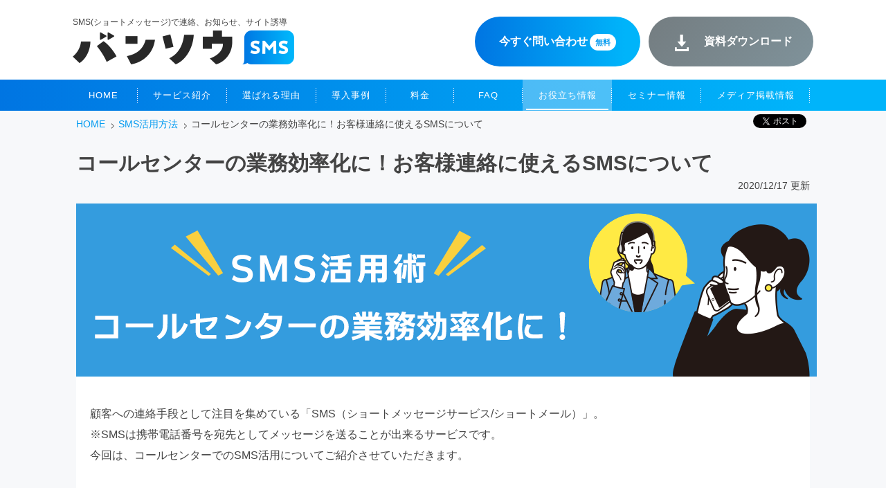

--- FILE ---
content_type: text/html; charset=UTF-8
request_url: https://ssl.r-sms.jp/tips20.html
body_size: 12525
content:
<!DOCTYPE html>
<!--[if lt IE 7]><html class="ie6" lang="ja"><![endif]-->
<!--[if IE 7]><html class="ie7" lang="ja"><![endif]-->
<!--[if IE 8]><html class="ie8" lang="ja"><![endif]-->
<!--[if IE 9]><html class="ie9" lang="ja"><![endif]-->
<html lang="ja">
<head>
<meta charset="UTF-8">
<!-- for SmartPhone -->
<meta name="viewport" content="width=device-width, initial-scale=1, user-scalable=no">
<meta name="format-detection" content="telephone=no">
<!-- OGP -->
<meta property="og:type" content="article">
<meta property="og:title" content="コールセンターの業務効率化に！お客様連絡に使えるSMSについて│SMS送信サービス「バンソウSMS」">
<meta property="og:description" content="何度電話をかけても出てもらえない…そんなことはありませんか？携帯電話番号宛にメッセージ送信できるSMSを活用することで、お客様への連絡を確実＆スムーズに">
<meta property="og:url" content="https://ssl.r-sms.jp/tips20.html">
<meta property="og:site_name" content="SMS送信サービス「バンソウSMS」">
<!-- Information -->
<meta name="author" content="SMS送信サービス「バンソウSMS」">
<meta name="keywords" content="SMS,ショートメール,配信,送信,一斉送信">
<meta name="description" content="何度電話をかけても出てもらえない…そんなことはありませんか？携帯電話番号宛にメッセージ送信できるSMSを活用することで、お客様への連絡を確実＆スムーズに">
<title>コールセンターの業務効率化に！お客様連絡に使えるSMSについて│SMS送信サービス「バンソウSMS」</title>
<link rel="shortcut icon" href="img/favicon.ico">
<link rel="stylesheet" href="css/default.css?2021102902" type="text/css" media="all">
<link rel="stylesheet" href="css/layout.css?2021102902" type="text/css" media="all">
<link rel="stylesheet" href="css/menu.css">
<link rel="stylesheet" href="css/responsive.css" type="text/css" media="screen">
<link rel="stylesheet" href="css/bansou-style.css">
<link rel="stylesheet" href="https://cdn.jsdelivr.net/npm/bootstrap-icons@1.4.0/font/bootstrap-icons.css">

<!-- Google Tag Manager --> 
<script>(function(w,d,s,l,i){w[l]=w[l]||[];w[l].push({'gtm.start':
new Date().getTime(),event:'gtm.js'});var f=d.getElementsByTagName(s)[0],
j=d.createElement(s),dl=l!='dataLayer'?'&l='+l:'';j.async=true;j.src=
'https://www.googletagmanager.com/gtm.js?id='+i+dl;f.parentNode.insertBefore(j,f);
})(window,document,'script','dataLayer','GTM-M8DJZNG');</script> 
<!-- End Google Tag Manager -->
</head>
<body id="top">
<!-- Google Tag Manager (noscript) -->
<noscript>
<iframe src="https://www.googletagmanager.com/ns.html?id=GTM-M8DJZNG"
height="0" width="0" style="display:none;visibility:hidden"></iframe>
</noscript>
<!-- End Google Tag Manager (noscript) -->
<div id="switch-view-mode-mobile">
  <div class="button">スマートフォン版に切り替える</div>
</div>
<!-- #switch-view-mode-mobile end -->
<div id="fb-root"></div>
<script>(function(d, s, id) {
  var js, fjs = d.getElementsByTagName(s)[0];
  if (d.getElementById(id)) return;
  js = d.createElement(s); js.id = id;
  js.src = "//connect.facebook.net/ja_JP/sdk.js#xfbml=1&version=v2.7";
  fjs.parentNode.insertBefore(js, fjs);
}(document, 'script', 'facebook-jssdk'));</script>


<!-- header -->

<header id="ha-header" class="ha-header ha-header-large pc">
<div id="header">
<div id="headerLeft">
<div style="font-size:12px;">SMS(ショートメッセージ)で連絡、お知らせ、サイト誘導</div>
<a href="/" class="opacity"><img src="https://ssl.r-sms.jp/img/button/logo.png" alt="SMS配信サービスならfonfun SMS" class="logo"></a>
</div>
<div id="headerRight" style="background:none;">
<ul class="hNavi">
	<!-- <li><a href="https://ssl.r-sms.jp/doc-choice.html"><img loading="lazy" src="https://ssl.r-sms.jp/img/button/hList_05_off.png" alt="資料請求"></a></li> -->
	<li style="padding-right:1rem;"><a class="p-link-button p-link-button--contact" href="https://ssl.r-sms.jp/contact.php" >今すぐ問い合わせ<span>無料</span></a></li>
	<!-- <li><a href="https://ssl.r-sms.jp/contact.php"><img loading="lazy" src="https://ssl.r-sms.jp/img/button/hList_06_off.png" alt="お問い合わせ"></a></li> -->
	<li><a class="p-link-button p-link-button--download" href="https://ssl.r-sms.jp/doc-choice.html">資料ダウンロード</a></li>
</ul>
</div>
</div>
<nav id="gnavi">
<ul>
	<li  id="gnavi01"><a href="https://ssl.r-sms.jp/">HOME</a></li>
	<li  id="gnavi02"><a href="https://ssl.r-sms.jp/service.html">サービス紹介</a></li>
	<li  id="gnavi03"><a href="https://ssl.r-sms.jp/reason.php">選ばれる理由</a></li>
	<li  id="gnavi04"><a href="https://ssl.r-sms.jp/examples.html">導入事例</a></li>
	<li  id="gnavi05"><a href="https://ssl.r-sms.jp/price.html">料金</a></li>
	<li  id="gnavi06"><a href="https://ssl.r-sms.jp/faq.html">FAQ</a></li>
	<li class="active" id="gnavi07"><a href="https://ssl.r-sms.jp/case.html">お役立ち情報</a></li>
	<li  id="gnavi08"><a href="https://ssl.r-sms.jp/seminar/">セミナー情報</a></li>
	<li  id="gnavi08"><a href="https://ssl.r-sms.jp/media/">メディア掲載情報</a></li>
</ul>
</nav>
</header>

<!--- スマホメニュー --->
<header class="sp">
    <div id="header_sp">
		<nav>
 		<div class="drawer">
 			<!--- ロゴ --->
			   <div id="logo">
				   <a href="https://ssl.r-sms.jp/"><img src="https://ssl.r-sms.jp/img/button/logo.png" alt="fonfun SMS" class="logo_sp"></a>
				</div>
 
			<!--- メニュー部分 -->
				<div class="Toggle">
				  <span></span>
				  <span></span>
				  <span></span>
				</div>
	
		</div>
 			<!--- drawer ここまで-->
				 <div class="menu">
				  <ul>
				   <li><a href="https://ssl.r-sms.jp/doc-choice.html">&nbsp;資料請求</a></li> <!--<img src="https://ssl.r-sms.jp/img/button/hDoc.png" alt="資料請求">-->
				   <li><a href="https://ssl.r-sms.jp/contact.php">&nbsp;問い合わせ</a></li><!--<img src="https://ssl.r-sms.jp/img/button/hMail.png" alt="問合せ">-->
				   <li><a href="https://ssl.r-sms.jp/">HOME</a></li>
				   <li><a href="https://ssl.r-sms.jp/service.html">サービス紹介</a></li>
				   <li><a href="https://ssl.r-sms.jp/reason.php">選ばれる理由</a></li>
				   <li><a href="https://ssl.r-sms.jp/examples.html">導入事例</a></li>
				   <li><a href="https://ssl.r-sms.jp/price.html">料金</a></li>
				   <li><a href="https://ssl.r-sms.jp/faq.html">FAQ</a></li>
				   <li><a href="https://ssl.r-sms.jp/case.html">お役立ち情報</a></li>
				   <li><a href="https://ssl.r-sms.jp/seminar/">セミナー情報</a></li>
				   <li><a href="https://ssl.r-sms.jp/media/">メディア掲載情報</a></li>
				  </ul>
				 </div>
		</nav>
	</div>
</header>

<script type="text/javascript" src="js/jquery-3.4.1.min.js"></script>
<script type="text/javascript" src="js/jquery.cookie.js"></script>
<script type="text/javascript" src="js/jquery.hoverIntent.minified.js"></script>
<script type="text/javascript" src="js/script.js"></script>
<script type="text/javascript" src="js/bace.js"></script>
<script type="text/javascript" src="js/scrolltopcontrol.js"></script>
<script type="text/javascript" src="slick/slick.min.js"></script>
<script type="text/javascript" src="js/jquery-modal-video.min.js"></script>

<script type="text/javascript">
	$(function() {
	　$('.Toggle').click(function() {
	   $(this).toggleClass('active');
	  $('.menu').toggleClass('open');
	 });
	});
	</script><!-- //header -->
<div id="containerWrap">
<div id="container">
<div id="content" class="ha-waypoint" data-animate-down="ha-header-small" data-animate-up="ha-header-large">
<div id="breadcrumbList"> 
    <!--SNSボタン-->
  <div id="snsBox">
      <ul class="snsList">
        <li><a href="https://twitter.com/share" class="twitter-share-button">Tweet</a> <script>!function(d,s,id){var js,fjs=d.getElementsByTagName(s)[0],p=/^http:/.test(d.location)?'http':'https';if(!d.getElementById(id)){js=d.createElement(s);js.id=id;js.src=p+'://platform.twitter.com/widgets.js';fjs.parentNode.insertBefore(js,fjs);}}(document, 'script', 'twitter-wjs');</script></li>
        <li>
          <div class="fb-like" data-href="https://ssl.r-sms.jp/tips20.html" data-layout="button" data-action="like" data-size="small" data-show-faces="false" data-share="true"></div>
        </li>
      </ul>
  </div>
  <!--パンくず-->
  <ol itemscope itemtype="http://schema.org/BreadcrumbList">
    <li itemprop="itemListElement" itemscope itemtype="http://schema.org/ListItem" class="home"> <a itemprop="item" href="/"><span itemprop="name">HOME</span></a>
      <meta itemprop="position" content="1" />
    </li>
    <li itemprop="itemListElement" itemscope itemtype="http://schema.org/ListItem" class="current">
		<a itemprop="item" href="case.html"><span itemprop="name">SMS活用方法</span></a>
		<meta itemprop="position" content="2" />
    </li>
    <li class="current"><span>コールセンターの業務効率化に！お客様連絡に使えるSMSについて</span><br>
    </li>
  </ol>
  </div>
  <div id="topMain">
    <section>
      <h1 class="mainTi">コールセンターの業務効率化に！お客様連絡に使えるSMSについて</h1>
	    <p class="font09 alignright">2020/12/17 更新</p>
      <div><img src="img/tips/tips20-001.png" alt="SMS（ショートメッセージ）サービス" widht="1080px" height="250px"></div>
    </section>
    <div class="how-to post-content">
			<p>顧客への連絡手段として注目を集めている「SMS（ショートメッセージサービス/ショートメール）」。<br>※SMSは携帯電話番号を宛先としてメッセージを送ることが出来るサービスです。<br>今回は、コールセンターでのSMS活用についてご紹介させていただきます。</p>
			
		<!--目次-->
      <div class="sinfo mt40 bg-white">
        <p class="bold font13">目次</p>
        <ol class="how-to_list padding10">
          <li><a href="#1">そもそもSMS（ショートメール）って？</a></li>
          <li><a href="#2">SMSがお客様とのコミュニケーションに役立つ理由</a></li>
          <li><a href="#3">電話に出られない方にはSMSで用件を残す</a></li>
          <li><a href="#4">WEBサイトのURLを早く正確に伝えられる</a></li>
          <li><a href="#5">こんなシーンでSMSが活躍</a></li>
          <li><a href="#6">企業でSMSを利用するには</a></li>
          <li><a href="#7">API連携で自社システムからSMSを送信</a></li>
          <li><a href="#8">クラウドサービス利用でWEBブラウザからSMSを送信</a></li>
          <li><a href="#9">SMS送信サービスを選ぶ際の注意</a></li>
          <li><a href="#10">SMS送信サービスのご紹介</a></li>
          <li><a href="#11">導入事例のご紹介</a></li>
        </ol>
      </div>
		
  <section id="1">
    <h2>そもそもSMS（ショートメール）って?</h2>
		<p>SMSとはShort Message Service(ショートメッセージサービス)の略。<br>『携帯電話番号』を宛先に短いテキストを送信することができるサービスです。<br>携帯電話同士でのメッセージのやり取りに使われていますが、最近では企業から顧客への連絡に便利であると注目を集めています。</p>
	</section>
		
   <section id="2">
    <h2>SMSがお客様とのコミュニケーションに役立つ理由</h2>
		<p>なぜSMSがお客様への連絡に向いているのでしょうか。<br>SMSには下記の特徴があります。</p>
		<h3>視認率が高い</h3>
		<p>SMSを受信すると携帯電話端末の画面に受信のお知らせが表示されるため目に付きやすい。<br>受信数もメール程多くないため、他のSMSに埋もれて見られない可能性も低くなります。</p>
		<h3>開封率が高い</h3>
		<p>SMSは視認率が高いことから、開封率もメールに比べるとかなり高く確認されやすい連絡手段と言われています。</p>
		<h3>携帯電話端末に標準搭載で誰でも使える</h3>
		<p>SMSは元々携帯電話に入っている機能なので、アプリダウンロードの必要がなく、電話やメールのようにすぐに利用することができますので、送信すればほぼ確実に相手にメッセージを届けることができます。</p>
		<h3>テキストで送信</h3>
		<p>テキストで送れるのでお客様がいつでも確認でき、正確に伝えることができます。</p>
	</section>

   <section id="3">
		<h2>電話に出られない方にはSMSで用件を残す</h2>
		<p class="mt20 tc"><img src="img/tips/tips20-002.png" alt="電話が繋がらなければSMSで用件を伝える"></p>
		 <p>契約更新のご案内、工事の訪問予定のご案内など、コールセンターからお客様に電話をかける場合、<strong>『お客様が電話に出ない』</strong>ケースがあります。</p>
		 <p>留守電が設定されていれば、用件を残すことができますが、設定されていない場合は、日や時間を変えて何度も電話をかけなければなりません。<br>何度もかけなおすとなると、通信費、人件費も増えてしまいます。<br>知らない番号であれば警戒して出てもらえない、掛け直さないといった場合もありますし、日中は仕事で出ることが出来ず、後で電話しようと思って忘れてしまうこともあります。<br>なかなかお客様と連絡が取れない場合はどうしたいいのでしょうか</p>
		 <p>そこで便利なのが<strong>SMS</strong>です！<br>SMSに電話した用件を記載して送ることで、お客様は自分タイミングで確認でき、用件もテキストで正確に伝えることができます。</p>
		 <p><strong>お客様からのアクションが欲しい場合は電話番号、メールアドレス、問合せフォームのURLを記載することで<br>お客様が次のアクションを起こしやすくなります。</strong><br></p>
	</section>
		
	<section id="4">
		<h2>WEBサイトのURLを早く正確に伝えられる</h2>
		<p><img src="img/tips/tips20-003.png" alt="SMSでURLを早く正確に伝える"></p>
		<p>お客様にFAQや操作マニュアル、手続きサイトなどのURLを「エイチ、ティ、ティ、ピー」と口頭で伝えていては、コールセンタースタッフもお客様も面倒ですし、時間がかかります。<br>更に、お客様が聞き間違えた場合は再度言い直さなければなりません。</p>
		<p>スマートフォンで問い合わせをしてきた方のwebサイトを見る手段が電話をかけているスマートフォンしかない場合、お客様がURLのメモを取ったり、スタッフがメールアドレスを聞き取り、メールでURLを送信する必要があります。<br>携帯のメールアドレスを覚えておらず伝えられない方もいますし、メールアドレスの場合は聞き間違いが起こる可能性があります。</p>
		<p>そこで便利なのが<strong>SMS</strong>です！<br>お客様の携帯番号を聞き取り、SMS本文にURLを記載して送信すれば、簡単にサイトを案内できます。</p>
		<p><strong>携帯番号であれお客様もすぐに答えられ、11桁の数字なので聞き取りミスもおこりません</strong>。<br>メールアドレスを聞き出して、送るよりもはるかに簡単かつ早くお客様に情報を送ることができます。</p>
	</section>
			
		<section id="5">
			<h2>こんなシーンでSMSが活躍</h2>
			<p>様々なシーンでSMSが利用されています。</p>
			<dl>
				<dd>・FAQ、操作説明説明の動画やWEBサイトのご案内</dd>
				<dd>・更新連絡</dd>
				<dd>・返送書類の確認</dd>
				<dd>・予約確定連絡、リマインド連絡</dd>
				<dd>・アンケートサイトへの誘導</dd>
				<dd>・商品の配送や配達の連絡</dd>
				<dd>・工事日程のご連絡</dd>
				<dd>・督促の連絡</dd>
				<dd>・訪問日程連絡</dd>
				<dd>・臨時休業のご案内</dd>
			</dl>
	</section>
			
	<section id="6">
		<h2>企業でSMSを利用するには</h2>
		<p>冒頭で説明をさせて頂きましたが、SMSは携帯電話端末から送信することができます。<br>しかし、企業で利用する場合、携帯端末で1つ1つ宛先、本文を入力して送信するのは手間がかかり現実的ではありません。</p>
		<p>そこで、多くの企業は<span class="fw70">法人向けに提供されているSMS送信サービス</span>を利用して顧客へ連絡しています。<br>法人向けSMSサービスを利用するとパソコンからSMSを送れるようになります。</p>
		<p>提供方法としては下記2つがあります。</p>
			<dl>
				<dd>・API連携でのSMS送信</dd>
				<dd>・クラウドのweb管理画面からのSMS送信</dd>
		</dl>
		<p>この2つの送信方法についてご紹介していきます。</p>
	</section>
			
	<section id="7">
		<h2>API連携で自社システムからSMSを送信</h2>
		<p>API連携とは現在ご利用中のコールセンターのシステムからSMSを送信できるようにする仕組みです。</p>
		<p>自社でSMSを送る機能を開発してするには手間も運用コストもかかり大変です。<br>そこで活躍するのが「API」。<br>いちから開発することなく「SMSを送信する機能」を自社のシステムに追加できるのです。</p>
		<h3>APIでの送信が必要なケース</h3>
			<dl>
				<dd>・会員登録時に自動でワンタイムパスワードなどを記載したSMSを送りたい</dd>
				<dd>・予約を完了したお客様に自動で予約確認のSMSを送りたい</dd>
				<dd>・自社システム内にあるお客様情報と紐づけて送りたい</dd>
				<dd>・セキュリティ面や運用面から自社の顧客管理システムから送る必要がる</dd>
			</dl>
					<div class="sinfo">
						<p><a href="https://ssl.r-sms.jp/tips17.html"><img src="img/tips/tips17-001.png" alt="APIでのSMS（ショートメール）送信について" width="150px" style="vertical-align: middle; margin-right: 10px">APIについては「APIでのSMS（ショートメール）送信について」</a>で更に詳しく説明しています。</p>
					</div>
	</section>
			
	<section id="8">
		<h2>クラウドサービス利用でWEBブラウザからSMSを送信</h2>
		<p>SMS送信サービス会社が提供するWEB管理画面からSMSを送信できるものもあります。<br>クラウドサービスなので、インターネットに繋がるパソコンのWEBブラウザがあれば、特別な機器の購入や設定なしで、利用開始できるため簡単に導入できます。</p>
	</section>

	<section id="9">
		<h2>SMS送信サービスを選ぶ際の注意</h2>
		<p>導入前にAPI連携でシステムから送る必要があるのか、SMS送信サービス会社から提供されるSMS送信システムの利用で大丈夫なのかを事前に確認し、自社に適した方法を選ぶようにしましょう。<br>※APIの場合は自社システムがAPI連携に対応しているのかを調べる必要があります。</p>
		<h3>サービスを選ぶ際の確認事項 </h3>
		<p>・APIに対応しているか<br>・クラウドでの送信が可能か<br>・接続方法が「国内直収接続」か「国際網接続」<br>※国内直収接続は国内のキャリアと直接接続しており、高いセキュリティで国内顧客への到達率が高い<br>※国際網接続は海外の回線を利用しており費用が安いのですが、フィルタリングにより到達率が低くなります。</p>
		<p>また、SMS送信に付随する機能（予約送信、差し込み送信、URLのクリック数のカウント等）は各社異なるので、自分の利用したい機能がきちんと使えることを確認してください。</p>
		<p>簡単に早く情報を届けることができるSMSを活用すれば、コールセンターの業務改善に繋がるだけでなく、お客様にもストレスのない対応ができ、顧客満足度アップにも貢献してくれそうです。</p>
		<p>コールセンターでのSMS活用についてご紹介いたしました。<br>業務の見直しをされる際にSMSの導入をご検討されてみてはいかがでしょうか。</p>
	</section>

	<section id="10">
		<h2>SMS送信サービスのご紹介</h2>
		<p>SMS送信サービス<span class="fw70">「<a href="https://ssl.r-sms.jp/">バンソウSMS</a>」</span>についてご紹介します。<br>バンソウSMSは「APIからのSMS送信」「WEB管理画面からのSMS送信」の両方に対応しています。</p>
		<p>
						・一括送信<br>
						送信先となる携帯電話番号の一覧を記載したCSVをアップロードして送信<br>
						<br>
						・差し込み送信<br>
						SMS本文内の一部を送信先ごと（携帯電話番号）に変えて送信できる機能<br>
						<br>
						・テンプレート機能<br>
						よく使う文章をテンプレートとして登録しておける機能<br>
						<br>
						・予約送信<br>
						送信日時を指定して送信できる機能<br>
						<br>
						・詳細ページ送信（LP作成機能）<br>
						500文字までの文章と画像を入れたWEBページを管理画面で作成し、URLを本文に挿入して送信する機能<br>
    </p>
		<p>など便利な機能でSMSを送信できます。</p>
		<p>更に詳しく知りたい方は<a href="https://ssl.r-sms.jp/">バンソウSMSサービスページ</a>をご覧ください。</p>
	</section>
			
	<section id="11">
		<h2>導入事例のご紹介</h2>
		<p>バンソウSMSをご利用中のお客様の事例を一部ご紹介します。<br></p>
		<h3>製品交換連絡の対応件数を削減して業務改善！不在等による未交換率も改善！</h3>
		<h4>導入前：</h4>
		<p>レンタル商品の交換日前日にオペレーターとお客様担当者が電話をかけていました。<br>担当者は外回り後、会社から電話をしており業務量・残業が増え業務の効率化が課題となっていました。</p>
		<h4>導入後：</h4>
		<p>バンソウSMSのAPIで顧客管理システムから前日に自動でSMS自動配信するようにしたところ</p>
		<p>オペレータ対応件数　<span class="fw70">約1,000件　→　約300件に減少！</span><br>慢性的な残業　→　<span class="fw70">残業時間　1人、1日あたり30分短縮！</span><br><br>更に、これまでご連絡を取ることが難しかったお客様にも連絡が取れるようになり<br><span class="fw70">不在等により未交換率も25％　→　20％に減少</span>しました。</p>
		<h3>保険更新手続きに関するやり取りがスムーズに！</h3>
		<h4>導入前：</h4>
		<p>保険更新手続きの連絡がスムーズにできず悩んでいました。<br>かなかご連絡がつきにくい方もいらっしゃり、何度も何度も時間や曜日を変えてお電話をしたり、電話に出ていただけない場合は訪問や手紙の郵送をしていました。</p>
		<h4>導入後：</h4>
		<p>確認いただきたい情報を「バンソウSMS」で伝えることができるようになり、忙しいお客様も対応いただけるようになりました。<br><span class="fw70">SMSを受け取ったお客様からも「連絡を入れてもらったので、連絡しました」と気持ちよく、アクションを起こしていただけるようになりました</span>。</p>
	</section>			

	<section id="12">
			<p>バンソウSMSご利用者様の事例をご紹介しました。<br>
						SMSは確認されやすいため、お客様との連絡に最適なツールです。<br>
						SMSによる連絡に興味を持っていただけましたら、お気軽にご相談ください。<br>
						<br>
						弊社はお客様サポートに力を入れており、初めてビジネスに活用されるお客様からも好評の声を数多くいただいております。<br>
						導入前、導入時、導入後もお客様専属の営業担当、カスタマーサポートがSMS活用をしっかりとバックアップいたします。<br>
						<br>
						お悩みや、不安がありましたらどんな些細なことでもご相談ください。<br>
						電話、メール、WEB会議でのご説明を承っております。</p>
		  <div class="spot-info">
			急いで利用したい、1度だけ使いたい、お試しで利用してみたい方向けに<span class="fw70">送信費用だけで利用できる「スポット配信」</span>もございます！最短1営業日での提供も可能です。（※クレジットカードでのお支払いの場合）詳しくはお問い合わせください。
		  </div>
		  
      <div class="">
        <div class="center"><a href="https://ssl.r-sms.jp/contact.php" class="inqBtn3">【担当よりすぐに回答します！】<br>
          <span class="fw70 font15">WEBサイトからお問合せ &#8811;</span></a></div>
      </div>

	<section>
		  <div id="doc" class="doc-info mt30">
		  <h4 class="pt20 pb10 center font13 c_green2 pb30">SMS送信サービス「バンソウSMS」のご紹介</h4>
		  <div class="flexbox p10">
			  <div class="">
				  <p class="font13 fw70">簡単・確実にメッセージを届ける！</p>
					<p class="font13 fw70 mt10">サポート充実のSMS送信サービス</p>
				  <p class="fw70 mt30"><span class="c_red"><i class="bi bi-check-circle-fill"></i></span> 個別・一斉送信/長文送信/API連携　対応 </p>
				  <p class="fw70 mt10"><span class="c_red"><i class="bi bi-check-circle-fill"></i></span> WEBページ作成機能でクーポン配信や詳細案内ができる</p>
				  <p class="fw70 mt10"><span class="c_red"><i class="bi bi-check-circle-fill"></i></span> 専属担当者がSMS活用をサポート！導入もスムーズ</p>
				  <p class="fw70 mt10"><span class="c_red"><i class="bi bi-check-circle-fill"></i></span>  安定の国内網で到達率99.9％！確実にアプローチ</p>
			  </div>
			  <div class="center">
				  <img src="img/doc/download_img01.png" alt="ダウンロード資料サンプル画像" style="width:90%; max-width: 400px;" loading="lazy">
			  </div>
			</div>
			<div class="center">
						<p class="font13 mt40 mb20 fw70">サービス資料と12社の活用例をまとめた事例集</p>
						<p class="mb20">必要事項を入力して送信してください。担当より資料をお送りします。</p>
			</div>
			<div class="padding10 bg-white">
<script id="_bownow_cs_sid_663a3b8a1bd4be34c1f5">
var _bownow_cs_sid_663a3b8a1bd4be34c1f5 = document.createElement('script');
_bownow_cs_sid_663a3b8a1bd4be34c1f5.charset = 'utf-8';
_bownow_cs_sid_663a3b8a1bd4be34c1f5.src = 'https://contents.bownow.jp/forms/sid_663a3b8a1bd4be34c1f5/trace.js';
document.getElementsByTagName('head')[0].appendChild(_bownow_cs_sid_663a3b8a1bd4be34c1f5);
</script>
		    </div>
		</div>
      </section>
		
    </div><!--how-to END--> 
  </div><!--topMain END-->
	
	</div><!-- ] content END --> 
  
  <!-- industry-list -->
  <div id="industry-list">
	<div class="content mb30">
		<p class="txt_c">SMSによる集客、マーケティング、連絡に少しでも興味を持っていただけましたら、下記までお気軽にご相談ください。<br>お客様に合わせた活用方法等、業種別の利用例等をメール、WEB会議にてご説明させていただきます。</p>
		<!-- <p class="center"><img src="https://ssl.r-sms.jp/img/top/inq.png" alt="お気軽にご連絡ください！"></p> -->
		<div class="service_inqBtn">
			
			<a href="https://ssl.r-sms.jp/contact.php" class="inqBtn2">【担当よりすぐに回答致します】<br><span class="fw70 font13">WEBサイトからお問合せ</span> ≫</a>
			<a href="https://ssl.r-sms.jp/doc-choice.html" class="inqBtn2">【活用事例集＆サービス資料】<br><span class="fw70 font13">資料請求はこちら</span> ≫</a>
		</div>
	</div>

	<div class="ate4">さまざまな業界でSMS連絡が効果を発揮しています！</div>
	<div class="costDl-block m30">
		<!-- <p class="large lh160 mt30"><strong>導入社数約1000社！様々な業種・業態の企業でご利用いただいています！
			</strong> -->
		</p>
	</div>
	<ul class="m30">
		<li class="lpgas"><a href="/lpgas_sms/" target="_blank"><span class="title">LPガス×SMS</span><span class="industry-text">LPガス×SMS<span class="small">ご利用明細のお知らせ<br>未納料金の督促<br>検針の日程調整</span></span></a></li>
		<li class="hotel"><a href="https://ssl.r-sms.jp/hotel.php"><span class="title">ホテル×SMS</span><span class="industry-text">ホテル×SMS<span class="small">お客様の忘れ物連絡<br>宿泊予約確認連絡</span></span></a>
		</li>
		<li class="estate"><a href="https://ssl.r-sms.jp/lp/estate/" target="_blank"><span class="title">不動産×SMS</span><span class="industry-text">不動産×SMS<span class="small">家賃の督促連絡<br>更新などの書類発送連絡</span></span></a>
		</li>
		<li class="laundry"><a href="https://ssl.r-sms.jp/lp/laundry/" target="_blank"><span class="title">クリーニング×SMS</span><span class="industry-text">クリーニング×SMS<span class="small">イベントのお知らせ連絡<br>クリーニング商品の引き取り連絡</span></span></a>
		</li>
		<li class="automobile"><a href="https://ssl.r-sms.jp/lp/automobile/" target="_blank"><span class="title">車検×SMS</span><span class="industry-text">車検×SMS<span class="small">車検時期のお知らせ連絡<br>車検完了連絡</span></span></a>
		</li>
		<li class="rental"><a href="https://ssl.r-sms.jp/lp/rental/" target="_blank"><span class="title">清掃レンタル×SMS</span><span class="industry-text">清掃レンタル×SMS<span class="small">商品交換日連絡</span></span></a>
		</li>
		<li class="recruitment"><a href="https://ssl.r-sms.jp/lp/recruitment/" target="_blank"><span class="title">求人・採用×SMS</span><span class="industry-text">求人・採用×SMS<span class="small">説明会前日の予約確認連絡<br>内定後の連絡</span></span></a>
		</li>
		</li>
		<li class="dental"><a href="terada.html"><span class="title">歯科医院×SMS</span><span class="industry-text">歯科医院×SMS<span class="small">定期健診のお知らせ連絡<br>予約の確認連絡</span></span></a>
		</li>
	</ul>
</div>  <!-- ] industry-list END --> 
</div>
<!-- ] contentainer END --> 

<script type="text/javascript" src="js/jquery-1.8.2.min.js"></script> 
<script type="text/javascript" src="js/jquery.cookie.js"></script> 
<script type="text/javascript" src="js/jquery.meanmenu.js"></script> 
<script type="text/javascript" src="js/script.js"></script> 
<script type="text/javascript" src="js/bace.js"></script> 
<script type="text/javascript" src="js/scrolltopcontrol.js"></script>
 
<!--[if lt IE 9]>
<script src="js/html5shiv.js"></script>
<![endif]-->

<script>
$(window).scroll(function (){
 $(".marker-animation").each(function(){
   var position = $(this).offset().top; //ページの一番上から要素までの距離を取得
   var scroll = $(window).scrollTop(); //スクロールの位置を取得
   var windowHeight = $(window).height(); //ウインドウの高さを取得
   if (scroll > position - windowHeight){ //スクロール位置が要素の位置を過ぎたとき
     $(this).addClass('active'); //クラス「active」を与える
   }
 });
});
</script>
	<script>
		(function(d, s, id) {
			var js, fjs = d.getElementsByTagName(s)[0];
			if (d.getElementById(id)) return;
			js = d.createElement(s);
			js.id = id;
			js.src = "//connect.facebook.net/ja_JP/sdk.js#xfbml=1&version=v2.7";
			fjs.parentNode.insertBefore(js, fjs);
		}(document, 'script', 'facebook-jssdk'));
	</script>

<!-- footer -->
<footer>
<div id="footerWrap">
<div id="fContact">
<div class="inner">
<div id="fRight">
<!-- <table class="fCon">
<tr>
	<td><a href="https://ssl.r-sms.jp/doc.php"><img src="https://ssl.r-sms.jp/img/button/fShiryou_off.png" alt="資料請求"></a></td>
<td><a href="https://ssl.r-sms.jp/contact.php"><img src="https://ssl.r-sms.jp/img/button/fContact_off.png" alt="お問い合わせ"></a></td>
	<td><a href="https://tsunagukun.jp/s/o92Xh5P0" target="_blank" rel="noopener"><img src="https://ssl.r-sms.jp/img/button/fweb_off.png" alt="オンライン相談"></a></td>
</tr>
</table> -->
</div>
</div>
</div>

<div id="footer">
	<div class="footerBox">
		<div class="footerRight">
			<img src="../img/fLogo.png" alt="株式会社fonfun" class="fLogo">
			<p style="margin:0px;">株式会社 fonfun（フォンファン）</p>
			<p>東証スタンダード 証券コード 2323</p>
          <p>〒151-0073 東京都渋谷区笹塚二丁目1番6号<br>JMFビル笹塚01 6階</p>
			<ul class="fList">
				<li><a href="https://www.fonfun.co.jp/company/profile/" target="_blank" rel="noopener">-会社概要</a></li>
				<li><a href="https://www.fonfun.co.jp/privacypolicy/" target="_blank" rel="noopener">-個人情報保護方針</a></li>
				<li><a href="https://www.fonfun.co.jp/security/" target="_blank" rel="noopener">-情報セキュリティ基本方針</a></li>
				<li><a href="../sctl.html">-特定商法に基づく表記</a></li>
			</ul>
			<div class="footer-imageContainer" styele="display:inline-flex;">
				<img src="https://ssl.r-sms.jp/img/top/isms.png" alt="ISMS" width="50%" style="margin:40px 5px;">
				<img src="https://ssl.r-sms.jp/img/top/tosyo-logo.png" alt="tosyo" width="80px" style="margin:40px 5px;">
            </div>
	<div class="sp">
	<div style="font-weight: 700;margin-top: 20px;">fonfun提供サービス</div>
	<div>
		<a href="https://ssl.r-sms.jp/meo/" target="_blank" rel="noopener" style="text-decoration: none">
		<div style="max-width: 300px; width: 100%; border: 1px solid #ddd;margin:10px 5px;padding:15px 7px;margin: 0px auto;"> <!-- min-width: 250px;-->
			<p style="text-align: center;"><img loading="lazy" src="https://ssl.r-sms.jp/img/top/fu-service01.png" alt="シグナライザー"></p>
			<p style="color:#056EA8;font-weight: 700;margin-top:15px;">クラウド検索プラットフォーム<br>「シグナライザー」</p>
			<p style="color:#444;">マップ、SNSから顧客を店舗へ！認知、集客、売上アップのためのローカル検索強化をサポートするサービスです。</p>
		</div>
		</a>
		<a href="https://sms-impv.jp/" target="_blank" rel="noopener" style="text-decoration: none">
		<div style="max-width: 300px; width: 100%; border: 1px solid #ddd;margin:10px 5px;padding:15px 7px;margin: 0px auto;"><!-- min-width: 250px;-->
			<p style="text-align: center;"><img loading="lazy" src="https://ssl.r-sms.jp/img/top/fu-service02.png" alt="緊急SMS"></p>
			<p style="color:#056EA8;font-weight: 700;margin-top:15px;">安否確認システム「バンソウ緊急SMS」</p>
			<p style="color:#444;">バンソウ緊急SMSは、地震や自然災害が発生したときに従業員の安否を確認するシステム。緊急時の連絡に適しているSMSで簡単に始められます。</p>
		</div>
		</a>
		<a href="https://www.tsunagukun.jp/" target="_blank" rel="noopener" style="text-decoration: none">
		<div style="max-width: 300px; width: 100%; border: 1px solid #ddd;margin:10px 5px;padding:15px 7px;margin: 0px auto;"><!-- min-width: 250px;-->
			<p style="text-align: center;"><img loading="lazy" src="https://ssl.r-sms.jp/img/top/fu-service03.png" alt="アンケートつなぐ君"></p>
			<p style="color:#056EA8;font-weight: 700;">お客様の声が経営トップにすぐ届く<br>「アンケートつなぐ君」</p>
			<p style="color:#444;">アンケートつなぐ君は現場とトップをつなぎ、お客様の声を経営トップにすぐに届けるアンケートシステムです。</p>
		</div>
		</a>
	</div>
</div>
		</div><!-- ] footerRight END -->

		<div class="footerLeft">
			<ul class="fNavi">
				<li>
					<ul>
						<li class="Ti"><a href="/">HOME</a></li>
						<!-- <li class="Ti"><a href="https://ssl.r-sms.jp/reason.php">SMSが選ばれる理由</a></li> -->
						<li class="Ti">
							<div id="ac_Btn">サービス紹介</div>
						</li>
						<li>
							<ul id="ac_Box">
								<li><a href="/ikeike.html">バンソウSMS</a></li>
								<li><a href="/ikeike_api.html">バンソウSMS API</a></li>
								<li><a href="/shinsotsu_pack.html">新卒採用パック</a></li>
								<li><a href="/rakuraku.html">コールバックオプション</a></li>
								<li><a href="/lpgas_sms/" target="_blank">LPガス×SMS</a></li>								
								<li><a href="/hotel.php">ホテル×SMS</a></li>
								<li><a href="/estate_sms/" target="_blank">不動産×SMS</a></li>
								<li><a href="/lp/laundry/" target="_blank">クリーニング×SMS</a></li>
								<li><a href="/lp/automobile/" target="_blank">車検×SMS</a></li>
								<li><a href="/lp/rental/" target="_blank">清掃レンタル×SMS</a></li>
							</ul>
					</ul>
				</li>
				<li>
					<ul>
						<li class="Ti"><a href="https://ssl.r-sms.jp/reason.php">SMSが選ばれる理由</a></li>
						<li class="Ti"><a href="https://ssl.r-sms.jp/examples.html">事例紹介</a></li>
						<li class="Ti"><a href="https://ssl.r-sms.jp/case.html">活用方法</a></li>
						<li class="Ti"><a href="https://ssl.r-sms.jp/merit.html">SMSのメリット</a></li>
						<li class="Ti"><a href="https://ssl.r-sms.jp/price.html">料金体系</a></li>
						<li class="Ti"><a href="https://ssl.r-sms.jp/kiyaku.html">利用規約</a></li>
						<li class="Ti"><a href="https://ssl.r-sms.jp/flow.html">導入までの流れ</a></li>
						<li class="Ti"><a href="https://ssl.r-sms.jp/faq.html">FAQ</a></li>
					</ul>
				</li>
				<li>
					<ul>
						<li class="Ti"><a href="https://manage.short-message-service.jp/demo/trial_experience_entry" target="_blank" rel="noopener">無料お試し体験</a></li>
						<li class="Ti"><a href="https://ssl.r-sms.jp/contact.php">お問い合わせ</a></li>
						<li class="Ti"><a href="https://docs.google.com/forms/d/e/1FAIpQLSdHYCXjhJvp-nD7nA8tZm5r1jGupWZ3184OW7p9DU9Yw6NZOA/viewform" target="_blank" rel="noopener">オンライン無料相談</a></li>
						<li class="Ti"><a href="https://ssl.r-sms.jp/doc.php">資料請求</a></li>
						<li class="Ti nbb"><a href="https://ssl.r-sms.jp/sitemap.html">サイトマップ</a></li>
					</ul>
				</li>
			</ul>
		</div><!-- ] footerLeft END -->
	</div><!-- ] footerBox END -->
</div><!-- ] footer END -->
<div id="switch-view-mode-desktop">
  <div class="button">PC版に切り替える</div>
</div>
	
<div class="content pc">
	<div style="font-weight: 700;">fonfun提供サービス</div>
	<div style="display: flex;justify-content: space-between;align-items:stretch;">
		<a href="https://ssl.r-sms.jp/meo/" target="_blank" rel="noopener" style="text-decoration: none">
		<div style="width: 300px;border: 1px solid #ddd;margin:10px 5px;padding:15px 7px; di">
			<p style="text-align: center;"><img loading="lazy" src="https://ssl.r-sms.jp/img/top/fu-service01.png" alt="シグナライザー"></p>
			<p style="color:#056EA8;font-weight: 700;margin-top:15px;">クラウド検索プラットフォーム<br>「シグナライザー」</p>
			<p style="color:#444;">マップ、SNSから顧客を店舗へ！認知、集客、売上アップのためのローカル検索強化をサポートするサービスです。</p>
		</div>
		</a>
		<a href="https://sms-impv.jp/" target="_blank" rel="noopener" style="text-decoration: none">
		<div style="width: 300px;border: 1px solid #ddd;margin:10px 5px;padding:15px 7px;">
			<p style="text-align: center;"><img loading="lazy" src="https://ssl.r-sms.jp/img/top/fu-service02.png" alt="緊急SMS"></p>
			<p style="color:#056EA8;font-weight: 700;margin-top:15px;">安否確認システム「バンソウ緊急SMS」</p>
			<p style="color:#444;">バンソウ緊急SMSは、地震や自然災害が発生したときに従業員の安否を確認するシステム。緊急時の連絡に適しているSMSで簡単に始められます。</p>
		</div>
		</a>
		<a href="https://www.tsunagukun.jp/" target="_blank" rel="noopener" style="text-decoration: none">
		<div style="width: 300px;border: 1px solid #ddd;margin:10px 5px;padding:15px 7px;">
			<p style="text-align: center;"><img loading="lazy" src="https://ssl.r-sms.jp/img/top/fu-service03.png" alt="アンケートつなぐ君"></p>
			<p style="color:#056EA8;font-weight: 700;">お客様の声が経営トップにすぐ届く<br>「アンケートつなぐ君」</p>
			<p style="color:#444;">アンケートつなぐ君は現場とトップをつなぎ、お客様の声を経営トップにすぐに届けるアンケートシステムです。</p>
		</div>
		</a>
	</div>
</div>
	
<div class="copyWrap">
<p class="copy"><script type="text/javascript" src="https://ssl.r-sms.jp/js/copyright.js"></script></p>
</div>
</div><!-- ] footerWrap END -->
</footer>

</div><!-- ] containerWrap END -->
<script src="https://ssl.r-sms.jp/js/waypoints.min.js"></script>
<!--<script>
	var $head = $( '#ha-header' );
	$( '.ha-waypoint' ).each( function(i) {
		var $el = $( this ),
			animClassDown = $el.data( 'animateDown' ),
			animClassUp = $el.data( 'animateUp' );

		$el.waypoint( function( direction ) {
			if( direction === 'down' && animClassDown ) {
				$head.attr('class', 'ha-header ' + animClassDown);
			}
			else{
				$head.attr('class', 'ha-header ' + animClassUp);
			}
		}, { offset: '100px' } );
	} );
</script>
--><script src="https://ssl.r-sms.jp/sms-video2/modaal.min.js"></script>
<script>
	$(function(){
		$(".inline").modaal();
		$('.inline_close').click(function(){
			$('.inline').modaal('close');
		});
		$('.modal').remove();
	});
</script>				
<script src="https://ssl.r-sms.jp/js/modernizr.custom.js"></script>
<!-- //footer -->
</body>
</html>

--- FILE ---
content_type: text/css
request_url: https://ssl.r-sms.jp/css/default.css?2021102902
body_size: 2439
content:
@charset "utf-8";


article, aside, details, figcaption, figure, footer, header, hgroup, nav, section {
	display: block;
}
audio[controls], canvas, video {
	display: inline-block;
*display: inline;
	zoom: 1;
}
html {
	overflow-y: scroll;
	-webkit-tap-highlight-color: rgba(0,0,0,0);
	-webkit-text-size-adjust: 100%;
	-ms-text-size-adjust: 100%;
	font-size:16px;
}
body, div, dl, dt, dd, h1, h2, h3, h4, h5, h6, pre, form, fieldset, input, textarea, p, blockquote, th, td, ul {
	margin: 0;
	padding: 0;
}
body, button, input, select, textarea {
  font-family: "Noto Sans JP", "游ゴシック", YuGothic, "ヒラギノ角ゴ ProN W3", "Hiragino Kaku Gothic ProN", "メイリオ", Meiryo, sans-serif;
	font-size: 100%;
	color: #333;
}
abbr[title] {
	border-bottom: 1px dotted;
}
b, strong {
	font-weight: bold;
}
blockquote {
	margin: 1em 40px;
}
dfn {
	font-style: italic;
}
mark {
	background: #ff0;
	color: #000;
}
pre, code, kbd, samp {
	font-family: monospace, monospace;
	_font-family: 'courier new', monospace;
	font-size: 1em;
}
pre {
	white-space: pre;
	white-space: pre-wrap;
	word-wrap: break-word;
}
q {
	quotes: none;
}
q:before, q:after {
	content: '';
	content: none;
}
small {
	font-size: 75%;
}
sub, sup {
	font-size: 75%;
	line-height: 0;
	position: relative;
	vertical-align: baseline;
}
sup {
	top: -0.5em;
}
sub {
	bottom: -0.25em;
}
ul, ol {
	margin: 0;
	padding: 0;
}
dd {
	margin: 0px;
}
nav ul, nav ol {
	list-style: none;
}
img {
	border: 0;
	-ms-interpolation-mode: bicubic;
}
svg:not(:root) {
	overflow: hidden;
}
figure {
	margin: 0;
}
form {
	margin: 0;
}
fieldset {
	margin: 0 2px;
	padding: 0.35em 0.625em 0.75em;
}
legend {
	border: 0;
*margin-left: -7px;
}
button, input, select, textarea {
	font-size: 100%;
	margin: 0;
	vertical-align: baseline;
*vertical-align: middle;
}
button, input {
	line-height: normal;
 *overflow: visible;
}
button, input[type="button"], input[type="reset"], input[type="submit"] {
	cursor: pointer;
	-webkit-appearance: button;
}
input[type="checkbox"], input[type="radio"] {
	box-sizing: border-box;
}
input[type="search"] {
	-webkit-appearance: textfield;
	-moz-box-sizing: content-box;
	-webkit-box-sizing: content-box;
	box-sizing: content-box;
}
input[type="search"]::-webkit-search-decoration {
-webkit-appearance: none;
}
button::-moz-focus-inner, input::-moz-focus-inner {
border: 0;
padding: 0;
}
textarea {
	overflow: auto;
	vertical-align: top;
}
table {
	border-collapse: collapse;
	border-spacing: 0;
}
address, caption, cite, code, dfn, em, strong, th, var {
	font-style: normal;
}
h1, h2, h3, h4, h5, h6 {
	font-weight: normal;
	font-size: 100%;
}
img, abbr, acronym, fieldset {
	border: 0;
}
li {
	list-style: none;
}
.ie6_error, .no_script {
	background:#F66;
	padding: 100px;
	text-align:center;
	font-size:150%;
	color:#333;
}
/*utility*/
.m05 {
	margin-bottom: 5px !important;
}
.m10 {
	margin-bottom: 10px !important;
}
.m12 {
	margin-bottom: 12px !important;
}
.m15 {
	margin-bottom: 15px !important;
}
.m20 {
	margin-bottom: 20px !important;
}
.m30 {
	margin-bottom: 30px !important;
}
.m40 {
	margin-bottom: 40px !important;
}
.m50 {
	margin-bottom: 50px !important;
}
.m60 {
	margin-bottom: 60px !important;
}
.mt05 {
	margin-top: 5px !important;
}
.mt10 {
	margin-top: 10px !important;
}
.mt12 {
	margin-top: 12px !important;
}
.mt15 {
	margin-top: 15px !important;
}
.mt20 {
	margin-top: 20px !important;
}
.mt30 {
	margin-top: 30px !important;
}
.mt40 {
	margin-top: 80px !important;
}
.mt50 {
	margin-top: 50px !important;
}
.mt60 {
	margin-top: 60px !important;
}
.mt80 {
	margin-top: 80px !important;
}
.mb20 {
    margin-bottom: 20px !important;
}
.mb30 {
    margin-bottom: 30px !important;
}
.mb50 {
    margin-bottom: 50px !important;
}
.mb100 {
    margin-bottom: 100px !important;
}
.mb120 {
    margin-bottom: 120px !important;
}
.ml05 {
	margin-left: 5px !important;
}
.ml10 {
	margin-left: 10px !important;
}
.ml12 {
	margin-left: 12px !important;
}
.ml15 {
	margin-left: 15px !important;
}
.ml20 {
	margin-left: 20px !important;
}
.ml30 {
	margin-left: 30px !important;
}
.ml40 {
	margin-left: 40px !important;
}
.ml50 {
	margin-left: 50px !important;
}
.ml60 {
	margin-left: 60px !important;
}
.mr05 {
	margin-right: 5px !important;
}
.mr10 {
	margin-right: 10px !important;
}
.mr15 {
	margin-right: 15px !important;
}
.mr20 {
	margin-right: 20px !important;
}
.mr30 {
	margin-right: 30px !important;
}
.mr40 {
	margin-right: 40px !important;
}
.mr50 {
	margin-right: 50px !important;
}
.mr60 {
	margin-right: 60px !important;
}
.pt05 {
	padding-top: 5px !important;
}
.pt10 {
	padding-top: 10px !important;
}
.pt15 {
	padding-top: 15px !important;
}
.pt20 {
	padding-top: 20px !important;
}
.pt30 {
	padding-top: 30px !important;
}
.pt40 {
	padding-top: 40px !important;
}
.pt120 {
	padding-top: 40px !important;
}
.pb05 {
	padding-bottom: 5px !important;
}
.pb10 {
	padding-bottom: 10px !important;
}
.pb15 {
	padding-bottom: 15px !important;
}
.pb20 {
	padding-bottom: 20px !important;
}
.pb30 {
	padding-bottom: 30px !important;
}
.pb40 {
	padding-bottom: 40px !important;
}
.pl05 {
	padding-left: 5px !important;
}
.pl10 {
	padding-left: 10px !important;
}
.pl15 {
	padding-left: 15px !important;
}
.pl20 {
	padding-left: 20px !important;
}
.pl30 {
	padding-left: 30px !important;
}
.pl40 {
	padding-left: 40px !important;
}
.pr05 {
	padding-right: 5px !important;
}
.pr10 {
	padding-right: 10px !important;
}
.pr15 {
	padding-right: 15px !important;
}
.pr20 {
	padding-right: 20px !important;
}
.pr30 {
	padding-right: 30px !important;
}
.pr40 {
	padding-right: 40px !important;
}
.padding5{
    padding:5px;
}
.padding10{
    padding:10px;
}
.padding15{
    padding:15px;
}
.margin10{
    margin:10px;
}
.flt {
	float: left;
}
.flr {
	float: right;
}
.txt-deco-none{
	text-decoration: none !important;
}
.txt-deco-line{
	text-decoration: underline;
	text-underline-offset: 2px;
}
.txt_l, td.txt_l, .txt_l td {
	text-align: left;
}
.txt_r, td.txt_r, .txt_r td {
	text-align: right;
}
.txt_c, td.txt_c, .txt_c td {
	text-align: center;
}
.valign_t, td.valign_t, .valign_t td {
	vertical-align: top;
}
.valign_m, td.valign_m, .valign_m td {
	vertical-align: middle;
}
.valign_b, td.valign_b, .valign_b td {
	vertical-align: bottom;
}
.clear {
	clear: both;
}
.clearfix:before, .clearfix:after {
	content: "";
	display: block;
}
.clearfix:after {
	clear: both;
}
.clearfix {
	zoom: 1;
}
.img_bd {
	border:solid 1px #E8E8E8;
}
.c_red {
	color:#FF3425;
}
.c_orange{
    color:#ff7f00;
}
.c_white{
    color:#fff;
}
.c_lgreen{
    color: #78bd36
}
.c_green2{
    color: #227034
}
.bk_white{
    background: #fff
}
.bk_lgreen{
    background: #78bd36
}

.bold{
    font-weight: 600
}
.font09{
    font-size:0.9em;
    line-height: 1.5em
}
.font12{
    font-size:1.2em;
    line-height: 1.2em
}
.font13{
    font-size:1.3em;
    line-height: 1.3em
}
.font15{
    font-size:1.5em;
    line-height: 1.5em;
}
.font18{
    font-size:1.8em;
    line-height: 1.5em
}
.font20{
    font-size:2em;
    line-height: 1.5em
}
.font23{
    font-size:2.3em;
    line-height: 1.5em
}
.font25{
    font-size:2.5em;
    line-height: 1.5em
}
.font28{
    font-size:2.8em;
    line-height: 1.5em
}
.fw70{
    font-weight: 700
}
.doclink-top img:hover {
    opacity: 0.65; /* 25％ほど透明にする */
}
.border_green01{
    border: 2px solid #e5f3f8
}
.border_gray01{
    border: 1px solid #CDCDCD
}
/* flexbox */
.flex_container{
    display: flex;
    flex-direction: row;
    justify-content: space-between;
    align-content: space-between;
    flex-wrap: wrap;
}
.flex_container_in {
    display: inline-flex;
    flex-direction: row;
    justify-content: center;
    align-content: space-between;
    flex-wrap: wrap;
}
.flex_item01{
    padding: 15px;
    margin: 10px;
    flex-grow:1;
    flex-shrink: 0;
    flex-basis: 300px;
}
#seminar .flex_item01{
	margin-right: 10px;
}
.flex_item02-01{
    padding: 15px;
    margin: 10px;
    flex-basis: 30%;
}
.flex_item02-02{
    padding: 15px;
    margin: 10px;
    flex-basis: 60%;
}
.flex_item02-03{
    padding: 15px;
    margin: 10px;
    flex-basis: 50%;
}
.flex_item03{
    padding: 10px;
    margin-top: 0px;
    margin-right: 5px;
    margin-left: 5px;
    margin-bottom: 5px;
    flex-grow: 1;
    flex-shrink: 0;
    flex-basis: 230px;
}
.flex_item30{
	width: 30%;
	text-align: center;
}
.flex_item60{
	width: 60%;
}




--- FILE ---
content_type: text/css
request_url: https://ssl.r-sms.jp/css/layout.css?2021102902
body_size: 23310
content:
@charset "utf-8";

/* 表示モード切替
------------------------------------------------------------ */

#switch-view-mode-mobile{
	display: none;
}
#switch-view-mode-desktop{
	display: none!important;
}
/*
0:Base
------------------------#d6e9c2------------------------------------
*/
body {
	font-family: "Noto Sans JP", "游ゴシック", YuGothic, "ヒラギノ角ゴ ProN W3", "Hiragino Kaku Gothic ProN", "メイリオ", Meiryo, sans-serif;
	color: #444;
	font-size: 16px;
	line-height: 160%;
	text-align: left;
	-webkit-text-size-adjust: 100%;		/* 文字サイズの自動調整機能のキャンセル */
}
.win body {
	font-family: "Noto Sans JP", "游ゴシック", YuGothic, "ヒラギノ角ゴ ProN W3", "Hiragino Kaku Gothic ProN", "メイリオ", Meiryo, sans-serif;
}
a, a:link, a:active, a:visited {
	text-decoration: none;	/*問合せボタンに下線が出ないよう変更*/
	color: #029AF0;
}
a:hover {
	color: #24350f;
	text-decoration: none;
}
a:focus {
	outline: none;
}
a:hover, a:active {
	outline: 0;
}
.opacity:hover{
	-moz-opacity:0.7;
	-ms-opacity:0.7;
	-webkit-opacity:0.7;
	opacity:0.7;
}
img{
	vertical-align:bottom;
}


/*
1:Base
------------------------------------------------------------
*/
#containerWrap {
	min-width:1100px;
	margin-top: 40px;
}
@media only screen and (max-width: 480px) {
	#containerWrap {
	  margin-top: 0px;/* モバイルでは0px */
	}
  }
#container {
	width: 100%;
	margin-top:162px;
	/* padding-top:162px; トップページのフッター上に余白が出来てしまうためコメントアウト*/
	overflow: hidden;
	margin: 0 auto;
	background:#f7f8fa;
}
#content {
	padding:0 10px;
	clear: both;
	overflow: hidden;
	margin: 0 auto;
	width: 1080px;
}
.content {
	padding: 0 10px;
	clear: both;
	overflow: hidden;
	margin: 0 auto;
	width: 1080px;
}
#topMain{
	clear:both;
	margin-bottom:4em;
}
#breadcrumbList {
	margin:10px 0 15px;
	font-size: 88%;
}
#breadcrumbList ol li{
	display:inline-block;
	margin:0 !important;
	vertical-align:top;
}
#breadcrumbList ol li a, #breadcrumbList li > span{
	position:relative;
	/* display:block; */
	padding:0 0 0 15px;
}
#breadcrumbList ol li a:before, #breadcrumbList li > span:before{
	content:'';
	position:absolute;
	top:7px;
	left:5px;
	width:0;
	height:0;
	border-top:4px solid transparent;
	border-left:4px solid #666;
	border-bottom:4px solid transparent;
}
#breadcrumbList ol li a:after, #breadcrumbList li > span:after{
	content:'';
	position:absolute;
	top:7px;
	left:3px;
	width:0;
	height:0;
	border-top:4px solid transparent;
	border-left:5px solid #f7f8fa;
	border-bottom:4px solid transparent;
}
#breadcrumbList ol li.home a{
	padding:0;
}
#breadcrumbList ol li.home a:before,
#breadcrumbList ol li.home a:after {
	content: initial;
	display: none;
}
#breadcrumbList ol li.current a {
	color: #029AF0;
}
#breadcrumbList ol{
	display:inline-block;
	padding-bottom:5px;
}
#snsBox{
	line-height:18px;
	vertical-align:bottom;
	float:right;
	display:inline-block;
}
#snsBox ul{
	display: flex;
}
ul.snsList li{
	float:left;
	margin-left:5px;
}
.section {
	margin-bottom: 2em;
	clear: both;
	overflow: hidden;
}
.section2 {
	width:820px;
	margin:0 auto;
	clear: both;
	overflow: hidden;
}
.box {
	overflow: hidden;
	padding:0 20px;
}
.ate {
	padding:15px;
	background:#1E88E5;
	font-size:150%;
	font-weight:bold;
	color:#FFF;
	margin-bottom:30px;
	line-height:1.6;
	position:relative;
}
.ate span{
	color:#e94c4b;
	-webkit-border-radius:8px;
	-moz-border-radius:8px;
	border-radius:8px;
	margin-right:5px;
	padding:5px 10px;
	background:#FFF
}
.ate4 {
	/* padding:15px; */
	/* background:#92c63d; */
	font-size:150%;
	font-weight:bold;
	color:#000;
	text-align:center;
	/* line-height:1.6; */
	position:relative;
}
.ate5 {
	padding: 24px 0 0;
	font-size: 150%;
	font-weight: bold;
	color: #e94c4b;
	text-align: center;
	margin-bottom: 10px;
	line-height: 1.2;
	position: relative;
	border-top: 1px dotted #CCC;
}
.ate7 {
	padding: 24px 0 24px;
	font-size: 150%;
	font-weight: bold;
	background: #f36d00;
	text-align: center;
	margin-bottom: 10px;
	line-height: 1.2;
	position: relative;
	color: #fff;
}
#main {
	float: right;
	width: 820px;
}
#sub {
	float: left;
	width: 220px;
	text-align:center;
}
.mainImgWrap{

}
.mainImg {
	width: 1080px;
	padding:0 10px;
	margin: 0px auto ;
	position: relative;
}
.mainImg .btn{
	position: absolute;
	bottom: 9px;
	right: 19px;
}

/*
2:h_tag
------------------------------------------------------------
*/
h1.mainTi {
	font-size: 188%;
	color: #444 ;
	font-weight:bold;
	line-height:1.5;
	/* padding:0 10px; */
}
h1.mainTi span{
	font-family:'Century Gothic','Heiti SC';
	font-size:60%;
	font-weight:normal;
	margin-left:15px;
	font-style:italic;
}
h2.mainTi {
	margin-bottom: 50px;
	font-size: 188%;
	color: #1E88E5 ;
	font-weight:bold;
	line-height:1.5;
	padding:0 10px;
}
h2.mainTi span{
	font-family:'Century Gothic','Heiti SC';
	font-size:60%;
	font-weight:normal;
	margin-left:15px;
	font-style:italic;
}
h2.mainTi {
	margin: 20px 0;
	font-size: 125%;
	border-bottom: 4px solid #1E88E5 ;
	padding: 8px 10px 4px 5px;
	/* background:#FFF url(../img/icon/tiIcon.png) no-repeat 15px center; */
}
h3.mainTi {
	margin: 20px 0;
	font-size: 125%;
	border-bottom: 4px solid #1E88E5 ;
	padding: 8px 10px 4px 45px;
	/* background:#FFF url(../img/icon/tiIcon.png) no-repeat 15px center; */
}
h3.mainTi2 {
	font-size: 150%;
	text-align: center;
	font-weight: 700;
	border-bottom: 4px solid #1E88E5 ;
	padding: 15px 0px;
	margin: 30px 0px 15px;
	background:#fff;
}
h4.mainTi {
	padding: 0 0 0 25px;
	background: url(../img/icon/tiIcon.png) no-repeat 0 3px;
	font-size: 100%;
	margin-bottom: 10px;
	font-weight:bold;
}
h4.premium{
	color:#e94c4b;
	font-size:113%;
}
h5.mainTi {
	margin-bottom: 10px;
	color: #278130;
	font-size: 130%;
	font-weight: bold;
	text-align: center;
	padding: 15px 0 12px;
}
.green {
	color: #278130;
}

/*
3:Common style
------------------------------------------------------------
*/
.alignleft {
	float: left;
	padding: 0 15px 15px 0;
}
.alignright {
	float: right;
	padding: 0 0 15px 15px;
}
.aligncenter {
	display: block;
	margin:0 auto;
}
.align-left {
	text-align: left;
}
.align-right {
	text-align: right;
}
.align-center {
	text-align: center;
}
.photoL {
	float: left;
	padding: 0 15px 15px 0;
}
.photoR {
	float: right;
	padding: 0 0 15px 15px;
}
.disc {
	margin-bottom: 2em;
	font-size: 94%;
	clear:both;
}
.imgTi {
	margin-bottom: 15px;
}
.imgTi0 {
	margin-bottom: 0px;
}
.imgTi5 {
	padding-bottom: 5px;
}
.imgTi10 {
	padding-bottom: 10px;
}
.imgTi15 {
	padding-bottom: 15px;
}
.imgTi20 {
	padding-bottom: 20px;
}
.imgTi30 {
	padding-bottom: 30px;
}
.imgTi60 {
	padding-bottom: 60px;
}

.f20th {
	max-width: 686px;
	margin: 0 auto 60px;
}

/*
4:Header
------------------------------------------------------------
*/
header {
	width:100%;
	background:#FFF;
	position:sticky;
	top:0;
	left:0;
	z-index:100;
}
#header{
	overflow:hidden;
	width:1080px;
	padding:0 5px;
	margin:0 auto;
	height:115px;
	-webkit-transition: all 0.5s;
	-moz-transition: all 0.5s;
	transition: all 0.5s;
}
h1 {
	padding-bottom: 5px;
	font-size: 75%;
	color:#333;
}
#headerLeft {
	float: left;
	/* width: 320px; */
	padding-top: 20px;
}
.logo {
	-webkit-transform: scale(1.0);
	-moz-transform: scale(1.0);
	-o-transform: scale(1.0);
	-ms-transform: scale(1.0);
	transform: scale(1.0);
	margin-left:0px;
	-webkit-transition: all 0.5s;
	-moz-transition: all 0.5s;
	transition: all 0.5s;
}
#headerRight {
	margin-left: 320px;
	padding-top: 24px;
	background: url(../img/bg/hBnrTelText.png) no-repeat right 15px;
	text-align: right;
	-webkit-transition: all 0.5s;
	-moz-transition: all 0.5s;
	transition: all 0.5s;
}
ul.hNavi {
	letter-spacing: -.40em;
}
ul.hNavi li {
	display: inline-block;
	letter-spacing: normal;
	padding-left: 2px;
}
ul.hNavi li.hTel {
	display:none;
	opacity:0;
	-webkit-transition: all 0.5s;
	-moz-transition: all 0.5s;
	transition: all 0.5s;
}

/* 問合せボタン */
.p-link-button{
	padding:1rem 1.4rem;
    font-weight: bold;
    text-align: center;
    transition: all 0.3s;
    display: inline-block;
    letter-spacing: 0;
    border-radius: 100px;
    color: #FFF !important;
    font-weight: bold;

}

.p-link-button--contact {
	margin-right: 1rem;
	background: transparent linear-gradient(90deg, #0075E2 0%, #00B4FA 91%, #00B4FA 100%) 0% 0% no-repeat padding-box;
    }

	.p-link-button--contact span {
		display: inline-block;
		padding: 0.1rem 0.8rem;
		background: #FFF;
		color: #029AF0;
		margin-left: 0.3em;
		border-radius: 100px;
		font-size: 0.7em; }

/* 資料ダウンロードボタン */
.p-link-button--download {
    background: transparent linear-gradient(128deg, #747D81 0%, #7F929A 100%) 0% 0% no-repeat padding-box;
    position: relative;
    padding-left: 4rem;
}


#gnavi{
	width:100%;
	background:linear-gradient(90deg, #0075E2 0%, #00B4FA 91%, #00B4FA 100%);;
	height:45px;
	font-size: 80%;
	display: flex;
}
#gnavi ul{
	clear: both;
	width: 1080px;
	margin: 0px auto;
	/* background: url(../img/bg/gnaviBg_off.png) no-repeat 10px 0; */
	padding:0 10px 0px 0px;
	text-align: center;
	overflow:hidden;
	display: flex;
}

#gnavi li {
	flex: 1;
	white-space: nowrap;
	float: left;
	letter-spacing:1px;
	line-height:45px;
}

#gnavi li a,
#gnavi li span {
	position: relative;
	display:block;
	padding: 0 22.5px;
	color:#FFF;
	text-decoration:none;
}
#gnavi li a:after,
#gnavi li span:after{
	content: '';
	position: absolute;
	top: 10px;
	bottom: 10px;
	right: 0;
	width: 1px;
	background-image: linear-gradient(to bottom, #FFF, #FFF 1px, transparent 1px, transparent 2px);
	background-size: 1px 3px;
	background-position: right;
	background-repeat: repeat-y;
}
#gnavi li a:hover,
#gnavi li:hover span,
#gnavi li.active a,
#gnavi li.active span{
	background: rgba(255, 255, 255, 0.3);
}
#gnavi li a:hover:before,
#gnavi li:hover span:before,
#gnavi li.active a:before,
#gnavi li.active span:before {
	content: '';
	position: absolute;
	bottom: 1px;
	left: 5px;
	right: 5px;
	height: 2px;
	background: #FFF;
}
#gnavi li#gnavi03 div{
	position:absolute;
	z-index:100;
	background:#FFF;
	display:none;
	/* border:1px solid #1E88E5 ; */
	width:160px;
	padding:10px;
}
#gnavi li#gnavi03 div ul{
	width:160px;
	background:none;
	padding:0;
	text-align: left;
}
#gnavi li#gnavi03 div ul li {
	float:none;
	line-height:initial;
	margin-left:0;
	height:inherit;
	padding:2px 0 2px 18px;
	position:relative;
}
#gnavi li#gnavi03 div ul li:before {
	position:absolute;
	content:'';
	top:8px;
	left:5px;
	width: 0;
	height: 0;
	border-style: solid;
	border-width: 4px 0 4px 6px;
	/* border-color: transparent transparent transparent #77bd36; */
}
#gnavi li#gnavi03 div ul li a{
	width:inherit;
	display:inherit;
	padding: 0;
}
#gnavi li#gnavi03.active div ul li a{
	background:none;
}
#gnavi li#gnavi03 div ul li a:link,
#gnavi li#gnavi03 div ul li a:visited{
	color:#444;
}
#gnavi li#gnavi03 div ul li a:hover{
	/* color:#1E88E5 ; */
	background:none;
}
.ha-header-small #header{
	height:70px;
	margin-bottom: 3px;
	-webkit-transition: all 0.5s;
	-moz-transition: all 0.5s;
	transition: all 0.5s;
}
.ha-header-small h1{
	display:none;
}
.ha-header-small .logo {
	-webkit-transform: scale(0.5);
	-moz-transform: scale(0.5);
	-o-transform: scale(0.5);
	-ms-transform: scale(0.5);
	transform: scale(0.5);
	margin-left:-80px;
	-webkit-transition: all 0.5s;
	-moz-transition: all 0.5s;
	transition: all 0.5s;
}
.ha-header-small #headerLeft {
	height:22px;
	padding-top:0;
}
.ha-header-small #headerRight {
	padding-top:13px;
	background: none;
	-webkit-transition: all 0.5s;
	-moz-transition: all 0.5s;
	transition: all 0.5s;
}
.ha-header-small ul.hNavi li.hTel {
	display:inline-block;
	opacity:1;
	-webkit-transition: all 0.5s;
	-moz-transition: all 0.5s;
	transition: all 0.5s;
	vertical-align: top;
	padding: 1px 10px 0 0;
}
.ha-header-small ul.hNavi li.hTel img{
	height:22px;
	width:auto;
}
.headerTelBig {
	font-size: 30px;
	font-weight: bold;
	color: #666;
	margin-bottom: 5px;
}
.ha-header-small .headerTelBig {
	display: none;
	transition: 0.5s;
}
.hTel p {
	font-weight: bold;
	color: #666;
	font-size: 24px;
	display: inline-block;
	transform: translateY(6px);
}

/*
5:Common table
------------------------------------------------------------
*/
.basicTable,
.caseTable {
	margin-bottom:10px;
	width: 100%;
	border: 1px #e2e6e8 solid;
}
.basicTable th,
.caseTable th {
	padding: 10px 20px;
	border: #e2e6e8 solid 1px;
	background: #e5f3f8;
	font-weight: bold;
	text-align: left;
}
.basicTable td,
.caseTable td {
	padding: 10px 20px;
	border: 1px #e2e6e8 solid;
	text-align: left;
	background:#FFF;
}
.priceTable  {
	margin-bottom:10px;
	width: 100%;
	border: 1px #e2e6e8 solid;
}
.priceTable th {
	padding: 10px 20px;
	border: #e2e6e8 solid 1px;
	background: #eff9de;
	font-weight: bold;
	text-align: left;
}
.priceTable th.bt,
.caseTable th.bt {
	border-top:3px solid #e94c4b;
	border-right:3px solid #e94c4b;
	color:#e94c4b ;
	background:#f8cecd;
}
.priceTable th.br,
.caseTable .br {
	border-right:3px solid #e94c4b;
}
.priceTable td {
	padding: 10px 20px;
	border: 1px #e2e6e8 solid;
	text-align: left;
	background:#FFF;
}
.priceTable td.bs,
.caseTable .bs {
	border-right:3px solid #e94c4b;
}
.priceTable td.bb,
.caseTable .bb {
	border-right:3px solid #e94c4b;
	border-bottom:3px solid #e94c4b;
}
.caseTable {
	width: auto;
}
.caseTable th.odd {
	color: #FFF;
	background: #278130;
}
table th.w25 {
	width:25%;
}
table.w100per {
	width:100%;
}
table.center {
	margin-right: auto;
	margin-left: auto;
}
table.trial-info th,
table.trial-info td {
	padding: 3px 0;
}
table.trial-info th {
	text-align: right;
	white-space: nowrap;
}

/*
6:Common UL
------------------------------------------------------------
*/
ul.basicList {
}
ul.basicList li {
	padding: 0 0 20px 0;
	border-bottom:1px solid #e2e6e8;
	margin-bottom:20px;
}
ul.basicList.case li {
	padding: 0;
	border-bottom: none;
}

/*
7:Common DL
------------------------------------------------------------
*/
dl.faqList{
	margin-bottom:25px;
}
dl.faqList dt{
	position:relative;
	padding:0 0 0 10px;
	background:#e5f3f8 ; /*url(../img/bg/faq_01.png) no-repeat left top*/
	line-height:33px;
	cursor:pointer;
}
dl.faqList dt:before {
	content: '';
	position: absolute;
	top: 6px;
	right: 10px;
	width: 20px;
	height: 20px;
	background: #FFF;
	-webkit-border-radius: 100px;
	-moz-border-radius: 100px;
	border-radius: 100px;
}
dl.faqList dt:after {
	content: '';
	position: absolute;
	top: 13px;
	right: 15px;
	width: 0;
	height: 0;
	border-style: solid;
	border-width: 8px 5px 0 5px;
	border-color: #e94c4b transparent transparent transparent;
}
dl.faqList dt.active:after {
	margin-top: -2px;
	-webkit-transform: rotate(-180deg);
	transform: rotate(-180deg);
}
dl.faqList dd{
	display:none;
	margin-top:15px;
	padding:0px 0px 0px 10px;
	/* background:url(../img/bg/faq_02.png) no-repeat left top; */
}
dl.basicList {
	width: 100%;
}
dl.basicList dt {
	margin: 0 0 5px;
	font-weight:bold;
	font-size:115%;
}
dl.basicList dd {
	margin-bottom: 20px;
}


/*
8:top
------------------------------------------------------------
*/
#cace{
	margin: 0px auto 35px;
	padding: 0px 0px; 
	max-width: 1080px;
}
#industry-list {
	width: 1080px;
	margin: 0 auto 35px;
	padding: 0 0px;
}
#industry-list ul {
	text-align: center;
	letter-spacing: -.40em;
}
#industry-list ul li {
	display: inline-block;
	width: 24.25%;
	margin: 0 0 12px 1%;
	letter-spacing: normal;
	vertical-align: top;
}
#industry-list ul.block li {
	display: block;
	width: auto;
	text-align: left;
}
#industry-list ul li:nth-child(4n+1) {
	margin: 0 0 12px;
}
#industry-list ul.block li:nth-child(4n+1) {
	margin: 0 0 12px 1%;
}
#industry-list ul li a {
	position: relative;
	display: flex;
	justify-content: center;
	align-items: center;
	height: 80px;
	padding: 10px;
	color: #1E88E5;
	font-size: 22px;
	font-weight: bold;
	text-decoration: none;
	border: 1px solid #d6d6d6;
	text-shadow: 0px -2px 1px #FFF, 2px 0 1px #FFF, 0 2px 1px #FFF, -2px 0 1px #FFF, 2px 2px 1px #FFF, 2px -2px 1px #FFF, -2px 2px 1px #FFF, -2px -2px 1px #FFF;
	line-height: 1.5em;
}
#industry-list ul li.lpgas a {
	background: url(../img/top/lpgas.jpg) no-repeat center;
	background-size: 314px auto;
}
#industry-list ul li.hotel a {
	background: url(../img/top/hotel.jpg) no-repeat center;
	background-size: 314px auto;
}
#industry-list ul li.estate a {
	background: url(../img/top/estate.jpg) no-repeat center;
	background-size: 314px auto;
}
#industry-list ul li.laundry a {
	background: url(../img/top/laundry.jpg) no-repeat center;
	background-size: 314px auto;
}
#industry-list ul li.automobile a {
	background: url(../img/top/automobile.jpg) no-repeat center;
	background-size: 314px auto;
}
#industry-list ul li.rental a {
	background: url(../img/top/rental.jpg) no-repeat center;
	background-size: 314px auto;
}
#industry-list ul li.recruitment a {
	background: url(../img/top/recruitment.jpg) no-repeat center;
	background-size: 314px auto;
}
#industry-list ul li.salon a {
	background: url(../img/top/salon.jpg) no-repeat center;
	background-size: 314px auto;
}
#industry-list ul li.dental a {
	background: url(../img/top/dental.jpg) no-repeat center;
	background-size: 314px auto;
}
#industry-list ul li.cansell a {
	background: url(../img/top/hotel.jpg) no-repeat center;
	background-size: 314px auto;
}
#industry-list ul li.jirei001 a {
	background: url(../img/top/jirei001.jpg) no-repeat center;
	background-size: 314px auto;
}
#industry-list ul li.jirei002 a {
	background: url(../img/top/jirei002.jpg) no-repeat center;
	background-size: 314px auto;
}
#industry-list ul li.jirei a{
	background:#c4e56a;
}
#industry-list ul li a .industry-text {
	display: none;
}
#industry-list h2 {
	font-size: 163%;
	font-weight: bold;
	color: #FFF;
	background: #1E88E5 ;
	text-align: center;
	margin-bottom: 20px;
	line-height: 1.6;
	padding: 10px 15px;
	-webkit-text-shadow: 2px 2px 3px #666;
	-moz-text-shadow: 2px 2px 3px #666;
	text-shadow: 2px 2px 3px #666;
}
body.desktop-view #industry-list ul li a:hover {
	-webkit-transform: scale(1.2);
	transform: scale(1.2);
	-webkit-animation: IndustryHover 0.2s ease-out;
	animation: IndustryHover 0.2s ease-out;
	z-index: 10;
}
@-webkit-keyframes IndustryHover {
	0%   {-webkit-transform: scale(1);transform: scale(1);}
	100% {-webkit-transform: scale(1.2);transform: scale(1.2);}
}
@keyframes IndustryHover {
	0%   {-webkit-transform: scale(1);transform: scale(1);}
	100% {-webkit-transform: scale(1.2);transform: scale(1.2);}
}
body.desktop-view #industry-list ul li a:hover .title {
	opacity: 0;
	-webkit-animation: IndustryHoverTitle 0.4s ease-out;
	animation: IndustryHoverTitle 0.4s ease-out;
}
@-webkit-keyframes IndustryHoverTitle {
	0%   {opacity: 1;}
	100% {opacity: 0;}
}
@keyframes IndustryHoverText {
	0%   {opacity: 1;}
	100% {opacity: 0;}
}
body.desktop-view #industry-list ul li a:hover .industry-text {
	display: block;
	position: absolute;
	top: 0;
	bottom: 0;
	left: 0;
	right: 0;
	padding: 20px 20px 0;
	background: rgba(0,0,0,0.6);
	color: #FFF;
	font-size: 20px;
	text-indent: 0;
	line-height: 1.2;
	text-shadow: none;
	box-sizing: border-box;
	opacity: 0;
	-webkit-animation: IndustryHoverText 0.4s ease-out 0.2s 1 forwards;
	animation: IndustryHoverText 0.4s ease-out 0.2s 1 forwards;
}
@-webkit-keyframes IndustryHoverText {
	0%   {opacity: 0;}
	100% {opacity: 1;}
}
@keyframes IndustryHoverText {
	0%   {opacity: 0;}
	100% {opacity: 1;}
}
body.desktop-view #industry-list ul li a:hover .industry-text .small {
	display: block;
	margin: 5px 0 0;
	font-size: 14px;
	font-weight: normal;
	line-height: 1.6;
}
#industry-list .ate3 {
	width: 60%;
	margin: 0 auto 60px;
}
#industry-list .ate3 p {
	text-align: center;
}
#industry-list .ate3 table {
	width: auto;
	margin: 0 auto;
}
#industry-list .ate3 div.trial-btn {
	width: 70%;
	margin: 20px auto;
}
#industry-list .ate3 div.trial-btn a {
	position: relative;
	display: block;
	padding: 13px 35px 10px 15px;
	background: transparent linear-gradient(128deg, #747D81 0%, #7F929A 100%) 0% 0% no-repeat padding-box;
	color: #FFF;
	font-size: 113%;
	font-weight: bold;
	text-align: center;
	text-decoration: none;
	border: 1px solid transparent linear-gradient(128deg, #747D81 0%, #7F929A 100%) 0% 0% no-repeat padding-box;
}
#industry-list .ate3 div.trial-btn a:after {
	content: '';
	position: absolute;
	top: 50%;
	right: 15px;
	width: 6px;
	height: 6px;
	margin-top: -3px;
	border: 0px;
	border-top: solid 2px #FFF;
	border-right: solid 2px #FFF;
	-ms-transform: rotate(45deg);
	-webkit-transform: rotate(45deg);
	transform: rotate(45deg);
}
body.desktop-view #industry-list .ate3 div.trial-btn a:hover {
	color: transparent linear-gradient(128deg, #747D81 0%, #7F929A 100%) 0% 0% no-repeat padding-box;
	background: #FFF;
}
body.desktop-view #industry-list .ate3 div.trial-btn a:hover:after {
	border-top: solid 2px transparent linear-gradient(128deg, #747D81 0%, #7F929A 100%) 0% 0% no-repeat padding-box;
	border-right: solid 2px transparent linear-gradient(128deg, #747D81 0%, #7F929A 100%) 0% 0% no-repeat padding-box;
}
.infoBox{
	background:#FFF;
	overflow:hidden;
	margin-bottom:35px;
	border:1px solid #e2e6e8;
	font-size: 88%;
}
.infoBox dl dt{
	padding: 78px 0 0 16px;
	height: 10px;
	clear: left;
	float: left;
	width: 4em;
	font-size: 15px;
	font-weight: bold;
}
.infoBox dl dd{
	margin-left:90px;
	padding:8px 15px;
	height: 130px;
	overflow-y:scroll;
	border-left:2px solid #f7f8fa;
}
.infoList li{
	margin-bottom:3px;
}
.infoList li a:link,
.infoList li a:visited{
	color:#000;
}
.infoList .day{
	margin-right:20px;
}
.infoList li.cat-1,
.infoList li.cat-1 a{
	color: #F00;
	font-size: 18px;
	font-weight:bold;
}
.infoList li.cat-2,
.infoList li.cat-2 a{
	color: #087ad6;
	font-size: 18px;
	font-weight:bold;
}
.infoList li.cat-3,
.infoList li.cat-3 a{
	color: #1b821f;
	font-size: 18px;
	font-weight:bold;
}
.infoList li.cat-4,
.infoList li.cat-4 a {
	color: #F00;
	font-size: 22px;
	font-weight:bold;
}
.infoList li.cat-5,
.infoList li.cat-5 a {
	color: #087ad6;
	font-size: 22px;
	font-weight:bold;
}
.infoList li.cat-6,
.infoList li.cat-6 a {
	color: #1b821f;
	font-size: 22px;
	font-weight:bold;
}
.topPointList{
	text-align:center;
	margin:0 0 30px;
}
.topPointList li{
	display:inline-block;
	margin:0 30px;
}
.topPointList li img{
	margin-bottom:10px;
}
.topPointList li .point{
	font-family:Arial, Helvetica, sans-serif;
	font-size: 129%;
	margin-bottom:5px;
}
.topPointList li .ti{
	font-size:143%;
	font-weight:bold;
}
h2.title{
	background: transparent linear-gradient(128deg, #747D81 0%, #7F929A 100%) 0% 0% no-repeat padding-box;
	text-align: center;
	font-size:163%;
	font-weight:bold;
	line-height:71px;
	color:#FFF;
	padding:0 15px 0;
	-webkit-text-shadow:1px 1px 3px #666;
	-moz-text-shadow: 1px 1px 3px #666;
	margin: 0 0 20px;
}
h2.topTi{
	background:url(../img/bg/topPointBoxT.png) no-repeat 0 0;
	font-size:163%;
	font-weight:bold;
	line-height:71px;
	color:#FFF;
	padding:8px 15px 5px;
	-webkit-text-shadow:1px 1px 3px #666;
	-moz-text-shadow: 1px 1px 3px #666;
	text-shadow: 1px 1px 3px #666;
}
h2.topTi span{
	display:inline-block;
	margin-right:20px;
	background:#FFF;
	color:transparent linear-gradient(128deg, #747D81 0%, #7F929A 100%) 0% 0% no-repeat padding-box;
	font-size:61.5%;
	line-height:1.6;
	padding:5px 5px 3px 5px;
	text-shadow:none;
	-moz-box-shadow:1px 1px 4px -2px #000000;
	-webkit-box-shadow:1px 1px 4px -2px #000000;
	box-shadow:1px 1px 4px -2px #000000;
}
h2.amazonTi,
h2.newTi {
	position: relative;
	padding-left: 65px;
	color:#d90000;
	font-size:163%;
	font-weight:bold;
	line-height:1.6;
}
h2.amazonTi:before {
	content: '';
	position: absolute;
	top: -5px;
	left: 10px;
	width:45px;
	height:52px;
	background:url(../img/top/topImg7.png) no-repeat 0 0;
}
h2.newTi:before {
	content: '';
	position: absolute;
	top: -7px;
	left: 3px;
	width:52px;
	height:52px;
	background:url(../img/top/topImg10.png) no-repeat 0 0;
}
h1.kigyoTi{
	text-align: center;
	font-size:200%;
	font-weight:bold;
	color:#FFF;
	background:#1E88E5 ;
	margin-bottom:20px;
	line-height:1.6;
	padding:10px 15px;
}
h2.kigyoTi{
	text-align: center;
	font-size:200%;
	font-weight:bold;
	color:#FFF;
	background:#1E88E5 ;
	margin-bottom:20px;
	line-height:1.6;
	padding:10px 15px;
}
h2.kigyoTi span.small{
	font-size:75%;
}
h2.kigyoTi span.small2{
	display: block;
	font-size:65%;
}
h2.kigyoTi span.block{
	display: block;
}
h3.topTi{
	font-size:136%;
	font-weight:bold;
	margin-bottom:15px;
}
h3.topTi span{
	color:#006438;
}
h3.topTi2{
	font-size:163%;
	line-height:1.4;
	color:#126735;
	font-weight:bold;
	margin-bottom:15px;
}
h3.amazonTi{
	font-size:160%;
	font-weight:bold;
	color:#000;
	line-height:1.6;
	padding-left:25px;
	background:url(../img/icon/tiIcon.png) no-repeat left 10px;
	margin-bottom:10px;
}
.pointBox{
	background:url(../img/bg/topPointBoxB.png) no-repeat center bottom;
	padding-bottom:17px;
	margin-bottom:20px;
	overflow:hidden;
}
.pointBox .inner{
	background:url(../img/bg/topPointBoxS.png) repeat-y 0 0;
	text-align:center;
	padding:10px 20px;
	overflow:hidden;
}
#topImg{
	margin-bottom:20px;
}
.tousyahi{
	text-align:right;
	font-size:86%;
	margin-top:-12px;
}
.topBtn{
	font-size:115%;
	font-weight:bold;
	text-align:center;
	background:#ececec;
	box-shadow: 0 3px 0 rgba(136,136,136,1);
	color: #ffffff;
	display: block;
	margin: 10px auto;
	padding:12px 0 10px;
	width:430px;
	position:relative;
	-webkit-border-radius:5px;
	-moz-border-radius:5px;
	border-radius:5px;
}
.topBtn:before{
	content:'';
	width:20px;
	height:20px;
	-webkit-border-radius:50%;
	-moz-border-radius:50%;
	border-radius:50%;
	background:#FFF;
	position:absolute;
	top:12px;
	left:25px;
}
.topBtn:after{
	content:'';
	width: 0;
	height: 0;
	border-style: solid;
	border-width: 5px 0 5px 8px;
	border-color: transparent transparent transparent #000000;
	position:absolute;
	top:17px;
	left:32px;
}
.topBtn br{
	display:none;
}
.topBtn:link,
.topBtn:visited{
	text-decoration:none;
	color:#000;
}
.topBtn:hover {
	box-shadow: 0 1px 0 rgba(136,136,136,1);
	margin: 12px auto 8px;
}
#point2{
	text-align:left;
	padding-left:80px;
	background:url(../img/top/topImg2.png) no-repeat left center;
	overflow:hidden;
	padding-bottom:20px;
}
#point2 p{
	font-size:93%;
	letter-spacing:-1px;
}
#point2 .section{
	padding:0 0 30px;
}
.topPointImg{
	float:left;
	padding:0 30px 10px 0;
}
.rakuraku-musashino {
	background: #FFF;
	padding: 20px 0 0;
}
.rakuraku-musashino .meritL {
	margin-right: 0;
}
.rakuraku-musashino .Ti {
	text-align: center;
	font-size: 125%;
	font-weight: bold;
	color: #e94c4b;
	margin: 10px 10px 20px;
}
.topBtn2{
	font-size:82%;
	font-weight:bold;
	text-align:center;
	background:#ececec;
	box-shadow: 0 3px 0 rgba(136,136,136,1);
	color: #ffffff;
	display: block;
	margin: 10px 30px 10px 0;
	float:left;
	padding: 12px 0 10px;
	width:285px;
	position:relative;
	-webkit-border-radius:5px;
	-moz-border-radius:5px;
	border-radius:5px;
}
.topBtn2:before{
	content:'';
	width:18px;
	height:18px;
	-webkit-border-radius:50%;
	-moz-border-radius:50%;
	border-radius:50%;
	background:#FFF;
	position:absolute;
	top:13px;
	left:10px;
}
.topBtn2:after{
	content:'';
	width: 0;
	height: 0;
	border-style: solid;
	border-width:  4px 0 4px 6px;
	border-color: transparent transparent transparent #000000;
	position:absolute;
	top:18px;
	left:17px;
}
.topBtn2 br{
	display:none;
}
.topBtn2:link,
.topBtn2:visited{
	text-decoration:none;
	color:#000;
}
.topBtn2:hover {
	box-shadow: 0 1px 0 rgba(136,136,136,1);
	margin: 12px 30px 8px 0;
}

.topBtn3{
	font-size: 70%;
	font-weight: bold;
	text-align: center;
	background: #ececec;
	box-shadow: 0 3px 0 rgba(136,136,136,1);
	color: #ffffff;
	display: block;
	margin: -8px 0 0;
	float: right;
	padding: 8px 0 6px 15px;
	width: 260px;
	position: relative;
	-webkit-border-radius: 5px;
	-moz-border-radius: 5px;
	border-radius: 5px;
}
.topBtn3:before{
	content:'';
	width:18px;
	height:18px;
	-webkit-border-radius:50%;
	-moz-border-radius:50%;
	border-radius:50%;
	background:#FFF;
	position:absolute;
	top:13px;
	left:10px;
}
.topBtn3:after{
	content:'';
	width: 0;
	height: 0;
	border-style: solid;
	border-width:  4px 0 4px 6px;
	border-color: transparent transparent transparent #000000;
	position:absolute;
	top:18px;
	left:17px;
}
.topBtn3 br{
	display:none;
}
.topBtn3:link,
.topBtn3:visited{
	text-decoration:none;
	color:#000;
}
.topBtn3:hover {
	box-shadow: 0 1px 0 rgba(136,136,136,1);
	margin: -6px 0 0;
}

.topBtn4{
	position: relative;
	display: inline-block;
	padding: 0.5em 1em;
	text-decoration: none;
	color: #000;
	background: #ECECEC;
	transition: .4s;
	margin: 20px 0px;
}
.topBtn4 br{
	display:none;
}
.topBtn4:link,
.topBtn4:visited{
	text-decoration:none;
	color:#000;
}
.topBtn4:hover {
	background: #1E88E5 ;
	color: white;   
}

.topBtn5{
	position: relative;
	display: inline-block;
	padding: 0.5em 1em;
	text-decoration: none;
	color: #fff;
	background: #1E88E5 ;
	transition: .4s;
	margin: 20px 0px;
	border-radius: 25px;
	font-weight: bold;
	border: 2px #1E88E5  solid;
}
.topBtn5 br{
	display:none;
}
.topBtn5:link,
.topBtn5:visited{
	text-decoration:none;
	color:#fff;
}
.topBtn5:hover {
	background: #fff;
	color: #1E88E5 ;
	border: 2px #1E88E5  solid;
	font-weight: bold;
}
a.btn--red.btn--cubic {
	border-bottom: 5px solid #640008;
	text-decoration: none;
	background-color: #d20010;
	color: #fff;
	padding: 15px 10px;
	font-weight: 600;
	display: block;
	max-width: 400px;
	width: 100%;
	margin: 10px auto;
}

a.btn--red.btn--cubic:hover {
	margin-top: 4px;
	border-bottom: 3px solid #640008;
}
a.btn--orange.btn--cubic {
	border-bottom: 5px solid #d24500;
	text-decoration: none;
	background-color: transparent linear-gradient(128deg, #747D81 0%, #7F929A 100%) 0% 0% no-repeat padding-box;
	color: #fff;
	padding: 15px 10px;
	font-weight: 600;
	display: block;
	max-width: 400px;
	width: 97%;
	margin: 10px auto;
}

a.btn--orange.btn--cubic:hover {
	margin-top: 4px;
	border-bottom: 3px solid #d24500;
}

a.btn--blue.btn--cubic {
	border-bottom: 5px solid #0f4370;
	text-decoration: none;
	background-color: #165ab7;
	color: #fff;
	padding: 15px 10px;
	font-weight: 600;
	display: block;
	max-width: 400px;
	width: 97%;
	margin: 10px auto;
}

a.btn--blue.btn--cubic:hover {
	margin-top: 4px;
	border-bottom: 3px solid #0f4370;
}

a.btn--radius {
	border-radius: 100vh;
}

.fa-position-right {
	position: absolute;
	top: calc(50% - .5em);
	right: 1rem;
}
#topImg5{
	display: inline-block;
	padding-right:20px;
	padding-top:50px;
	vertical-align: top;
}
#topImg6{
	display: inline-block;
	margin-bottom:15px;
	padding-left:20px;
	vertical-align: top;
}
.of{
	overflow:hidden;
}
#book{
	display:-webkit-flex;
	display:-moz-flex;
	display:-ms-flex;
	display:-o-flex;
	display:flex;
	-webkit-flex-wrap:wrap;
	flex-wrap:wrap;
	-webkit-justify-content:space-between;
	justify-content:space-between
}
#book .box{
	-webkit-flex:1;
	flex:1;
	position:relative
}
.book_ti{
	font-weight: bold;
	font-size: 120%;
}
.book_kekka{
	color:red;
	font-weight: bold
}
#amazonBox{
	margin-bottom:20px;
}
#amazonBox .ti{
	font-weight:bold;
	margin-bottom:20px;
	font-size:186%;
	line-height:1.6;
	color:#000;
}
#amazonBox .ti span{
	font-size:71.4%;
}
#amazonBox .bt-dot {
	padding-top: 20px;
	border-top: 3px dotted #CCC;
}
.amazonDl{
	width: 820px;
	margin: 0 auto 20px;
	padding:10px 10px 10px 0;
	background:#dd0d0d;
}
.amazonDl dt{
	float:left;
	clear:left;
	width:330px;
	text-align:center;
	padding-top:85px;
}
.amazonDl dd{
	margin-left:320px;
}
.bookDl {
	width: 820px;
	margin: 0 auto 20px;
	padding:10px 10px 10px 0;
	background:#dd0d0d;
}
.bookDl dt{
	float:left;
	clear:left;
	width:478px;
	text-align:center;
}
.bookDl dt img{
	padding-top:25px;
}
.bookDl dt.middle img{
	padding-top:85px;
}
.bookDl dd{
	margin-left:478px;
}
.kekka{
	font-weight:bold;
	font-size:163%;
	color:#D90000;
	margin-bottom:10px;
	padding-left:30px;
	position:relative;
}
.kekka:before{
	content: '';
	width: 17px;
	height: 2px;
	background: #D90000;
	position: absolute;
	top: 9px;
	left: 4px;
}
.kekka:after{
	content: '';
	width: 10px;
	height:10px;
	border: 0px;
	border-top: 2px solid #D90000;
	border-right: 2px solid #D90000;
	-ms-transform: rotate(45deg);
	-webkit-transform: rotate(45deg);
	transform: rotate(45deg);
	position: absolute;
	top: 7px;
	left:10px;
	margin-top: -3px;
}
.kekka a.topBtn3 {
	float: none;
	margin: 25px auto 0;
}
#kigyoBox{
	overflow: hidden;
	background:#FFF;
	padding-bottom:20px;
	margin-bottom:60px;
}
#kigyoBox ul.kigyo-inner {
	overflow: hidden;
	margin-bottom: 20px;
	letter-spacing: -.40em;
}
#kigyoBox ul.kigyo-inner li {
	display: inline-block;
	width: 25%;
	text-align:center;
	letter-spacing: normal;
	vertical-align: top;
}

.freetrial_banner:hover{
	box-shadow:none;
	transform: translateY(3px);
}
.freetrial_banner{
	display: block;
	background: #f36d00;
	width: 450px;
	height: 110px;
	line-height: 1.2;
	text-align: center;
	font-weight: 600;
	color:#fff;
	font-size: 26px;
	padding: 25px;
	border-radius: 10px;
	margin: 0px 10px;
	box-sizing: border-box;
	box-shadow: 0 5px 0 rgba(136,136,136,1);
	transition: 0.4s;
}
.freetrial_banner2:hover{
	box-shadow:none;
	transform: translateY(3px);
}
.freetrial_banner2{
	display: block;
	background:#2b7829;
	width: 450px;
	height: 110px;
	line-height: 1.2;
	text-align: center;
	font-weight: 600;
	color:#fff;
	font-size: 26px;
	padding: 25px;
	border-radius: 10px;
	margin: 0px 10px;
	box-sizing: border-box;
	box-shadow: 0 5px 0 rgba(136,136,136,1);
	transition: 0.4s;
}
.freetrial_banner a.link_text:link,
.freetrial_banner a.link_text:active,
.freetrial_banner a.link_text:visited{
	text-decoration: none;
	color: #fff;
}
.freetrial_banner2 a.link_text:link,
.freetrial_banner2 a.link_text:active,
.freetrial_banner2 a.link_text:visited{
	text-decoration: none;
	color: #fff;
}
.download_banner:hover{
	box-shadow:none;
	transform: translateY(3px);
}

.download_banner{
	display: block;
	background: #d90000;
	width: 450px;
	height: 110px;
	line-height: 1.2;
	text-align: center;
	font-weight: 600;
	color: #fff;
	font-size: 28px;
	padding: 25px;
	border-radius: 10px;
	margin: 0px 10px;
	box-sizing: border-box;
	box-shadow:  0 5px 0 rgba(136,136,136,1);
	transition: 0.4s;
}

.download_banner a.link_text,
.download_banner a.link_text:link,
.download_banner a.link_text:active,
.download_banner a.link_text:visited{
	text-decoration: none;
	color: #fff;
}


.banner_list{
	display: flex;
	justify-content: center;
}

@media screen and (max-width: 480px){

	.freetrial_banner{
		background: #f36d00;
		width: 320px;
		height: 75px;
		text-align: center;
		font-weight: 600;
		color: #fff;
		font-size: 20px;
		padding: 15px;
		border-radius: 5px;
		margin: 15px auto;
		box-shadow:  0 5px 0 rgba(136,136,136,1);
		transition: 0.4s;
		margin: auto;
	}

	.freetrial_banner2{
		background: #2b7829;
		width: 320px;
		height: 75px;
		text-align: center;
		font-weight: 600;
		color: #fff;
		font-size: 20px;
		padding: 15px;
		border-radius: 5px;
		margin: 15px auto;
		box-shadow:  0 5px 0 rgba(136,136,136,1);
		transition: 0.4s;
	}

	.freetrial_banner:hover{
		box-shadow:none;
		transform: translateY(3px);
	}
	a.link_text, a.link_text:link, a.link_text:active, a.link_text:visited{
		text-decoration: none;
	}

	.download_banner{
		background: #d90000;
		width: 320px;
		height: 75px;
		text-align: center;
		font-weight: 600;
		color: #fff;
		font-size: 20px;
		padding: 15px;
		border-radius: 5px;
		margin: 15px auto;
		box-shadow:  0 5px 0 rgba(136,136,136,1);
		transition: 0.4s;
	}

	.banner_list {
		display: block;
	}


	.download_banner:hover{
		box-shadow:none;
		transform: translateY(3px);
	}

	.downloadMerit{
		width:400px;
		padding:0 10px;
		margin:0 auto 2em;
		background: #FFF;
		letter-spacing: 6px;
		line-height: 2;
	}

}
/*
9:side
------------------------------------------------------------
*/
#subInner{
	width:220px;
}
h3.sideTi{
	background:#1E88E5 ;
	margin-bottom:15px;
	color:#FFF;
	padding:3px 0;
}
ul.bnrList li {
	margin-bottom:15px;
	font-weight:bold;
}
ul.bnrList li a:link,
ul.bnrList li a:visited{
	color:#000;
}
ul.bnrList li img{
	margin-bottom:5px;
}

/*
10:Footer
------------------------------------------------------------
*/
#topcontrol{
	width:60px;
	height:70px;
	background:url(../img/button/pageTop_off.png) no-repeat 0 0;
}
#topcontrol:hover img{
	opacity: 0.7; 
	transition-duration: 0.5s;
	/* background:url(../img/button/pageTop_on.png) no-repeat 0 0; */
}
#footerWrap {
	clear: both;
	width: 100%;
	border-top:1px solid #e2e6e8;
	background:#FFF;
}
#fContact{
	width:100%;
	border-bottom:1px solid #e2e6e8;
}
#fContact .inner{
	overflow:hidden;
	width:1080px;
	padding:0 10px;
	margin:0 auto;
}
#fContact #fLeft{
	width:590px;
	float:left;
	font-size:75%;
	padding-top: 28px;
	display: flex;
	justify-content: space-between;
	align-items: center;
	flex-wrap: wrap;
}
#fContact #fRight{
	width:490px;
	float:right;
}
#fContact #fRight .fCon{
	border-left:1px solid #e2e6e8;
}
#fContact #fRight .fCon td{
	border-right:1px solid #FFF;
	vertical-align:middle;
	text-align:center;
}
#fContact #fRight .fCon td a{
	display: block;
	height:73px;
	background: transparent linear-gradient(128deg, #747D81 0%, #7F929A 100%) 0% 0% no-repeat padding-box;
	border: 1px solid transparent linear-gradient(128deg, #747D81 0%, #7F929A 100%) 0% 0% no-repeat padding-box;
}
#fContact #fRight .fCon td a:hover{
	background: #FFF;
}


#footer {
	width: 1080px;
	padding:25px;
	margin: 0 auto;
}
.footerBox {
	width: 100%;
	overflow: hidden;
	font-size: 88%;
}
.footerLeft {
	float: left;
	width: 710px;
	border-right:1px dotted #e2e6e8;
}
.footerRight {
	float: right;
	width: 320px;
	padding:0px 0px 0px 30px;
}

ul.fNavi {
}
ul.fNavi li {
	float: left;
	width: 33%;
}
ul.fNavi li ul li {
	padding-left: 20px;
	width:100%;
}
ul.fNavi li ul li ul li{
	margin-bottom: 0;
	font-size:86%;
	padding-left:0
}
ul.fNavi li ul li.Ti {
	font-weight:bold;
	margin-bottom: 5px;
	position:relative;
	font-size:100%;
}
ul.fNavi li ul li.Ti:before {
	position:absolute;
	content:'';
	top:8px;
	left:5px;
	width: 0;
	height: 0;
	border-style: solid;
	border-width: 4px 0 4px 6px;
	border-color: transparent transparent transparent #029AF0;
}
.fLogo{
	margin-bottom:5px;
	/*20230320*/
	width: 50%;
}
.footerRight p{
	font-size:88%;
	margin-bottom:10px;
}
ul.fList {
	width: 100%;
}
ul.fList li {
	float: left;
	/* background: url(../img/icon/icon1.png) no-repeat 0 center; */
	/* padding-left: 25px; */
	margin-right:30px;
	font-weight:bold;
	font-size:108%;
}
#footer li a:link,
#footer li a:visited {
	color: #444;
	text-decoration:none;
}
#footer li a:hover {
	color: #2C2C34;
}
.copyWrap{
	background:#2C2C34;
	width:100%;
}
.copy {
	width:1080px;
	padding:5px 10px;
	clear: both;
	color: #FFF;
	text-align: center;
	margin:0 auto;
	font-size: 94%;
}
.footerTel {
	color: #666!important;
	font-weight: bold;
	font-size: 19px;
	text-decoration: none!important;
}
.footerTel span {
	font-size: 1.8em;
	display: inline-block;
	margin-left: 5px;
}
/*
11:option/contactform
------------------------------------------------------------
*/
#formWrap{
	background:#FFF;
	padding:10px;
	width:800px;
	margin:0 auto;
}
#formTxt{
	width:800px;
	padding:0 10px;
	margin:0 auto 2em;
}
table.contactform  {
	margin-bottom: 2em;
	width: 100%;
	font-size: 94%;
}
table.contactform th {
	padding: 20px 10px 15px;
	width: 24%;
	vertical-align: top;
	border-bottom:1px solid #e2e6e8;
}
table.contactform th span.required{
	background:#ed1c1c;
	color:#FFF;
	float:right;
	padding:0 5px;
	font-size:86%;
}
table.contactform th span.any{
	background:#045FB4;
	color:#FFF;
	float:right;
	padding:0 5px;
	font-size:86%;
}
table.contactform td {
	padding: 15px 10px;
	text-align: left;
	border-bottom:1px solid #e2e6e8;
}
table.contactform td .disc {
	color:#999;
	font-size: 88%;
	margin-bottom:0;
}
table.contactform tr:last-child th,
table.contactform tr:last-child td{
	border-bottom:none;
}
table.contactform td input,
table.contactform td select,
table.contactform td textarea {
	display: inline-block;
	font-family: "メイリオ", Meiryo, "ヒラギノ角ゴ Pro W3", "Hiragino Kaku Gothic Pro", "ＭＳ Ｐゴシック", "MS PGothic", sans-serif;
	font-size: 14px;
	border: none;
	outline: none;
}
table.contactform td input[type="text"],
table.contactform td select,
table.contactform td textarea {
	padding: 6px;
	border: 1px solid #CCC;
}
table.contactform td input[type="text"].middle{
	width:50%;
}
table.contactform td textarea{
	max-width:530px;
	padding:5px;
	margin-bottom:10px;
}
.scrollBox{
	height:180px;
	overflow-y:scroll;
	padding:10px;
	margin-bottom:20px;
	background: #FFF;
	border:1px solid #e2e6e8;
}
.submit {
	text-align: center;
}
.submit input,
.submit button {
	padding:10px 50px;
	margin:10px;
	font-size:115%;
}
.submit input br{
	display:none;
}
.submit input[type="submit"],
.submit button[type="submit"] {
	border: 1px solid transparent linear-gradient(128deg, #747D81 0%, #7F929A 100%) 0% 0% no-repeat padding-box ;
	background: transparent linear-gradient(128deg, #747D81 0%, #7F929A 100%) 0% 0% no-repeat padding-box;
	color:#FFF;
	-moz-box-sizing: border-box;
	-webkit-box-sizing: border-box;
	box-sizing: border-box;
	outline: none;
	line-height: 1.3em;
}
.submit input.mailform_back{
	border:1px solid #888 ;
	background:#888;
	color:#FFF;
}
.submit input:hover,
.submit button:hover {
	-webkit-opacity:.7;
	-moz-opacity:0.7;
	opacity:0.7;
}
#formWrap p.ti{
	font-weight:bold;
	font-size:115%;
	margin-bottom:10px;
}
#docR{
	width:420px;
	float:right;
}
#formWrap .txtLink{
	margin-bottom:5px;
	float:left;
}
#formWrap p.disc{
	clear: left;
}
#formWrap a.txtLink3 {
	margin: 10px auto;
}

.contactMerit{
	width:800px;
	padding:0 10px;
	margin:0 auto 2em;
	background: #FFF;
	letter-spacing: 4px;
	line-height: 2;
}

.contactMerit .meritText
{
	padding: 20px;
	font-weight: bold;
	font-size: 20px;

}
/*
14:original
------------------------------------------------------------
*/
.sp{
	display:none;
}
.center th,
.center td,
.center{
	text-align:center !important;
}
.right{
	text-align:right;
}
/* merit ----------------------------------------------*/
.meritBox{
	font-size:115%;
}
.meritBox .priceTable td{
	font-size:132%;
}
.meritBox .priceTable td.ye{
	background:#fcf8db;
	color:#e94c4b;
	font-weight:bold;
}
.meritBox .priceTable td span{
	font-size:132%;
}
.meritL{
	width:350px;
	float:left;
	margin-bottom:10px;
	margin-right:30px;
}
.meritR{
	width:350px;
	float:right;
}
dl.num dt{
	clear:left;
	float:left;
	width:45px;
	height:45px;
	border:2px solid #f7f8fa;
	color:#FFF;
	font-weight:bold;
	font-family:'Century Gothic','Heiti SC';
	background:#1E88E5 ;
	-webkit-border-radius:50%;
	-moz-border-radius:50%;
	border-radius:50%;
	font-size:179%;
	line-height:45px;
	text-align:center;
}
dl.num dd{
	margin-left:60px;
}
.case dl.num dd {
	padding-top: 15px;
}
dl.num dd .ti{
	font-size:129%;
	font-weight:bold;
}
dl.num dd p.bold{
	font-weight:bold;
	line-height: 1.4;
}
.meritL img,
.meritR img{
	margin-bottom:10px;
}
.meritM{
	width:295px;
	float:left;
}
.ate2{
	padding:15px;
	border:1px dashed #999;
	margin-bottom:10px;
	overflow:hidden;
}
.ate2 .ti{
	font-size:129%;
	font-weight:bold;
	color:#1E88E5 ;
	margin-bottom:10px;
}
.txtLink{
	position:relative;
	display:block;
	float:right;
	clear: right;
	margin:10px 0 20px;
	padding:10px 35px 7px 15px;
	background:#1E88E5 ;
	font-size: 113%;
}
.txtLink:after{
	content:'';
	position:absolute;
	top:20px;
	right:12px;
	width: 6px;
	height: 6px;
	border: 0px;
	border-top: solid 2px #FFF;
	border-right: solid 2px #FFF;
	-ms-transform: rotate(45deg);
	-webkit-transform: rotate(45deg);
	transform: rotate(45deg);
}
.txtLink:link,
.txtLink:visited{
	color:#FFF;
	text-decoration:none;
}
.txtLink:hover{
	background:#1E88E5 ;
}
.premium-box {
	position: relative;
	overflow: hidden;
	margin: 30px 80px;
	padding: 20px 20px 10px 150px;
	background: #e94c4b;
	box-shadow: 0 0 0  5px #e94c4b inset,
		0 0 0  6px #FFF inset;
	color: #FFF;
}
.premium-box:before {
	content: '';
	position: absolute;
	top: 20px;
	left: 20px;
	width: 107px;
	height: 95px;
	background: url(../img/merit/premium_plan.png) no-repeat 0 0;
}
.premium-box .ti {
	margin: 0.4em 0 0.7em;
	font-size: 125%;
	font-weight: bold;
}

.downloadMerit{
	width:800px;
	padding:0 10px;
	margin:0 auto 2em;
	background: #FFF;
	letter-spacing: 6px;
	line-height: 2;
}

.downloadMerit .meritText
{
	padding: 20px;
	font-weight: 600;
	font-size: 30px;

}
@media screen and (max-width: 480px)
{
	.downloadMerit .meritText {
		padding: 10px;
		font-weight: 600;
		font-size: 19px;
	}
} 

.meritStrong{
	color: #f60900;
}
.flex-box{
	display: flex;
	flex-wrap: wrap;
	justify-content: space-between;
	align-items: stretch;
}
@media screen and (min-width:480px){
	.flex-box .flex1 {
		width: 45%;
	}
}
@media screen and (max-width:480px){
	.flex-box .flex1 {
		width: 98%;
	}
}
.flex-box .ti{
	font-size: 130%;
	font-weight: 700;
	line-height: 45px;
}
.flex-box .number{
	clear: left;
	float: left;
	width: 45px;
	height: 45px;
	border: 2px solid
		#f7f8fa;
	color:
		#FFF;
	font-weight: bold;
	font-family: 'Century Gothic','Heiti SC';
	background:
		#1E88E5 ;
	-webkit-border-radius: 50%;
	-moz-border-radius: 50%;
	border-radius: 50%;
	font-size: 179%;
	line-height: 45px;
	text-align: center;
}
/* price ----------------------------------------------*/
.priceWrap{
	font-size:16px;
}
.btnList{
	text-align:center;
	letter-spacing: -.40em;
}
.btnList li{
	display:inline-block;
	margin:0 8px;
	letter-spacing: normal;
	vertical-align: top;
}
.btnList li a{
	position:relative;
	display:block;
	padding:13px 35px 10px 15px;
	background:#1E88E5 ;
	font-size:113%;
}
.btnList li a:after{
	content:'';
	position:absolute;
	top:50%;
	right:12px;
	width: 6px;
	height: 6px;
	margin-top: -3px;
	border: 0px;
	border-top: solid 2px #FFF;
	border-right: solid 2px #FFF;
	-ms-transform: rotate(45deg);
	-webkit-transform: rotate(45deg);
	transform: rotate(45deg);
}
.btnList li a:link,
.btnList li a:visited{
	color:#FFF;
	text-decoration:none;
}
.btnList li a:hover{
	background:#1E88E5 ;
}
.ancBtn li a:after{
	-ms-transform: rotate(135deg);
	-webkit-transform: rotate(135deg);
	transform: rotate(135deg);
}
.priceTable th .pSmall{
	font-size:82%;
}

.btnList02{
	letter-spacing: -.40em;
	display: flex;
	justify-content: space-between;
	flex-wrap: wrap;
	width: 735px;
	margin: 0 auto;
}
.btnList02 li{
	display:inline-block;
	margin-bottom: 15px;
	letter-spacing: normal;
	vertical-align: top;
	width: 360px;
}
.btnList02 li a{
	position:relative;
	display:block;
	padding:13px 35px 10px 15px;
	background:#1E88E5 ;
	font-size:113%;
	text-align: center;
}
.btnList02 li a:after{
	content:'';
	position:absolute;
	top:50%;
	right:12px;
	width: 6px;
	height: 6px;
	margin-top: -3px;
	border: 0px;
	border-top: solid 2px #FFF;
	border-right: solid 2px #FFF;
	-ms-transform: rotate(45deg);
	-webkit-transform: rotate(45deg);
	transform: rotate(45deg);
}
.btnList02 li a:link,
.btnList02 li a:visited{
	color:#FFF;
	text-decoration:none;
}
.btnList02 li a:hover{
	background:#1E88E5 ;
}
@media screen and (max-width: 480px){
	.btnList02{
		width: 100%;
	}
	.btnList02 li a {
		font-size: 100%;
	}
}
ul {
    list-style: none;
    margin: 0;
    padding: 0;
}
.pricecards{
	display: flex;
	margin-left: -0.75rem;
    margin-right: -0.75rem;
        }
@media screen and (min-width: 768px){
	.pricecards{
	margin-top: 4.5rem;	
	margin-bottom:4.5rem;
	}
	.pricecard{
	display: inline-block;
	vertical-align: bottom;
	width: 30%;
	padding: 0 0.75rem;
        }
	.price-top-01{
	height: 100%;
    position: relative;
    padding-bottom: 4.5rem;
	}
	.price-top-02{
	height: 100%;
    position: relative;
    padding-bottom: 4.5rem;
	}
	.price-top-03{
	height: 100%;
    position: relative;
    padding-bottom: 4.5rem;
	}
	.price-container{
		width: 100%;
		display: block;
	}
	.plan-recommended{
    position: relative;
    height: calc(100% + 4rem);
    margin-top: -4rem !important;
}
}
@media screen and (min-width: 480px){
.pricecard{
	width: 100%;
        }
.price-container{
	vertical-align: top;
	}
}
.price-top-01{
	border-top: 1.25rem solid #F6BB43;
	background-color: #fff;
	padding: 1.5rem 0;
}
.price-top-02{
	border-top: 1.25rem solid #31A98C;
	border-left: 5px solid #31A98C;
	border-right: 5px solid #31A98C;
	border-bottom: 5px solid #31A98C;
	background-color: #fff;
	padding: 1.5rem 0;
}
.price-top-03{
	border-top: 1.25rem solid #F6BB43;
	background-color: #fff;
	padding: 1.5rem 0;
}
.pricecard h3{
	font-size:25px;
	font-weight: 400;
	margin-bottom: 2.25rem;
}
.price-info{
	display: block;
	font-size: 0.9rem;
	background: #e5f3f8;
	padding: 0.5rem 0.5rem;
	margin: 0.9rem;
	text-align: left;
}
.plan-price{
	padding: 1rem;
	font-weight: 600;
	text-align: left;
	padding: 0.8rem 1.5rem;
}
.plan-price p{
	padding: 0.1rem 0rem;
}
.plan-price-caution{
	padding: 1rem;
	font-size: 0.9rem;
	text-align: left;
	font-weight: 300;
}
.plan-popular{
	color:#F72529;
	font-weight: 600;
	margin: 1.5rem 0rem;
	border-bottom: 2px solid #F72529;
	display: inline;
}
.plan-function{
	text-align: left;
	padding: 0.8rem 1.5rem;
	font-weight: 500
}
.plan-function .no{
	color: #B0B0B0;
}
@media screen and (max-width: 479px){
.application-step{
flex-wrap: wrap;
}
.application-step .step {
	border: 1px solid #ddd;
	background: #fff;
	padding: 10px 15px;
}
}
@media screen and (min-width: 480px){
.application-step{
flex-wrap: wrap;
}
.application-step .step {
	border: 1px solid #ddd;
	background: #fff;
	padding: 10px 15px;
}
	}
@media screen and (min-width: 767px){
.application-step{
	display: flex;
}
.application-step .step {
	border: 1px solid #ddd;
	background: #fff;
	padding: 10px 15px;
    flex-grow: 1;
    flex-shrink: 1;
    flex-basis: 0;
}
	}

@media screen and (max-width: 600px){
.profile_card, .pricecards, .profile_cards {
    flex-direction: column;
    -webkit-flex-direction: column;
}
  .pricecard, .card_photo {
    flex: 0 0 auto;
    -webkit-flex: 0 0 auto;
}
  .pricecard.premium {
    order: 1;
    -webkit-order: 1;
}
}
/* privacy ----------------------------------------------*/
.privacyDisc{
	margin-bottom:10px;
	font-size:86%;
}
.privacyTable{
	border:1px solid #e2e6e8;
	line-height:1.5;
	font-size:93%;
}
.privacyTable th{
	background:#e2e6e8;
	padding:10px;
	border:1px solid #FFF;
}
.privacyTable th.w120{
	width:120px;
}
.privacyTable th.w140{
	width:140px;
}
.privacyTable td{
	padding:5px;
	border:1px solid #e2e6e8;
	background:#FFF;
}
.ppList {
	padding-left:25px;
}
ol.ppList li {
	list-style:outside decimal;
	margin-bottom:20px;
}
ul.ppList li {
	list-style:outside disc;
	margin-bottom:20px;
}
ul.dotList{
	padding-left:20px;
}
ul.dotList li{
	margin-bottom:10px;
}
.ppList li .ti{
	margin-bottom:5px;
	font-weight:bold;
	font-size:115%;
}
.indent{
	padding-left:1em;
	text-indent:-1em;
}
#ppBox{
	border:1px solid #e2e6e8;
	background:#FFF;
	padding:15px;
}

/* flow ----------------------------------------------*/
.flowBox{
	width:880px;
	padding:15px;
	background:#FFF;
	border:1px solid #e2e6e8;
	margin:0 auto 25px;
	overflow:hidden;
}
.flowList{
	position:relative;
	margin-bottom:50px;
}
.flowList dt,
.flowList_end dt{
	width:110px;
	height:95px;
	background:#1E88E5 ;
	float:left;
	clear:left;
	text-align:center;
	font-size:163%;
	font-weight:bold;
	color:#FFF;
	padding-top:15px;
}
.flowList dt img,
.flowList_end dt img{
	display:block;
	margin:0 auto 15px;
}
.flowList dd,
.flowList_end dd{
	height:70px;
	background:#f3f5f8;
	margin-left:110px;
	padding:30px 10px 10px 20px;
	font-size:113%;
}
.flowList dd.p1{
	padding:45px 10px 10px 20px;
	height:55px;
}
.flowList:after{
	position:absolute;
	content:'';
	width: 0;
	height: 0;
	border-style: solid;
	border-width: 20px 25px 0 25px;
	border-color: #77bd36 transparent transparent transparent;
	bottom:-35px;
	left:30px;
}
.flowTxt{
	font-size:129%;
	font-weight:bold;
	margin-bottom:15px;
	text-align:center;
	color:#e94c4b;
}
.txtLink2{
	display:block;
	font-size:113%;
	width:220px;
	background:#edc81c;
	padding:8px 25px 5px 10px;
	position:relative;
	margin:0 auto;
	text-align:center;
}
.txtLink2:after{
	position:absolute;
	top:15px;
	right:10px;
	content:'';
	width: 6px;
	height: 6px;
	border: 0px;
	border-top: solid 2px #FFF;
	border-right: solid 2px #FFF;
	-ms-transform: rotate(45deg);
	-webkit-transform: rotate(45deg);
	transform: rotate(45deg);
}
.txtLink2:link,
.txtLink2:visited{
	color:#FFF;
	text-decoration:none;
}
.txtLink2:hover{
	background:#1E88E5 ;
}

/* reason ----------------------------------------------*/
dl.reasonList{
	border:1px solid #1E88E5 ;
	margin-bottom:2em;
}
dl.reasonList dt{
	padding:10px;
	text-align:center;
	background:#1E88E5 ;
	color:#FFF;
	font-weight:bold;
	font-size:188%;
	line-height:1.2;
}
dl.reasonList dd{
	padding:25px;
}
dl.reasonList dd .ti{
	text-align:center;
	font-size:138%;
	font-weight:bold;
	margin-bottom:25px;
}
dl.reasonList dd .ti span{
	color:#e94c4b;
	font-size:150%;
}
dl.reasonList dd img{
	display:block;
	margin:0 auto 25px;
}
dl.reasonList dd img.sp{
	display:none;
}
dl.reasonList dd .ti2{
	font-size:113%;
	font-weight:bold;
	margin-bottom:5px;
}
dl.reasonList dd .ti2 span.red{
	color:#e94c4b;
}
dl.reasonList dd .ti2 span.f12{
	font-size:66.7%;
}
.reasonDisc{
	font-size:75%;
	margin-top:10px;
}
ul.reasonList {
	text-align:center;
	margin-top:25px;
}
ul.reasonList li{
	float:left;
	width:242px;
	margin-right:26px;
}
ul.reasonList li img{
	width:100%;
	height:auto;
}
ul.reasonList li dl dt{
	padding:5px;
	position:relative;
	font-weight:bold;
	font-size:115%;
	color:#FFF;
}
ul.reasonList li dl dt#spring{
	background:#ffc0cb;
}
ul.reasonList li dl dt#spring:after{
	position:absolute;
	content:'';
	top:0;
	right:-27px;
	width: 0;
	height: 0;
	border-style: solid;
	border-width: 17px 0 17px 27px;
	border-color: transparent transparent transparent #ffc0cb;
}
ul.reasonList li dl dt#summer{
	background:#1E88E5 ;
}
ul.reasonList li dl dt#summer:after{
	position:absolute;
	content:'';
	top:0;
	right:-27px;
	width: 0;
	height: 0;
	border-style: solid;
	border-width: 17px 0 17px 27px;
	border-color: transparent transparent transparent #1E88E5 ;
}
ul.reasonList li dl dt#autumn{
	background:#FF8C00;
}
ul.reasonList li dl dt#autumn:after{
	position:absolute;
	content:'';
	top:0;
	right:-27px;
	width: 0;
	height: 0;
	border-style: solid;
	border-width: 17px 0 17px 27px;
	border-color: transparent transparent transparent #FF8C00;
}
ul.reasonList li dl dt#winter{
	background:#87CEFA;
}
ul.reasonList li:last-child{
	margin-right:0;
}
div.voice .voiceTi {
	width: 100%;
	height: 125px;
	background: url(../img/reason/voiceTi.png) no-repeat 0 0;
	text-indent: -9999px;
}
div.voice .voice-inner {
	margin-bottom: 40px;
	padding: 20px 20px 10px;
	background: #FFF;
	border: 1px solid #e2e6e8;
	border-top: none;
}
div.voice .voice-inner dl {
	overflow: hidden;
	padding: 20px 0;
	border-top: 1px dotted #CCC;
}
div.voice .voice-inner dl:first-child {
	padding: 0 0 20px;
	border-top: none;
}
div.voice .voice-inner dl dt {
	margin-bottom: 10px;
	font-size: 113%;
	font-weight: bold;
}
div.voice .voice-inner dl dt span {
	font-size: 0.9em;
}
div.voice .voice-inner dl dd {
	position: relative;
	min-height: 90px;
	padding-left: 100px;
	margin-left: 10px;
}
div.voice .voice-inner dl dd img {
	position: absolute;
	top: 0;
	left: 0;
}
div.voice .voice-inner dl dd .disc {
	margin-bottom: 0;
}
.industry-list {

}
li.industry-list-item {
    margin: 5px;
    padding: 5px 20px;
    background-color: #fff;
    border-radius: 20px;
    list-style: none;
    color: #90b92e;
    font-weight: 700;
}
/* rakuraku ----------------------------------------------*/
#rakurakuImg4{
	position:absolute;
	top:-50px;
	left:70px;
}
dl.rakurakuDl{
	border:	1px solid #edc81c;
	margin-bottom:5em;
	position:relative;
}
dl.rakurakuDl dt{
	background:#edc81c;
	border-bottom:	1px solid #edc81c;
	font-size:184%;
	padding:10px;
	line-height:1.2;
	font-weight:bold;
	text-align:center;
	color:#FFF
}
dl.rakurakuDl dd{
	overflow:hidden;
	padding:20px;
	font-size:125%;
	line-height: 1.4;
}
.rakurakuL{
	float:left;
	border-right:1px solid #e2e6e8;
	width:47%;
	padding-left:3%;
}
.rakurakuR{
	float:right;
	width:44%;
	padding-left:5%;
}
.rakurakuL p,
.rakurakuR p{
	padding:40px 0 0 40px;
}
.rakurakuL p .red{
	font-weight:bold;
}
dl.rakurakuDl:after{
	position:absolute;
	content:'';
	bottom:-50px;
	left:0;
	right:0;
	margin:0 auto;
	width: 0;
	height: 0;
	border-style: solid;
	border-width: 40px 75px 0 75px;
	border-color: #edc81c transparent transparent transparent;
}
.kaikeitsuBox{
	margin-bottom:20px;
	text-align:center;
	line-height:1.5;
}
.kaikeitsuBox span.gnBox{
	color:#FFF;
	font-size:200%;
	background:#1E88E5 ;
	-webkit-border-radius:8px;
	-moz-border-radius:8px;
	border-radius:8px;
	padding:5px 20px;
	margin-right:10px;
}
.kaikeitsuBox span.bb{
	font-size:236%;
	font-weight:bold;
	padding:0 30px;
	background:url(../img/bg/rakurakuBg.png) repeat-x center bottom;
}
.kaikeitsuBox span.bb .small{
	font-size:73.7%;
}
.kaikeitsuBox span.bb .kyou{
	font-size:158%;
	color:#e94c4b;
}
.wBox{
	background:#FFF;
	padding:25px;
	margin-bottom:30px;
}
.wBox .disc{
	margin-bottom:0;
}
.ikeikePt15{
	overflow:hidden;
	padding-top:15px;
}
.ikeikePt15 .ti{
	font-size:129%;
	font-weight:bold;
	color:#1E88E5 ;
	margin-bottom:10px;
}
.ikeikePt15 .disc{
	clear:none;
}
.rakurakuList {
	overflow:hidden;
	letter-spacing: -.40em;
}
.rakurakuList li{
	display: inline-block;
	width: 225px;
	padding-right: 15px;
	letter-spacing: normal;
	vertical-align: top;
	line-height: 1.6em;
}
.rakurakuList li img{
	width: 225px;
	margin:0 auto 10px;
	display:block;
}
.rakurakuTxt{
	font-size:157%;
	font-weight:bold;
	text-align:center;
	margin-bottom:20px;
}
.telLink{
	display:block;
	width:385px;
	margin:0 auto 20px;
	padding: 5px 0 0;
	font-size:210%;
	font-weight:bold;
	background:#1E88E5 ;
	text-align:center;
	line-height: 50px;
}
.telLink span{
	width:39px;
	height:48px;
	background:url(../img/icon/tel.png) no-repeat center 0;
	display:inline-block ;
	margin-right:10px;
	vertical-align:middle;
}
.telLink:link,
.telLink:visited{
	color:#FFF;
	text-decoration:none;
}
.telLink:hover{
	background:#1E88E5 ;
}
ul.rakuKatsuList{
	overflow:hidden;
	margin-bottom:30px;
}
ul.rakuKatsuList li{
	float:left;
	margin-right:60px;
}
ul.rakuKatsuList li:last-child{
	margin-right:0;
}
.red{
	color:#e94c4b;
}
.yellow{
	color:#e5f3f8;
}
ul.rakuKatsuList2{
	overflow:hidden;
	margin-bottom:30px;
	text-align: center;
}
ul.rakuKatsuList2 li{
	display: inline-block;
	width: 23%;
	margin-right: 1%;
	vertical-align: top;
}
ul.rakuKatsuList2 li:last-child{
	margin-right:0;
}

/* ikeike ----------------------------------------------*/
ul.ikeikeList{
	overflow:hidden;
	margin-bottom:30px;
	letter-spacing: -.40em;
}
ul.ikeikeList > li{
	display: inline-block;
	width: 32%;
	margin-right:1%;
	vertical-align: top;
	letter-spacing: normal;
}
ul.ikeikeList > li:last-child{
	width: 33%;
	margin-right:0;
}
.ikeikeList li img{
	margin:0 auto 10px;
	display:block;
}
.ikeikeList li img.sp{
	display:none;
}
.kaikeitsuBox span.gnBox.block{
	display:block;
	color:#FFF;
	font-size:178%;
	background:#1E88E5 ;
	-webkit-border-radius:8px;
	-moz-border-radius:8px;
	border-radius:8px;
	padding:5px 20px 1px;
	margin-right:10px;
}
.ate3{
	padding:15px;
	background:#faeeda;
	overflow:hidden;
	margin-bottom:10px;
}
.ate3 .ti{
	color:#e94c4b;
	font-weight:bold;
	font-size:113%;
	margin-bottom:10px;
}
ul.ikeikeList2{
	overflow:hidden;
}
ul.ikeikeList2 li{
	float:left;
	margin-right:50px;
	text-align:center;
}
ul.ikeikeList2 li:last-child{
	margin-right:0;
}
.ikeikeList2 li img{
	margin:0 auto 10px;
	display:block;
}
.ikeikeTi{
	color:#e94c4b;
	font-size:129%;
	font-weight:bold;
	margin-bottom:10px;
}
ul.ikeikeExList{
	padding-left:25px;
	margin-bottom:20px;
}
ul.ikeikeExList li{
	list-style:outside disc;
}
ul.ikeikeList3{
	padding:0 25px;
	text-align:center;
	margin-bottom:-30px;
}
ul.ikeikeList3 li{
	display:inline-block;
	margin:0 50px 30px;
}
ul.ikeikeList3 li img{
	margin-bottom:10px;
}

/* shinsotsu_pack --------------------------------------*/

.serviceTi {
	margin-bottom: 30px;
}
.pack-comparison-odd {
	float: left;
	clear: left;
	width: 48%;
}
.pack-comparison-even {
	position: relative;
	float: right;
	clear: right;
	width: 48%;
}
.pack-comparison-even:before {
	content: '';
	position: absolute;
	top:50%;
	left: -35px;
	width: 0;
	height: 0;
	margin-top: -35px;
	border-style: solid;
	border-width: 35px 0 35px 30px;
	border-color: transparent transparent transparent #e94c4b;
}
.pack-comparison dl dt {
	padding: 13px 10px 10px;
	color: #FFF;
	font-size: 150%;
	font-weight: bold;
	text-align: center;
	-webkit-border-radius:5px 5px 0 0;
	-moz-border-radius:5px 5px 0 0;
	border-radius:5px 5px 0 0;
}
.pack-comparison dl.before dt {
	background: #6c6c6c;
}
.pack-comparison dl.after dt {
	background: #e94c4b;
}
.pack-comparison dl dd {
	overflow: hidden;
	min-height: 310px;
	padding: 15px;
}
.pack-comparison dl.before dd {
	padding-left: 130px;
	background: #FFF url(../img/service/troubled_person.png) no-repeat 10px 0;
	border: 3px solid #6c6c6c;
	border-top: none;
}
.pack-comparison dl.after dd {
	background: #fffde3;
	border: 3px solid #e94c4b;
	border-top: none;
}
.pack-comparison dl.after dd img {
	width: 100%;
	height: auto;
}
.pack-comparison dl.after dd .alignright {
	float: none;
	padding: 0;
	text-align: right;
}
ul.check-list {
	margin-left: 30px;
}
ul.check-list li {
	padding: 5px 0 10px 40px;
	background: url(../img/icon/check.png) no-repeat 0 0;
	background-size: 30px auto;
}
.red-balloon {
	overflow: hidden;
	margin: 0 20px;
	background: url(../img/service/red_balloon.png) no-repeat 0 0;
}
.red-balloon .balloon-Ti {
	color: #FFF;
	font-size: 200%;
	font-weight: bold;
	text-align: center;
	text-shadow: 1px 1px 0px rgba(0,0,0,0.3);
	letter-spacing: 4px;
}
dl.book-block {
	overflow: hidden;
}
dl.book-block dt {
	float: left;
	clear: left;
	width: 415px;
	padding-top: 95px;
}
dl.book-block dd {
	float: right;
	clear: right;
	width: 580px;
}
.ate6 {
	overflow: hidden;
	margin: 0 20px;
	padding: 15px;
	background: #fff2ed;
	border: 3px solid #fe4d01;
}
.lightgreen {
	color: #60a321;
}
.dot-b {
	border-bottom: 3px dotted #dac2b9;
}
dl.circle {
	overflow: hidden;
	margin: 0 15px 15px;
}
dl.circle dt {
	float: left;
	clear: left;
	width: 3em;
	height: 3em;
	padding: 10px;
	color: #FFF;
	font-size: 125%;
	font-weight: bold;
	line-height: 1.1em;
	-webkit-border-radius:100px;
	-moz-border-radius:100px;
	border-radius:100px;
}
dl.circle dt.lightgreen {
	background: #60a321;
}
dl.circle dt.red {
	background: #e94c4b;
}
dl.circle dt.gray {
	background: #6c6c6c;
}
dl.circle dt.em1 {
	line-height: 2em;
}
dl.circle dd {
	float: right;
	clear: right;
	width: 91%;
	padding: 15px 0 0;
}
.case-btn-block .case-btn-Ti {
	position: relative;
	line-height: 0;
}
.case-btn-block .case-btn-Ti:before {
	content: '';
	display:block;
	width: 20%;
	height: 0;
	border-right: 38px solid transparent;
	border-bottom: 38px solid #2163af;
}
.case-btn-block .case-btn-Ti span {
	position: absolute;
	bottom: 0;
	left: 0;
	padding-left: 20px;
	color: #FFF;
	font-size: 150%;
	font-weight: bold;
	letter-spacing: 3px;
	line-height: 1em;
	text-shadow: 1px 1px 0px rgba(0,0,0,0.3);
	background: url(../img/icon/crops.png) no-repeat 10px center;
}
.case-btn-block .case-btn-inner {
	overflow: hidden;
	padding: 15px 5px 0;
	background: #2163af;
	-webkit-border-radius:0 5px 5px 5px;
	-moz-border-radius:0 5px 5px 5px;
	border-radius:0 5px 5px 5px;
	letter-spacing: -.40em;
}
.case-btn-block .case-btn {
	position: relative;
	overflow: hidden;
	display: inline-block;
	width: 48%;
	min-height: 321px;
	margin: 0 10px 15px;
	letter-spacing: normal;
	background: #FFF;
	box-shadow: 0 5px 0 rgba(190,199,210,1);
	-webkit-border-radius:5px;
	-moz-border-radius:5px;
	border-radius:5px;
	vertical-align: top;
	cursor: pointer;
}
.case-btn-block .case-btn:after {
	content: '';
	position: absolute;
	top: 40px;
	right: 20px;
	width: 12px;
	height: 12px;
	margin: 0 0 6px 4px;
	border-top: 4px solid #2163af;
	border-right: 4px solid #2163af;
	-webkit-transform: rotate(45deg);
	transform: rotate(45deg);
}
.case-btn-block .case-btn:hover {
	box-shadow: 0 2px 0 rgba(190,199,210,1);
	margin: 3px 10px 12px;
}
.case-btn-block .case-btn a {
	display: block;
	min-height: 75px;
	margin: 0 0 15px;
	padding: 0 0 8px;
	color: #333;
	font-size: 150%;
	font-weight: bold;
	text-decoration: none;
	line-height: 1.2em;
	border-bottom: 1px dotted #ccc;
}
.case-btn-block .case-btn.nskk a {
	padding: 20px 0 0 150px;
	background: #FFF url(../img/service/nskk.png) no-repeat 20px center;
	background-size: 118px auto;
}
.case-btn-block .case-btn.odashima a {
	min-height: 55px;
	padding: 40px 0 0 120px;
	background: #FFF url(../img/service/odashima.png) no-repeat 20px center;
	background-size: 86px auto;
}
.case-btn-block .case-btn dl.circle dd {
	padding: 10px 30px 0 0;
	width: 76%;
}
.ate5.large {
	font-size: 200%;
}
.costDl-block {
	text-align: center;
	letter-spacing: -.40em;
}
.costDl-block dl {
	display: inline-block;
	vertical-align: top;
	font-weight: bold;
	letter-spacing: normal;
	border-top: 1px solid #e2e6e8;
	border-left: 1px solid #e2e6e8;
}
.costDl-block dl dt {
	padding: 15px 20px 10px;
	min-height: 1em;
	color: #FFF;
	font-size: 125%;
	background: #1E88E5 ;
}
.costDl-block dl dd {
	padding: 15px 20px 10px;
	font-size: 125%;
	background: #FFF;
	border-top: 1px solid #e2e6e8;
	border-bottom: 1px solid #e2e6e8;
}
.costDl-block p {
	letter-spacing: normal;
}
.contact-block {
	margin: 0 20px;
	text-align: center;
}
.contact-block .formail a {
	display: block;
	position: relative;
	min-height: 50px;
	margin: 20px 10px 20px;
	padding: 15px 20px;
	background: transparent linear-gradient(128deg, #747D81 0%, #7F929A 100%) 0% 0% no-repeat padding-box url(../img/service/formail_txt.png) no-repeat center;
	box-shadow: 0 5px 0 rgba(178,89,0,1);
	color: #FFF;
	font-weight: bold;
	text-decoration: none;
	-webkit-border-radius:5px;
	-moz-border-radius:5px;
	border-radius:5px;
	text-indent: -9999px;
}
.contact-block .formail a:before {
	content: '';
	position: absolute;
	top: -20px;
	left: 10%;
	width: 124px;
	height: 101px;
	background: url(../img/service/formail.png) no-repeat 0 0;
}
.contact-block .formail a:hover {
	margin: 23px 10px 17px;
	box-shadow: 0 2px 0 rgba(178,89,0,1);
}
.contact-block .fortel {
	width: 996px;
	height: 42px;
	background: url(../img/service/fortel_txt.png) no-repeat center 0;
	text-indent: -9999px;
}

/* hotel -----------------------------------------------*/

dl.reasonList.caseBox > dd .sampleBox2 {
	margin: 0;
	padding: 0;
}
.sampleBox2 .sample-img {
	float: left;
	clear: left;
}
dl.reasonList.caseBox > dd .sampleBox2 .sampleComTi {
	margin-left: 160px;
	margin-bottom: 20px;
}
dl.reasonList.caseBox > dd .sampleBox2 .sampleComTi img {
	display: inline-block;
	vertical-align: middle;
	margin: 0 10px 0 0;
}
dl.reasonList.caseBox > dd .sampleBox2 .sampleBox_inner {
	clear: none;
	margin-left: 160px;
}
h3.sampleTi.gray {
	background: #6c6c6c;
}
.hotel-effect {
	overflow: hidden;
}
.hotel-effect .hotel-meta {
	float: left;
	clear: left;
	width: 24%;
}
.hotel-effect .hotel-body {
	float: right;
	clear: right;
	width: 75%;
}
.voiceBox {
	overflow: hidden;
	padding: 20px;
	background: #FFF;
	border: 1px solid #d6d6d6;
}
.voiceBox .voiceBox-meta {
	float: left;
	clear: left;
	width: 180px;
}
.voiceBox .voiceBox-body {
	margin-left: 200px;
}
.form-bg {
	padding: 20px 20px 30px;
	background: #faeeda;
}
.form-bg .scrollBox {
	width: 800px;
	margin: 30px auto;
}
.form-bg .agree-check {
	width: 820px;
	margin: 30px auto;
	padding: 10px 0;
	background: #e94c4b;
	color: #FFF;
	font-size: 128%;
	font-weight: bold;
}
.form-bg .agree-check label {
	display: block;
}
.form-bg .agree-check input[type="checkbox"] {
	margin: 0 8px;
	-webkit-appearance: checkbox;
	vertical-align: middle;
}

/* system ----------------------------------------------*/
h4.systemTi{
	font-size:188%;
	font-weight:bold;
	margin-bottom:25px;
	line-height:1.5;
}
h4.systemTi span{
	background: url(../img/bg/rakurakuBg.png) no-repeat center bottom;
}
.sysf16{
	font-size:116%;
}
.sysB{
	font-weight:bold;
}
dl.systemList{
	border:1px solid #1E88E5 ;
	margin-bottom:2em;
}
dl.systemList dt{
	padding:10px;
	background:#1E88E5 ;
	color:#FFF;
	font-weight:bold;
	font-size:188%;
	line-height:1.2;
}
dl.systemList dt span.step{
	background:#188403;
	padding:0 10px;
	margin-right:20px;
	color:#FFF;
	-webkit-border-radius:8px;
	-moz-border-radius:8px;
	border-radius:8px;
}
dl.systemList dd{
	position: relative;
	padding:25px;
	overflow:hidden;
}
dl.systemList dd .systemTi{
	font-size:138%;
	font-weight:bold;
	margin-bottom:20px;
}
dl.systemList dd ul.systemExList{
	padding-left: 25px;
	margin-bottom: 20px;
}
dl.systemList dd ul.systemExList li {
	list-style: outside disc;
}
ul.systemList{
	font-size:115%;
	clear:left;
	float:left;
	width:600px;
}
ul.systemList li{
	width:200px;
	float:left;
	margin-bottom:10px;
}
dl.systemList dl.num dt{
	font-size:179%;
	line-height:45px;
	padding:0;
}
dl.systemList dl.num dd{
	padding:10px 0 0 0;
}
dl.systemList dl.num dd .stepti{
	font-weight:bold;
	font-size:115%;
	margin-bottom:5px;
}
dl.systemList dl.num dd.pt15{
	padding-top:15px;
}
dl.systemList.arrow{
	position:relative;
	margin-bottom:6em;

}
dl.systemList.arrow:after{
	position:absolute;
	content:'';
	bottom:-50px;
	left:0;
	right:0;
	margin:0 auto;
	width: 0;
	height: 0;
	border-style: solid;
	border-width: 40px 75px 0 75px;
	border-color: #1E88E5  transparent transparent transparent;
}
#systemImg_06{
	position: absolute;
	top: 111px;
	right: 10px;
	width: 269px;
	height: 165px;
	z-index:2;
}
.sPointTi{
	font-size:129%;
	font-weight:bold;
	margin:0 0 10px;
	background:#e94c4b;
	padding:5px 15px;
	color:#FFF;
}
ul.sPOintList{
	font-size:115%;
	padding-left:20px;
	color:#e94c4b;
	font-weight: bold;
	margin:0 15px;
}
ul.sPOintList li{
	list-style: disc outside;
	margin-bottom:5px;
}
.sPOintListWrap{
	border:1px solid #e94c4b;
	width:550px;
	margin-top:10px;
}
/* sitemap ----------------------------------------------*/
ul.sitemapList{
	background:#FFF;
	padding:20px;
	overflow:hidden;
}
ul.sitemapList li a{
	display:block;
	font-size:93%;
	padding: 0 0 5px;
	padding-left:40px;
}
ul.sitemapList li.Ti{
	font-weight:bold;
}
ul.sitemapList li.pl20{
	position:relative;
	padding: 8px 0 0 20px;
	color:#000;
}
ul.sitemapList li.Ti a{
	font-size:100%;
	display:block;
	position:relative;
	padding: 8px 0 5px 20px;
	border-bottom:1px dashed #e2e6e8;
}
ul.sitemapList li .bb{
	border-bottom:1px dashed #e2e6e8;
}
ul.sitemapList li.Ti a:before,
ul.sitemapList li.pl20:before {
	position:absolute;
	content:'';
	top:13px;
	left:5px;
	width: 0;
	height: 0;
	border-style: solid;
	border-width: 4px 0 4px 6px;
	border-color: transparent transparent transparent #77bd36;
}
ul.sitemapList li a:link,
ul.sitemapList li a:visited{
	color:#000;
	text-decoration:none;
}
ul.sitemapList li a:hover{
	color:#1E88E5 ;
}

/* case ----------------------------------------------*/
.sampleBox{
	border:1px solid #e2e6e8;
	margin-bottom:2em;
	background:#eff9de;
	padding:25px;
	font-size:113%;
}
ul.dmainList{
	margin-right:-70px;
}
ul.dmainList li{
	width:303px;
	float:left;
	margin-right:70px;
	text-align:center;
	font-size:115%;
	margin-bottom:30px;
}
ul.dmainList li img{
	margin-bottom:10px;
}
ul.dmainList li a:link,
ul.dmainList li a:visited{
	color:#000;
}
ul.dmainList li a:hover{
	-webkit-opacity:0.7;
	-moz-opacity:0.7;
	opacity:0.7;
}
ul.sampleList {
	margin-right:-20px;
}
ul.sampleList li{
	width:515px;
	float:left;
	margin-right:20px;
	margin-bottom:20px;
}
ul.sampleList li a{
	display:block;
	padding:15px;
	border:1px solid #e2e6e8;
	background:#FFF;
	position:relative;
	overflow: hidden;
}
ul.sampleList li a:after{
	position:absolute;
	content:'詳しく見る';
	width: 120px;
	line-height: 25px;
	background:#97cf36;
	bottom:3px;
	right:3px;
	color:#FFF;
	font-size:86%;
	text-align:center;
}
ul.sampleList li.new a:before {
	position: absolute;
	content: 'NEW';
	top: 5px;
	right: -48px;
	width: 10em;
	height: 1.2em;
	padding: 4px 0 1px;
	color: #FFF;
	font-size: 86%;
	background: #F00;
	text-align: center;
	-ms-transform: rotate(30deg);
	-webkit-transform: rotate(30deg);
	transform: rotate(30deg);
	line-height: 1.2;
}
ul.sampleList li a:link,
ul.sampleList li a:visited{
	color:#000;
	text-decoration:none;
}
ul.sampleList li a:hover{
	border:1px solid #1E88E5 ;
}
ul.sampleList li .ti{
	font-weight:bold;
	margin-bottom:10px;
	height:37px;
}
ul.sampleList li .ti img{
	margin-right:15px;
}
ul.sampleList li .category{
	margin-bottom:5px;
}
ul.sampleList li .category span{
	color:#FFF;
	padding:2px 10px;
	font-size:75%;
}
ul.sampleList li .category .rental{
	background:#edc81c;
}
ul.sampleList li .category .house{
	background:#0b3190;
}
ul.sampleList li .category .tv{
	background:#ea5514;
}
ul.sampleList li .category .cleaning{
	background:#e84377;
}
ul.sampleList li .category .salon{
	background:#ec2e3a;
}
ul.sampleList li .category .hotel{
	background:#2a8e4e;
}
ul.sampleList li .category .school{
	background:#22aae2;
}
ul.sampleList li .category .gofuku{
	background:#7e3f98;
}
ul.sampleList li .category .communication{
	background:#19827d;
}
ul.sampleList li .category .public{
	background:#98653f;
}
ul.sampleList li .category .parking{
	background:#2b5e84;
}
ul.sampleList li .category .medical{
	background:#cf54d0;
}
ul.sampleList li .category .retail{
	background:#ff9f26;
}
ul.sampleList li .category .car{
	background:#2696ea;
}
.sampleBox2{
	background:#FFF;
	padding:15px;
	overflow:hidden;
	margin-bottom:2em;
}
.sampleBox2 .new{
	display: inline-block;
	height: 1.55em;
	margin: 2px 0 0 10px;
	padding: 0 8px;
	color: #FFF;
	font-size: 75%;
	background: #F00;
	vertical-align: text-top;
	line-height: 1.65;
	border-radius: 2px;
}
.sampleR{
	width:210px;
	float:right;
}
.sampleR p{
	margin: 0.5em 0 0;
	font-size: 0.9em;
	line-height: 1.4em;
}
.sampleL{
	width:790px;
	float:left;
	margin-bottom:15px;
}
.sampleBox_inner{
	clear:both;
	background:#faeeda;
	padding:15px;
}
dl.kadaiList{
	border:3px solid #b1b1b1;
	overflow:hidden;
	padding:10px 5px 10px 10px;
	background:#FFF;
}
dl.kadaiList dt,
dl.kaiketsuList dt {
	float:left;
	clear:left;
	width:80px;
	height: 80px;
	background:#b1b1b1;
	-webkit-border-radius:100px;
	-moz-border-radius:100px;
	border-radius:100px;
	color:#FFF;
	font-size:186%;
	font-weight:bold;
	text-align:center;
	line-height: 82px;
}
dl.kadaiList dd{
	margin-left:90px;
	line-height:1.5;
	font-size:113%;
	font-weight: bold;
}
dl.kadaiList dd ul.dotList,
dl.kaiketsuList dd ul.dotList{
	padding-left:20px;
	margin-top: -2px;
}
dl.kadaiList dd ul.dotList li,
dl.kaiketsuList dd ul.dotList li{
	list-style:outside disc;
	margin:0;
	padding-top: 5px;
}
dl.kaiketsuList{
	border:3px solid #e94c4b;
	overflow:hidden;
	padding:10px;
	background:#FFF;
	width:45%;
	float:right;
}
dl.kaiketsuList dt{
	background:#e94c4b;
}
dl.kaiketsuList dd{
	margin-left:90px;
	line-height:1.5;
	font-size:113%;
	font-weight: bold;
	color:#e94c4b;
}
dl.kadaiList dd.large,
dl.kaiketsuList dd.large {
	font-size:132%;
}
dl.kadaiList dd strong,
dl.kaiketsuList dd strong{
	display: inline-block;
	padding: 0 1px 0;
	font-size: 160%;
	vertical-align: bottom;
	line-height: 1.2;
	margin: 0 0 -1px;
}
dl.kadaiList dd strong.medium,
dl.kaiketsuList dd strong.medium{
	padding: 0;
	font-size: 150%;
}
dl.kadaiList dd strong.small,
dl.kaiketsuList dd strong.small{
	padding: 0;
	font-size: 140%;
}
.samArrow{
	position:relative;
	width:45%;
	float:left;
}
.samArrow:after{
	position:absolute;
	width: 0;
	height: 0;
	border-style: solid;
	border-width: 35px 0 35px 20px;
	border-color: transparent transparent transparent #e94b4b;
	content:'';
	top:0;
	bottom:0%;
	margin:auto;
	right:-50px;
}
h3.sampleTi{
	display: inline-block;
	margin-bottom:15px;
	padding:10px 15px 6px;
	background:#1E88E5 ;
	color:#FFF;
	font-size:113%;
	font-weight:bold;
	text-align:left;
	-webkit-border-radius:8px;
	-moz-border-radius:8px;
	border-radius:8px;
}
h3.sampleTi2{
	display: inline-block;
	margin-bottom:15px;
	padding:10px 15px 6px;
	background:#f36d00;
	color:#FFF;
	font-size:113%;
	font-weight:bold;
	text-align:left;
	-webkit-border-radius:8px;
	-moz-border-radius:8px;
	border-radius:8px;
}
.sampleTxtBox{
	font-size:115%;
}
a.txtLink3{
	position:relative;
	display:block;
	width:220px;
	margin:20px 0;
	padding:10px 15px 7px 35px;
	background:#1E88E5 ;
	color: #FFF;
	font-size: 113%;
	text-decoration: none;
}
a.txtLink3:after{
	content:'';
	position:absolute;
	top:18px;
	left:15px;
	width: 6px;
	height: 6px;
	border: 0px;
	border-top: solid 2px #FFF;
	border-right: solid 2px #FFF;
	-ms-transform: rotate(225deg);
	-webkit-transform: rotate(225deg);
	transform: rotate(225deg);
}
a.txtLink3:hover{
	-webkit-opacity:0.7;
	-moz-opacity:0.7;
	opacity:0.7;
}
.sampleComTi{
	font-weight:bold;
	font-size:129%;
}
.sampleComTi img{
	margin-right:10px;
}
dl.reasonList.caseBox {
	border: 1px solid #278130;
}
dl.reasonList.caseBox > dt {
	background: #278130;
	font-size: 115%;
	text-align: left;
}
dl.reasonList.caseBox > dd {
	padding: 25px 25px 15px;
	background: #FFF;
}
dl.reasonList.caseBox > dd .rakurakuList li,
.rakurakuList.caseList li {
	width: 30%;
}
dl.reasonList.caseBox > dd .num dt {
	padding: 0;
	font-size: 115%;
	line-height: 45px;
}
dl.reasonList.caseBox > dd .num dd {
	padding: 0;
	font-size: 86%;
	line-height: 1.4em;
}
dl.reasonList.caseBox.h24 {
	width: 50%;
	margin: 0 auto 40px;
}
dl.reasonList.caseBox.h24 > dd {
	background: #FFF url(../img/case/h24.png) no-repeat right bottom;
}
ol.list-num {
	overflow: hidden;
}
ol.list-num li {
	position: relative;
	padding: 0 0 1em 35px;
}
ol.list-num li span.num {
	position: absolute;
	top: 0;
	left: 0;
	width: 25px;
	height: 25px;
	background: #1E88E5 ;
	border-radius: 100px;
	-moz-border-radius: 100px;
	-webkit-border-radius: 100px;
	color: #FFF;
	font-family: 'Century Gothic','Heiti SC';
	font-size: 86%;
	font-weight: bold;
	text-align: center;
	line-height: 25px;
}
ul.list-mark {
	margin-left: 25px;
}
ul.list-mark li {
	margin: 0 0 0.5em 0;
	list-style-type: disc;
}
dl.case-illustration {
	overflow: hidden;
	margin-bottom: 20px;
}
dl.case-illustration dt,
dl.case-illustration dd {
	width: 43%;
	padding: 15px;
	border-radius: 10px;
	-moz-border-radius: 10px;
	-webkit-border-radius: 10px;
}
dl.case-illustration .bf {
	position: relative;
	float: left;
	clear: left;
	border: 3px solid #e2e6e8;
}
dl.case-illustration .af {
	float: right;
	clear: right;
	border: 3px solid #1E88E5 ;
}
dl.case-illustration .bf:after {
	content: '';
	position: absolute;
	top: 0;
	bottom: 0%;
	right: -50px;
	margin: auto 0;
	width: 0;
	height: 0;
	border-style: solid;
	border-width: 25px 0 25px 20px;
	border-color: transparent transparent transparent #1E88E5 ;
}

.d-flex {display: flex;}
.jc-between{justify-content: space-between;}
.jc-center{justify-content: center;}
.flex-wrap{flex-wrap: wrap;}
.flex-txt{width: 75%;}
.row {
 display:table;
 table-layout:fixed;
 width:100%
}
.w-wrap{word-wrap: break-word;}

.caseCompanyNameBox {
	display: flex;
	justify-content: flex-start;
	align-items: center;
}
.companyDateBox {
	display: flex;
	justify-content: flex-start;
	align-items: flex-start;
	flex-wrap: wrap;
}
.companyDateBoxTable {
	width: 690px;
}
dl.kadaiList dd.kadaiListAdjustmentFontsize,
dl.kaiketsuList dd.kadaiListAdjustmentFontsize {
	font-size: 105%;
}
dl.kadaiList dt.kadaiListAdjustmentFontsize,
dl.kaiketsuList dt.kadaiListAdjustmentFontsize {
	font-size: 165%;
}

@media screen and (max-width: 480px){
	.flex-txt{width: 100%;}
	.companyDateBoxTable {
		order: 2;
		width: 100%;
	}
	.companyDateBoxImg {
		order: 1;
		margin-bottom: 10px;
	}
}


/* how to--------*/
.howTo {}
section.howTo .sec{padding: 0 0 3em;}
section.howTo .sec01{}
section.howTo .sec01 ul.pageLink{
	letter-spacing: -1.4em;
	text-align: left;
}
.post-content{
	line-height: 2.1;
    font-weight: normal;
	padding: 10px 20px;
}
.post-content p {
    margin: 1.8em 0 0;
    line-height: 1.9;
}
section.howTo .sec01 ul.pageLink li {
	display: inline-block;
	letter-spacing: normal;
	margin: .5%;
}
section.howTo .sec01 ul.pageLink li a {}
/*section.howTo .sec01 ul.pageLink li{
display: inline-block;
width: 19%;
vertical-align: top;
letter-spacing: normal;
background-color: #73be3f;
margin: .5%;
border-radius: 6px;
}
section.howTo .sec01 ul.pageLink li a{
display: block;
width: 100%;
height: 100%;
color: #fff;
text-decoration: none;
padding: 10px;
box-sizing: border-box;
position: relative;
}
section.howTo .sec01 ul.pageLink li p.txt{}
section.howTo .sec01 ul.pageLink li p.txt span{
display: block;
font-size: 30px;
}
section.howTo .sec01 ul.pageLink li a::after{
content: "";
width: 6px;
height: 6px;
border: 0px;
border-top: solid 2px #5bc0de;
border-right: solid 2px #5bc0de;
-ms-transform: rotate(45deg);
-webkit-transform: rotate(45deg);
transform: rotate(45deg);
position: absolute;
top: 50%;
left: 0;
margin-top: -4px;
}*/
section.howTo .sec02 {}
section.howTo .sec02 .industry {
	display: -webkit-box;
	display: -ms-flexbox;
	display: -webkit-flex;
	display: flex;
	-webkit-box-align: center;
	-ms-flex-align: center;
	-webkit-align-items: center;
	align-items: center;
	margin: 0 0 1em;
}
section.howTo .sec02 .industry p {}
section.howTo .sec02 .industry .category {
	margin: 0 10px;
	background-color: #1E88E5 ;
	color: #fff;
	padding: 3px 5px;
	vertical-align: middle;
}
section.howTo .sec02 p.txt {}
section.howTo .sec02 .problem {
	padding: 1em 0;
}
section.howTo .sec02 .problem dl {
	display: table;
	width: 98%;
	margin: 1em auto;
	border: 2px solid #1E88E5 ;
	border-radius: 6px;

}
section.howTo .sec02 .problem dl dt,
section.howTo .sec02 .problem dl dd{
	display: table-cell;
	vertical-align: middle;
	padding: 15px;
}
section.howTo .sec02 .problem dl dt {
	width: 12%;
	color: #1E88E5 ;
	text-align: center;
	font-weight: bold;
	font-size: 20px;
}
section.howTo .sec02 .problem dl dt span {
	font-size: 30px;
}
section.howTo .sec02 .problem dl dd {
	background-color: #1E88E5 ;
	color: #fff;
	font-size: 30px;
	font-weight: bold;
}
section.howTo .arrowImg {text-align: center;padding: 2em 0;}
section.howTo .solutionArea {}
section.howTo .solutionArea .box01 {
	background-color: #edc81c;
	padding: 10px;
	text-align: center;
	line-height: 1.7;
}
section.howTo .solutionArea .box01 .txt01 {
	font-size: 34px;
	text-align: center;
	background-color: #fff;
	display: inline-block;
	padding: 0px 20px;
	border-radius: 6px;
	font-weight: bold;
	color: #e94c4b;
}
section.howTo .solutionArea .box01 .txt02 {
	font-size: 34px;
	color: #fff;
	font-weight: bold;
}
section.howTo .solutionArea .pointArea {
	display: -webkit-box;
	display: -ms-flexbox;
	display: -webkit-flex;
	display: flex;
	-webkit-box-pack: center;
	-ms-flex-pack: center;
	-webkit-justify-content: center;
	justify-content: center;
}
section.howTo .solutionArea .pointArea li {
	width: 46%;
	text-align: center;
	background-color: #e94c4b;
	margin: 2em 1em;
	border: 2px solid #e94c4b;
	box-sizing: border-box;
	border-radius: 6px;
	box-shadow: 4px 4px #b13b3a;
}
section.howTo .solutionArea .pointArea li h3 {
	background-color: #fff;
	color: #e94c4b;
	padding: 10px;
	font-weight: bold;
	font-size: 20px;
}
section.howTo .solutionArea .pointArea li h3 span {font-size: 30px;}
section.howTo .solutionArea .pointArea li .txtArea {
	min-height: 5em;
	padding: 10px;
	line-height: 1.2;
	display: table;
	text-align: center;
	width: 100%;
}
section.howTo .solutionArea .pointArea li .txtArea p {
	color: #fff;
	font-weight: bold;
	font-size: 30px;
	vertical-align: middle;
	display: table-cell;
	text-align: center;
}
section.howTo .solutionArea h4 {
	font-size: 20px;
	font-weight: bold;
	padding: 0 0 10px;
}
section.howTo .contactArea {
	padding: 2em 0 4em;
}
section.howTo .contactArea dl {
	display: table;
	width: 100%;
	background-color: #f8efda;
	padding: 1em 2em 0;
	box-sizing: border-box;
}
section.howTo .contactArea dd {
	display: table-cell;
	vertical-align: middle;
}
section.howTo .contactArea dd.img {
	position: relative;
	background: url(../img/howto/contact_img.png) no-repeat;
	width: 36%;
	background-position: left bottom;
	height: 231px;
	vertical-align: bottom;
}
section.howTo .contactArea dd.img p {
	padding-left: 230px;
	padding-bottom: 10px;
}
section.howTo .contactArea dd.txtArea  {
	text-align: center;
}
section.howTo .contactArea dd.txtArea h3 {
	color: #1E88E5 ;
	font-size: 30px;
	font-weight: bold;
	padding: 10px 0;
}
section.howTo .contactArea dd.txtArea .txt {}
section.howTo .contactArea dd.txtArea .trial-btn {
	width: 70%;
	margin: 20px auto;
}
section.howTo .contactArea dd.txtArea .trial-btn a {
	position: relative;
	display: block;
	padding: 13px 35px 10px 15px;
	background: transparent linear-gradient(128deg, #747D81 0%, #7F929A 100%) 0% 0% no-repeat padding-box;
	color: #FFF;
	font-size: 113%;
	font-weight: bold;
	text-align: center;
	text-decoration: none;
	border: 1px solid transparent linear-gradient(128deg, #747D81 0%, #7F929A 100%) 0% 0% no-repeat padding-box;
}
section.howTo .contactArea dd.txtArea .trial-btn a::after {
	content: '';
	position: absolute;
	top: 50%;
	right: 15px;
	width: 6px;
	height: 6px;
	margin-top: -3px;
	border: 0px;
	border-top: solid 2px #FFF;
	border-right: solid 2px #FFF;
	-ms-transform: rotate(45deg);
	-webkit-transform: rotate(45deg);
	transform: rotate(45deg);
}
section.howTo .voiceArea {}
section.howTo .voiceArea .box {
	padding: 1em 0;
}
section.howTo .voiceArea .box .img {
	float: left;
	padding-right: 3em;
}
section.howTo .voiceArea .box .img img {}
section.howTo .voiceArea .box .txtArea {}
section.howTo .voiceArea .box .txtArea h3 {
	font-size: 22px;
	font-weight: bold;
	padding: 0 0 1em;
}
section.howTo .voiceArea .box .txtArea p.txt {
	padding: 0 0 1em;
}
section.howTo .voiceArea .box .txtArea p.txt:last-child {
	padding: 0;
}

.how-to{
	background: white;
}
.how-to section{
	padding-top:30px; 
	margin-top: -30px;
}
.how-to h2{
	font-size: 1.6rem;
	line-height: 2rem;
	padding: 18px 0px 18px 15px;
	margin: 50px auto 0px;
	border-bottom: 2px solid #9cc37b;
	position: relative;
	font-weight: 600;
}
.how-to h2:before {
    content: "";
    position: absolute;
    top: 0;
    left: 0;
    width: 10px;
    height: 100%;
    background: #9cc37b;
}
.how-to h3{
	font-weight: 600;
	font-size: 1.2rem;
	margin-top:30px;
	position: relative;
	padding: 8px 0px 8px 10px;	
}
.how-to h3:before {
    content: "";
    position: absolute;
    top: 0;
    left: 0;
    border-radius: 3px;
    width: 3px;
    height: 100%;
    background: #9cc37b;
}
.how-to h4{
	font-weight: 600;
	margin: 30px 0px 20px;
	padding: 5px;
	background-color: aliceblue;
}
.how-to-title01{
	font-style: italic;
	border-bottom: 1px solid;
	margin-bottom: 10px;
	font-weight: 900;
	margin: 30px 20px 20px 0px;
}
ul.how-to_list li{
	margin: 5px 10px;
}
ol.how-to_list li{
	list-style: decimal;
	margin-left: 10px;
}
.__btn .__btn01 {
	width: 80%;
	margin: 0 auto 30px;
	text-align: center;
	background-color: transparent linear-gradient(128deg, #747D81 0%, #7F929A 100%) 0% 0% no-repeat padding-box;
}
.__btn .__btn01 a {
	color: #fff;
	text-decoration: none;
	padding: 20px 10px;
	display: block;
}
.__btn .__btn02 {
	background-color: #bbb;
	display: inline-block;
}
.__btn .__btn02 a {
	color: #fff;
	text-decoration: none;
	padding: 15px 10px;
	display: block;
}
.sinfo{
	border: 1px solid #ddd;
	padding:15px;
	margin: 20px auto;
}
.doc-info{
	background: #fbfbc3;
    border-radius: 10px;
	padding: 10px;
}
.spot-info{
	background: #FFDFDF;
	padding: 10px;
	margin: 15px 0px;
}
/* download ----------------------------------------------*/
.docLink{
	display: block;
	width: 225px;
	margin-bottom:5px;
	padding:10px 40px 7px 10px;
	font-size:113%;
	background:#1E88E5  url(../img/icon/download.png) no-repeat 95% center;
	background-size:17px auto;
	-webkit-background-size:17px auto;
	-moz-background-size:17px auto;
}
.docLink:link,
.docLink:visited{
	color:#FFF;
	text-decoration:none;
}
.docLink:hover{
	background:#1E88E5  url(../img/icon/download.png) no-repeat 95% center;
	-webkit-background-size:17px auto;
	-moz-background-size:17px auto;
	background-size:17px auto;
}

/* size ----------------------------------------------*/

.mini {
	font-size: 75%;
}
.small {
	font-size: 85%;
}
.medium {
	font-size: 115%;
}
.large {
	font-size: 128%;
}
.huge {
	font-size: 158%;
}

hr {
	margin: 0 15px 40px;
	background: none;
	border: none;
	border-top: 1px dotted #AAA;
}
.lh160 {
	line-height: 160%;
}
/*reasonページ CSS*/
#mv_area {
	background-color: #1E88E5 ;
	border-top: 5px solid #fff;
	padding: 20px 0 0 0px;
	text-align: center;
	margin-top: -40px;
	margin-bottom: 45px;
}
#reson_point5 {
}
#reson_point5 h3 {
	color: #227034;
	font-weight: bold;
	font-size: 25px;
	text-align: center;
	line-height: 160%;
	margin-bottom: 20px;
}
#reson_point5 h4 {
	background-color: #EBC01A;
	color: #fff;
	text-align: center;
	padding: 20px 0 14px 0;
	font-size: 33px;
	font-weight: bold;
	margin-bottom: 20px;
}
#reson_point5 p {
	text-align: center;
	font-weight: bold;
	font-size: 20px;
	margin-top: 30px;
	line-height: 155%;
}
#reson_point5 .point5_list ul {
}
#reson_point5 .point5_list ul li {
	display: inline-block;
	margin: 0 5px;
}
#reson_point5 .arrow {
	margin-top: 40px;
}
.point_tit_img {
	margin: 0px 10px -4px 0;
}
.box_area {
	border: 1px solid #ccc;
	padding: 10px 40px;
}
.box_area h3 {
	position: relative;
	padding: 0em 1em 0.5em 1.1em;
	font-weight: bold;
	font-size: 19px;
	margin-top: 30px;
}
.box_area p {
	margin-bottom: 25px;
	font-size: 15px;
}
.box_area h3::after {
	position: absolute;
	top: 3px;
	left: 0;
	z-index: 2;
	content: '';
	width: 10px;
	height: 10px;
	border: 3px solid #1E88E5 ;
	border-radius: 100%;
}
/*point01*/
#point01 .point01_block01 {
	overflow: hidden;
}
#point01 .left {
	float: left;
}
#point01 .left p {
	font-weight: bold;
	font-size: 17px;
	line-height: 165%;
}
#point01 .right {
	float: right;
}
#point01 .right p {
}
#point01 .voice_area {
	background-color: #f1f1f1;
	padding: 30px;
	overflow: hidden;
	margin: 0 0 30px 0;
}
#point01 .voice_area h3 {
	text-align: center;
	padding: 0;
	font-size: 25px;
	color: #8DC830;
	margin: 0 0 13px 0;
}
#point01 .voice_area h3::after {
	position: absolute;
	top: 0px;
	left: 0;
	z-index: 0;
	content: '';
	width: 0px;
	height: 0px;
	border: 0px solid #1E88E5 ;
	border-radius: 100%;
}
#point01 .voice_area ul {
}
#point01 .voice_area ul li {
	background-color: #fff;
	width: 28%;
	float: left;
	border-radius: 15px;
	padding: 15px;
	margin: 0 6px;
	font-size: 15px;
	border: 2px solid #ccc;
}
#point01 .sms_jissekiArea {
	background-color: #e5f3f8;
	padding: 30px;
	overflow: hidden;
	margin: 30px 0 0px 0;
	font-size: 15px;
}
#point01 .sms_jissekiArea h3 {
	text-align: center;
	font-size: 25px;
	font-weight: bold;
	color: #227033;
	margin-bottom: 15px;
}
#point01 .sms_jissekiArea h3::after {
}
#point01 .sms_jissekiArea p {
	text-align: center;
}
#point01 .sms_jissekiArea ul {
	overflow: hidden;
	margin: 20px 0;
}
#point01 .sms_jissekiArea ul li {
	background-color: #fff;
	width: 23%;
	border-radius: 11px;
	padding: 10px 0;
	float: left;
	text-align: center;
	font-weight: bold;
	margin: 5px 5px;
}
#point01 .sms_jissekiArea .btn {
	text-align: center;
	background-color: #88BE35;
	width: 40%;
	margin: 0 auto;
	padding: 10px;
	color: #fff;
	font-size: 16px;
	font-weight: bold;
}
#point01 .sms_jissekiArea .btn a, #point01 .sms_jissekiArea .btn a:link, #point01 .sms_jissekiArea .btn a:active, #point01 .sms_jissekiArea .btn a:visited {
	text-decoration: none;
	color: #fff;
}
/*point02*/
#point02 {

}

#point02 .point02_block01 {
	overflow: hidden;
	margin-bottom: 20px;
	font-weight: bold;
}
/*point03*/
#point03 {

}

#point03 .point03_block01 {
	overflow: hidden;
	margin-bottom: 20px;
	font-weight: bold;
}
#point03 .point03_txt{
	color: #EBC01A;
	font-size: 25px;
	text-align: center;
	font-weight: bold;
}
#point03 .voice_area {
	background-color: #f1f1f1;
	padding: 30px;
	overflow: hidden;
	margin: 0 0 30px 0;
}
#point03 .voice_area h3 {
	text-align: center;
	padding: 0;
	font-size: 25px;
	color: #8DC830;
	margin: 0 0 13px 0;
}
#point03 .voice_area h3::after {
	position: absolute;
	top: 0px;
	left: 0;
	z-index: 0;
	content: '';
	width: 0px;
	height: 0px;
	border: 0px solid #1E88E5 ;
	border-radius: 100%;
}
#point03 .voice_area ul span{
	font-weight: bold;
}
#point03 .voice_area ul li {
	background-color: #fff;
	width: 28%;
	float: left;
	border-radius: 15px;
	padding: 15px;
	margin: 0 6px;
	font-size: 15px;
	border: 2px solid #ccc;
}
/*point04*/
#point04 .point04_block01 {
	overflow: hidden;
}
#point04 .point04_block01 span{
	color: #8DC830;
}
#point04 .left {
	float: left;
	width: 54%;
}
#point04 .left p {
	font-weight: bold;
	font-size: 17px;
	line-height: 165%;
}
#point04 .right {
	float: right;
}
#point04 .right p {
}

/*point05*/
#point05 .box_area {
	padding: 50px 0 30px 0;
}
#point05 .point05_block01 {
	overflow: hidden;
	margin-bottom: 20px;
	font-weight: bold;
}

#point05  .btn {
	text-align: center;
	background-color: #88BE35;
	width: 40%;
	margin: 0 auto;
	padding: 10px;
	color: #fff;
	font-size: 16px;
	font-weight: bold;
}
#point05 .btn a, #point05 .btn a:link, #point05 .btn a:active, #point05 .btn a:visited {
	text-decoration: none;
	color: #fff;
}

.bg-white{
	background: #fff
}
.bg-yellow{
	background:#e5f3f8;
}
.bg-shadow{
	box-shadow: 0 2px 2px 0 rgb(0 0 0 / 14%), 0 3px 1px -2px rgb(0 0 0 / 20%), 0 1px 5px 0 rgb(0 0 0 / 12%);
}
.bg-green{
	background: #1E88E5 ;
}
/*
サービス紹介ページ
------------------------------------------------------------
*/
.ikeike_sample{
	background-color: #fff;
	padding: 10px 0px;
}
.ikeike_sample .sampleimg{
	margin:20px 0px;
}
.ikeike_sample .ti{
	color: #1E88E5 ;
	margin-top: 20px;
	font-weight: bold;
	font-size: 1.3em;
	margin-top: 20px;
}
.ikeike_sample .text{
	float: left;
	max-width: 700px;
	width: 100%;
}
.cf:before,
.cf:after{
	content: "";
	display: table;
}
.cf:after {
	clear:both;
}
.sample-wrapper{
	position: relative;      
	width: 300px;
	height: 578px;
	overflow:hidden;
	padding:0!important;
	float: left;
	margin: 10px;
}
.wrapper{
	position: absolute;
	top: 0;
	left: 0;
	width: 100%;
	height: 100%;
	padding:0!important;
}
#wrapper1{
	-moz-animation: fadeinout 35s 0s infinite;
	-webkit-animation: fadeinout 35s 0s infinite;
	-o-animation: fadeinout 35s 0s infinite;
	animation: fadeinout 35s 0s infinite;
}
#wrapper2{
	-moz-animation: fadeinout 35s 5s infinite;
	-webkit-animation: fadeinout 35s 5s infinite;
	-o-animation: fadeinout 35s 5s infinite;
	animation: fadeinout 35s 5s infinite;
}

#wrapper3{
	-moz-animation: fadeinout 35s 10s infinite;
	-webkit-animation: fadeinout 35s 10s infinite;
	-o-animation: fadeinout 35s 10s infinite;
	animation: fadeinout 35s 10s infinite;
}

#wrapper4{
	-moz-animation: fadeinout 35s 15s infinite;
	-webkit-animation: fadeinout 35s 15s infinite;
	-o-animation: fadeinout 35s 15s infinite;
	animation: fadeinout 35s 15s infinite;
}

#wrapper5{
	-moz-animation: fadeinout 35s 20s infinite;
	-webkit-animation: fadeinout 35s 20s infinite;
	-o-animation: fadeinout 35s 20s infinite;
	animation: fadeinout 35s 20s infinite;
}

#wrapper6{
	-moz-animation: fadeinout 35s 25s infinite;
	-webkit-animation: fadeinout 35s 25s infinite;
	-o-animation: fadeinout 35s 25s infinite;
	animation: fadeinout 35s 25s infinite;
}

#wrapper7{
	-moz-animation: fadeinout 35s 30s infinite;
	-webkit-animation: fadeinout 35s 30s infinite;
	-o-animation: fadeinout 35s 30s infinite;
	animation: fadeinout 35s 30s infinite;
}

@-moz-keyframes fadeinout {
	0% { left:0%; opacity:0;}
	1% { left:0%; opacity:1;}
	5% { left:0%;opacity:1; }
	20% { left:0%; opacity:1;}
	25% { left:0%;opacity:0; }
	26% { opacity:0;left:100%; }
	99.99% { opacity:1;left:100%; }
	100% { opacity:0;left:0%; }
}

@-webkit-keyframes fadeinout {
	0% { left:0%; opacity:0;}
	1% { left:0%; opacity:1;}
	5% { left:0%;opacity:1; }
	20% { left:0%; opacity:1;}
	25% { left:0%;opacity:0; }
	26% { opacity:0;left:100%; }
	99.99% { opacity:1;left:100%; }
	100% { opacity:0;left:0%; }
}

@-o-keyframes fadeinout {
	0% { left:0%; opacity:0;}
	1% { left:0%; opacity:1;}
	5% { left:0%;opacity:1; }
	20% { left:0%; opacity:1;}
	25% { left:0%;opacity:0; }
	26% { opacity:0;left:100%; }
	99.99% { opacity:1;left:100%; }
	100% { opacity:0;left:0%; }
}

@keyframes fadeinout {
	0% { left:0%; opacity:0;}
	1% { left:0%; opacity:0.5;}
	5% { left:0%;opacity:1; }
	20% { left:0%; opacity:1;}
	25% { left:0%;opacity:0; }
	26% { opacity:0;left:100%; }
	99.99% { opacity:1;left:100%; }
	100% { opacity:0;left:0%; }
}

a.linkBtn1 {
	display: inline-block;
	padding: 0.5em 1em;
	text-decoration: none;
	background: #2da530;/*ボタン色*/
	color: #FFF;
	font-size: 1.3em;
	border-bottom: solid 4px #22671c;
	border-radius: 3px;
	font-weight: bold;
}
.linkBtn1:hover{
	display: inline-block;
	padding: 0.5em 1em;
	text-decoration: none;
	background: #4fb151;/*ボタン色*/
	color: #fff;
	font-size: 1.3em;
	border-bottom: solid 4px #22671c;
	border-radius: 3px;
	font-weight: bold;
}
.linkBtn1:active {
	/*ボタンを押したとき*/
	-webkit-transform: translateY(4px);
	transform: translateY(4px);/*下に動く*/
	border-bottom: none;/*線を消す*/
}
.GuideBox1{
	display: flex;
	justify-content: space-between;
	flex-wrap: wrap;
}
.GuideBox1 .box {
	border: 0;
	margin: 10px 0px;
	color: rgba(0,0,0,.87);
	background: #fff;
	width: 320px;
	box-shadow: 0 2px 2px 0 rgba(0,0,0,.14), 0 3px 1px -2px rgba(0,0,0,.2), 0 1px 5px 0 rgba(0,0,0,.12);
	float: left;
}
.GuideBox1:after {
display:block;
content:"";
width: 320px;
}
@media screen and (max-width: 480px){
.GuideBox1 .box {
	border: 0;
	margin: 10px 0px;
	color: rgba(0,0,0,.87);
	background: #fff;
	width: 100%;
	box-shadow: 0 2px 2px 0 rgba(0,0,0,.14), 0 3px 1px -2px rgba(0,0,0,.2), 0 1px 5px 0 rgba(0,0,0,.12);
	float: left;
}
}
.GuideBox1 .box .ti{
	font-weight: bold;
	font-size: 1.3em;
	padding:15px 0px;
}
.GuideBox1 .box .ti2{
	color: #4a4a4a;
	font-weight: bold;
	border-bottom: 1px solid #1E88E5 ;
	margin:0px 0px 15px;
}
.GuideBox1 .box .head{
	padding: 0.5em 0;
	margin:10px 0px;
	border: 0;
	background: #1E88E5 ;
	text-align: center;
	color: #fff;
	text-shadow: 1px 1px 1.5px #666;
	font-weight: bold;
	font-size: 1.1em;
	box-shadow: 0 2px 2px 0 rgba(0,0,0,.14), 0 3px 1px -2px rgba(0,0,0,.2), 0 1px 5px 0 rgba(0,0,0,.12);
}
.GuideBox1 .box .head2{
	padding: 0.5em 0;
	margin:10px 0px;
	border: 0;
	text-align: center;
	color: #1E88E5 ;
	font-weight: bold;
	font-size: 1.1em;
	border-bottom: 1px solid #1E88E5 
}
.GuideBox1 .box .head3{
	padding: 0.5em 0;
	margin:10px 0px;
	border: 0;
	background: #029AF0;
	text-align: center;
	color: #fff;
	font-weight: bold;
	font-size: 1.3em;
}
.GuideBox1 .box .link{
	position: relative;
	display: inline-block;
	padding: 0.5em 1em;
	text-decoration: none;
	color: #000;
	background: #ECECEC;
	transition: .4s;
}
.GuideBox1 .box .link:hover{
	background: #1E88E5 ;
	color: white;   
}
.GuideBox1 .box .posion{
	margin: 15px auto;
	text-align: center
}
.GuideBox1 .box .iteme{
	opacity: 1;
	transition: all .3s;
	cursor: pointer;
	text-decoration: none;
	color: #333;
	display: block;
	padding: 15px 0px 25px;
}
.GuideBox1 .box .iteme .image-box{
	width:300px;
	margin:0 auto;
	overflow:hidden;
}
.GuideBox1 .box a:hover .image-box img{
	transform:scale(1.2,1.2);
	transition:1s all;
}
.GuideBox1 .box .iteme:hover{
	opacity:.6;
}
.GuideBox1 .box .left{
	opacity:.6;
}
.ikeike_function-box{
	border: 1px solid #ddd;
	max-width: 480px;
	float: left;
	margin: 10px;
	padding: 10px;
	background-color: #fff;
	height: 250px;
}
.ikeike_function .ti{
	font-weight: bold;
	color:#fff;
	font-size: 1.2em;
	padding-bottom:10px;
	padding-top:10px;
	text-align: center;
	background: #1E88E5 ;
	margin-bottom:10px;
}
.service_inq{
	border: 2px solid #1E88E5 ;
	border-radius: 7px;
	margin: 30px auto;
	padding: 15px;
	text-align: center;
	background:#fff;
	max-width: 1080px;
	width: 85%;
}
.service_inqBtn{
	margin: 15px auto;
	text-align: center;
}
a.inqBtn{
	display: inline-block;
	padding: 1.8em 0em;
	text-decoration: none;
	color: #fff;
	text-align: center;
	font-weight: bold;
	/* border: solid 2px transparent linear-gradient(128deg, #747D81 0%, #7F929A 100%) 0% 0% no-repeat padding-box; */
	background:transparent linear-gradient(128deg, #747D81 0%, #7F929A 100%) 0% 0% no-repeat padding-box;
	border-radius: 3px;
	transition: .4s;
	margin: 10px 15px;
	width: 250px;
}
.inqBtn:hover{
	background: #fff;
	color: transparent linear-gradient(128deg, #747D81 0%, #7F929A 100%) 0% 0% no-repeat padding-box;
}
a.inqBtn2{
	display: inline-block;
	padding: 0.5em 0em;
	text-decoration: none;
	color: #fff;
	text-align: center;
	border-radius: 25px;
	background: transparent linear-gradient(128deg, #747D81 0%, #7F929A 100%) 0% 0% no-repeat padding-box;
	transition: .4s;
	margin: 10px 15px;
	width: 95%;
	max-width: 350px;
	min-width:290px;
}
.inqBtn2:hover{
	background: transparent linear-gradient(90deg, #0075E2 0%, #00B4FA 91%, #00B4FA 100%) 0% 0% no-repeat padding-box;
	text-decoration: none;
	transition: .4s;
	/* color: transparent linear-gradient(128deg, #747D81 0%, #7F929A 100%) 0% 0% no-repeat padding-box; */
}
a.inqBtn3{
	display: inline-block;
	padding: 0.5em 0em;
	text-decoration: none;
	color: #fff;
	text-align: center;
	font-weight: bold;
	border: solid 2px transparent linear-gradient(128deg, #747D81 0%, #7F929A 100%) 0% 0% no-repeat padding-box;
	background:transparent linear-gradient(128deg, #747D81 0%, #7F929A 100%) 0% 0% no-repeat padding-box;
	border-radius: 3px;
	transition: .4s;
	margin: 10px 15px;
	max-width: 400px;
	width: 90%;
}
.inqBtn3:hover{
	background: transparent linear-gradient(90deg, #0075E2 0%, #00B4FA 91%, #00B4FA 100%) 0% 0% no-repeat padding-box;
	/* color: transparent linear-gradient(128deg, #747D81 0%, #7F929A 100%) 0% 0% no-repeat padding-box; */
}
a.inqBtn4{
	display: inline-block;
	padding: 0.5em 0em;
	text-decoration: none;
	color: #fff;
	text-align: center;
	font-weight: bold;
	border: solid 2px transparent linear-gradient(128deg, #747D81 0%, #7F929A 100%) 0% 0% no-repeat padding-box;
	background:#fff;
	color: transparent linear-gradient(128deg, #747D81 0%, #7F929A 100%) 0% 0% no-repeat padding-box;
	border-radius: 3px;
	transition: .4s;
	margin: 10px 15px;
	max-width: 400px;
	width: 90%;
}
.inqBtn4:hover{
	background: transparent linear-gradient(128deg, #747D81 0%, #7F929A 100%) 0% 0% no-repeat padding-box;
	color: #fff;
}
a.inqBtn5{
	display: inline-block;
	padding: 0.5em 0em;
	text-decoration: none;
	color: #fff;
	text-align: center;
	font-weight: bold;
	border: solid 2px #23A0DD;
	background:#23A0DD;
	color: #fff;
	border-radius: 3px;
	transition: .4s;
	margin: 10px 15px;
	max-width: 400px;
	width: 90%;
}
.inqBtn5:hover{
	background: #fff;
	color: #23A0DD;
}
a.inqBtn6{
  font-size: 1.2rem;
  font-weight: 700;
  line-height: 1.7;
  position: relative;
  display: inline-block;
  padding: 1rem 2rem;
  cursor: pointer;
  -webkit-user-select: none;
  -moz-user-select: none;
  -ms-user-select: none;
  user-select: none;
  -webkit-transition: all 0.3s;
  transition: all 0.3s;
  text-align: center;
  vertical-align: middle;
  text-decoration: none;
  letter-spacing: 0.1em;
  color: #212529;
  border-radius: 0.5rem;
  color: #fff;
  background-color: #d90000;
  border-bottom: 5px solid #b30000;
width:420px;
}
.inqBtn6:hover{
  margin-top: 3px;
  color: #fff;
  background: #e60101;
  border-bottom: 2px solid #b30000;
}
a.inqBtn6-shadow {
  -webkit-box-shadow: 0 3px 5px rgba(0, 0, 0, .3);
  box-shadow: 0 3px 5px rgba(0, 0, 0, .3);
}
a.inqBtn7{
  font-size: 1.2rem;
  font-weight: 700;
  line-height: 1.7;
  position: relative;
  display: inline-block;
  padding: 1rem 2rem;
  cursor: pointer;
  -webkit-user-select: none;
  -moz-user-select: none;
  -ms-user-select: none;
  user-select: none;
  -webkit-transition: all 0.3s;
  transition: all 0.3s;
  text-align: center;
  vertical-align: middle;
  text-decoration: none;
  letter-spacing: 0.1em;
  color: #212529;
  border-radius: 0.5rem;
  color: #fff;
  background-color: #eb6100;
  border-bottom: 5px solid #b84c00;
width:420px;
}
.inqBtn7:hover{
  margin-top: 3px;
  color: #fff;
  background: #f56500;
  border-bottom: 2px solid #b84c00;
}
a.inqBtn7-shadow {
  -webkit-box-shadow: 0 3px 5px rgba(0, 0, 0, .3);
  box-shadow: 0 3px 5px rgba(0, 0, 0, .3);
}
@media screen and (max-width: 480px){
a.inqBtn6{
  font-size: 1.0rem;
  font-weight: 700;
  line-height: 1.7;
  position: relative;
  display: inline-block;
  padding: 1rem 1rem;
  cursor: pointer;
  -webkit-user-select: none;
  -moz-user-select: none;
  -ms-user-select: none;
  user-select: none;
  -webkit-transition: all 0.3s;
  transition: all 0.3s;
  text-align: center;
  vertical-align: middle;
  text-decoration: none;
  letter-spacing: 0.1em;
  color: #212529;
  border-radius: 0.5rem;
  color: #fff;
  background-color: #d90000;
  border-bottom: 5px solid #b30000;
  width: 250px;
}
.inqBtn6:hover{
  margin-top: 3px;
  color: #fff;
  background: #e60101;
  border-bottom: 2px solid #b30000;
}
a.inqBtn6-shadow {
  -webkit-box-shadow: 0 3px 5px rgba(0, 0, 0, .3);
  box-shadow: 0 3px 5px rgba(0, 0, 0, .3);
}
a.inqBtn7{
  font-size: 1.0rem;
  font-weight: 700;
  line-height: 1.7;
  position: relative;
  display: inline-block;
  padding: 1rem 1rem;
  cursor: pointer;
  -webkit-user-select: none;
  -moz-user-select: none;
  -ms-user-select: none;
  user-select: none;
  -webkit-transition: all 0.3s;
  transition: all 0.3s;
  text-align: center;
  vertical-align: middle;
  text-decoration: none;
  letter-spacing: 0.1em;
  color: #212529;
  border-radius: 0.5rem;
  color: #fff;
  background-color: #eb6100;
  border-bottom: 5px solid #b84c00;
  width: 250px;
}
.inqBtn7:hover{
  margin-top: 3px;
  color: #fff;
  background: #f56500;
  border-bottom: 2px solid #b84c00;
}
a.inqBtn7-shadow {
  -webkit-box-shadow: 0 3px 5px rgba(0, 0, 0, .3);
  box-shadow: 0 3px 5px rgba(0, 0, 0, .3);
}
}
.rakurakuS {
	border-bottom: 1px solid #e2e6e8;
	width: 90%;
	margin: 0 auto;
}
.rakurakuS .photoL {
	padding-left: 210px;
}
.rakurakuS p {
	padding: 40px 0 0 40px;
}

@media screen and (max-width: 480px){
	.rakurakuS {
		float: inherit;
		border-bottom: 1px solid #e2e6e8;
		border-right: none;
		padding-bottom: 20px;
		padding-left: 0;
	}
	.rakurakuS .photoL{
		padding-left: 0px;
	}
	.rakurakuS p {
		padding: 0 0 0 40px;
	}
	dl.rakurakuDl dd.rakurakuS{
		float: inherit;
		border-bottom: 1px solid #e2e6e8;
		border-right: none;
		padding: 20px 0;
	}
	.rakurakuS img {width: 50px;}
	.rakurakuS br {display: none;}
}
dl.rakurakuDl .task{
	margin: 5px;
	border-bottom: 1px solid #ddd;
}

dl.rakurakuDl p{
	padding: 15px 0px
}

dl.rakurakuDl .task img{
	margin:0px 10px;
}

/*
資料ダウンロード　完了ページ
------------------------------------------------------------
*/
.doc.finish .sec {
	padding: 2em 0;
}
.doc.finish .dlArea {

}
.doc.finish .dlArea .img {
	display: inline-block;
	padding-right: 2em;
	vertical-align: middle;
}
.doc.finish .dlArea .dl {
	display: inline-block;
	vertical-align: middle;
}
.doc.finish .dlArea .dl ul {}
.doc.finish .dlArea .dl ul li {padding: 0 0 1em;}
.doc.finish .dlArea .dl ul li h4 {
	font-size: 20px;
	font-weight: bold;
	padding: 2em 0 .5em;
}
.doc.finish .dlArea .dl ul li .dlLink {}
.doc.finish .dlArea .dl ul li .dlLink a {
	display: block;
	width: 225px;
	margin-bottom: 5px;
	padding: 20px 40px 14px 10px;
	font-size: 113%;
	background: #1E88E5  url(../img/icon/download.png) no-repeat 95% center;
	background-size: 17px auto;
	-webkit-background-size: 17px auto;
	-moz-background-size: 17px auto;
	color: #fff;
	text-decoration: none;
}
.doc.finish .dlArea .dl ul li p.txt {}

.c_green {color: #1E88E5;}
.c_green2 {color: #1E88E5;}
.big01 {
	font-size: 50px;
	display: inline-block;
	vertical-align: middle;
}
.big02 {
	font-size: 65px;
	display: inline-block;
	vertical-align: middle;
}
.c_yellow {color: #ebc01a; }
.doc.finish .arrowImg {
	text-align: center;
	padding: 2em 0;
}
.doc.finish .sec02 {}
.doc.finish .sec02 p.txt01 {
	text-align: center;
	font-size: 24px;
	font-weight: bold;
}
.doc.finish .sec02 .box {
	padding: 0;
	text-align: center;
	background-color: #fff;
	border: 1px solid #8dc830;
}
.doc.finish .sec02 .box h3 {
	background-color: #8dc830;
	padding: 10px 0;
	font-size: 34px;
	line-height: normal;
	color: #fff;
	font-weight: bold;
}
.doc.finish .sec02 .box .txtArea {
	padding: 1em;
	font-size: 30px;
	line-height: 1.3;
	font-weight: bold;
}
.doc.finish .sec02 .box .txtArea p {
	padding-bottom: 10px;
}
.doc.finish .sec02 .box .txtArea p:last-child {
	padding-bottom: 0;
}
.doc.finish .sec02 .box .txtArea ul.list {
	display: inline-block;
	text-align: left;
}
.doc.finish .sec02 .box .txtArea ul.list li {
	padding: 10px 0;
}
.doc.finish .sec02 .box .txtArea ul.list li p {
	display: inline-block;
}
.doc.finish .sec02 .box .txtArea ul.list li .number {
	background-color: #8dc830;
	color: #fff;
	border-radius: 50px;
	padding: 4px 13px 1px;
	margin-right: 10px;
	display: inline-block;
}
.doc.finish .sec02 .box .txtArea p.caution {
	font-size: 16px;
}
.doc.finish .sec02 .box01 {
	text-align: center;
	line-height: normal;
	font-weight: bold;
}
.doc.finish .sec02 .box01 ul.list{
	display: inline-block;
	text-align: left;
	font-size: 25px;
	padding: 0 0 1em;
}
.doc.finish .sec02 .box01 ul.list li {}
.doc.finish .sec02 .box01 ul.list li::before {
	content: "";
	background: url(../img/doc/check_icon.png) no-repeat;
	display: inline-block;
	width: 50px;
	height: 50px;
	vertical-align: bottom;
	background-position: center;
	padding-right: 10px;
}
.doc.finish .sec02 .box .txtArea ul.list02 {
	text-align: left;
}
.doc.finish .sec02 .box .txtArea ul.list02 li {
	display: inline-block;
	width: 24%;
	text-align: center;
}
.doc.finish .sec02 .box .txtArea ul.list02 li img {
	max-width: 100%;
}
/*
無料お試し体験　バナー
------------------------------------------------------------
*/
.docContactArea {
	padding: 2em 0 4em;
}
.docContactArea dl {
	display: table;
	width: 100%;
	background-color: #f8efda;
	padding: 1em 2em 0;
	box-sizing: border-box;
}
.docContactArea dd {
	display: table-cell;
	vertical-align: middle;
}
.docContactArea dd.img {
	position: relative;
	background: url(../img/howto/contact_img.png) no-repeat;
	width: 36%;
	background-position: left bottom;
	height: 231px;
	vertical-align: bottom;
}
.docContactArea dd.img p {
	padding-left: 230px;
	padding-bottom: 10px;
}
.docContactArea dd.txtArea  {
	text-align: center;
}
.docContactArea dd.txtArea h3 {
	color: #1E88E5 ;
	font-size: 30px;
	font-weight: bold;
	padding: 10px 0;
}
.docContactArea dd.txtArea .txt {}
.docContactArea dd.txtArea .trial-btn {
	width: 70%;
	margin: 20px auto;
}
.docContactArea dd.txtArea .trial-btn a {
	position: relative;
	display: block;
	padding: 13px 35px 10px 15px;
	background: transparent linear-gradient(128deg, #747D81 0%, #7F929A 100%) 0% 0% no-repeat padding-box;
	color: #FFF;
	font-size: 113%;
	font-weight: bold;
	text-align: center;
	text-decoration: none;
	border: 1px solid transparent linear-gradient(128deg, #747D81 0%, #7F929A 100%) 0% 0% no-repeat padding-box;
}
.docContactArea dd.txtArea .trial-btn a::after {
	content: '';
	position: absolute;
	top: 50%;
	right: 15px;
	width: 6px;
	height: 6px;
	margin-top: -3px;
	border: 0px;
	border-top: solid 2px #FFF;
	border-right: solid 2px #FFF;
	-ms-transform: rotate(45deg);
	-webkit-transform: rotate(45deg);
	transform: rotate(45deg);
}
/*
お客様の声
------------------------------------------------------------
*/
.customerVoiceArea {}
.customerVoiceArea .box {
	padding: 1em 0;
}
.customerVoiceArea .box .img {
	float: left;
	padding-right: 3em;
}
.customerVoiceArea .box .img img {}
.customerVoiceArea .box .txtArea {}
.customerVoiceArea .box .txtArea h3 {
	font-size: 22px;
	font-weight: bold;
	padding: 0 0 1em;
}
.customerVoiceArea .box .txtArea p.txt {

}
.customerVoiceArea .box .txtArea p.txt:last-child {
	padding: 0;
}

/*
無料お試し体験サービス
------------------------------------------------------------
*/

.experience_box.ate3 {
	padding: 0 0 15px 0;
}
.experience_box.ate3 .ttl {
	color: #fff;
	font-weight: bold;
	font-size: 130%;
	text-align: center;
	padding:10px;
	margin:0 0 20px;
	background:#e94c4b;
}
#industry-list .experience_box.ate3 div.trial-btn a {
	position: relative;
	padding: 13px 35px 10px 15px;
	background: transparent linear-gradient(128deg, #747D81 0%, #7F929A 100%) 0% 0% no-repeat padding-box;
	color: #FFF;
	border: 1px solid transparent linear-gradient(128deg, #747D81 0%, #7F929A 100%) 0% 0% no-repeat padding-box;
	-webkit-border-radius: 10px;
	-moz-border-radius: 10px;
	border-radius: 10px;
}

#industry-list .experience_box.ate3 ul {
	float: left;
	width: 60%;
}
.experience_box.ate3 .btn{
	border:1px solid #559d2a;
	-webkit-border-radius: 10px; -moz-border-radius: 10px;border-radius: 10px;
	font-size: 22px;
	line-height: 27px;
	padding: 15px 20px;
	text-decoration:none;
	display:inline-block;
	text-shadow: -1px -1px 0 rgba(0,0,0,0.3);
	font-weight:bold;
	color: #FFFFFF;
	text-align: center;
	background-color: #4ba614;
}
.experience_box.ate3 .btn span{
	display: block;
	font-size: 17px;
	margin: 0 0 3px;
}
img.imgCenter{
	display: block;
	margin: 0 auto 30px;
}

@media screen and (max-width: 480px){
	#industry-list h2.jirei_ttl{font-size: 130%;}
}

/*
TOP　サービス
------------------------------------------------------------*/
#service {
	/* width: 1080px; */
	margin-top: 30px;
	margin-bottom: 35px;
	margin-left: auto;
	margin-right: auto;
}
@media screen and (max-width: 480px){
	#service {
		width: auto;
		margin: 0 10px 20px;
		padding: 0;
	}
}
.video{
	text-align: center;
}
.video iframe{
	max-width: 100%;
}
/*
TOP　理由
------------------------------------------------------------*/
.border-orange01{
	border:3px solid transparent linear-gradient(128deg, #747D81 0%, #7F929A 100%) 0% 0% no-repeat padding-box;
	margin:10px;
	background: #fff
}
.background-orange{
	background: transparent linear-gradient(128deg, #747D81 0%, #7F929A 100%) 0% 0% no-repeat padding-box
}
.background-green{
	background: #1E88E5
}
.border-green01{
	border:3px solid #1E88E5 ;
	margin:10px;
	background: #fff
}
.GuideBox1 .box2{
	width: 240px;
}
.balloon1 {
     position: relative;
     display: inline-block;
     max-width: 850px; 
     text-align: center;
     padding: 25px;
     background-color: #fbff02;
     border-radius: 5px;
}

.balloon1:before {
     content: "";
     position: absolute;
     display: block;
     z-index: 1;
     border-style: solid;
     border-color: #fbff02 transparent;
     border-width: 10px 10px 0 10px;
     bottom: -10px;
     left: 50%;
     margin-left: -10px;
}
.balloon2 {
	position: relative;
	display: inline-block;
	margin: 10px;
	padding: 10px 15px;
	min-width: 250px;
	max-width: 900px;
	width: 100%;
	color: #555;
	background: #FFF6BC;
	border-radius: 15px;
}

.balloon2:before {
	content: "";
	position: absolute;
	top: 100%;
	left: 50%;
	margin-left: -15px;
	border: 20px solid transparent;
	border-top: 20px solid #FFF6BC;
}
.balloon1 p {
	margin: 0;
	padding: 0;
}
.balloon3 {
    position: relative;
    display: inline-block;
    border-bottom: solid 2px #505050;
    padding: 16px;
	margin:10px auto 30px;
    text-align: center;
}
.balloon3:before,
.balloon3:after {
    content: "";
    position: absolute;
    top: 100%;
    left: 50%;
    -webkit-transform: translateX(-50%);
    transform: translateX(-50%);
}
.balloon3:before {
    border: solid 22px transparent;
    border-top: solid 22px #525252;
}
.balloon3:after {
    border: solid 25px transparent;
    border-top: solid 25px #f7f8fa;
    margin-top: -5px;
}
.balloon3 p {
    margin: 0;
    padding: 0;
}
@media screen and (max-width: 480px){
	.GuideBox1 .box2 {
		width: 100%;
	}}
/*
TOP　SMSのメリット
------------------------------------------------------------*/
#merit {
	width: 1080px;
	margin-top: 30px;
	margin-bottom: 35px;
	margin-left: auto;
	margin-right: auto;
	padding: 0 40px;
}
h2.merit-ttl {
	font-size: 163%;
	font-weight: bold;
	color: #FFF;
	background: #1E88E5 ;
	margin-bottom: 20px;
	line-height: 1.6;
	text-align: center;
	padding: 10px 15px;
	-webkit-text-shadow: 2px 2px 3px #666;
	-moz-text-shadow: 2px 2px 3px #666;
	text-shadow: 2px 2px 3px #666;
}
.merit-box {
	display: flex;
	justify-content: space-between;
	flex-wrap: wrap;
	align-items: stretch;
}
.card {
	border: 0;
	margin-bottom: 30px;
	margin-top: 30px;
	color: rgba(0,0,0,.87);
	background: #fff;
	width: 350px;
	box-shadow: 0 2px 2px 0 rgba(0,0,0,.14), 0 3px 1px -2px rgba(0,0,0,.2), 0 1px 5px 0 rgba(0,0,0,.12);
}
.card h2.card-head {
	padding: 0.5em 0;
	margin-left: 15px;
	margin-right: 15px;
	margin-top: -10px;
	margin-bottom:10px;
	border: 0;
	background: #029AF0;
	text-align: center;
	color: #fff;
	font-weight: bold;
	font-size: 1.7em;
	box-shadow: 0 2px 2px 0 rgba(0,0,0,.14), 0 3px 1px -2px rgba(0,0,0,.2), 0 1px 5px 0 rgba(0,0,0,.12);
}
.card h3.card-head {
	padding: 0.5em 0;
	margin-left: 15px;
	margin-right: 15px;
	margin-top: -10px;
	margin-bottom:10px;
	border: 0;
	background: transparent linear-gradient(128deg, #747D81 0%, #7F929A 100%) 0% 0% no-repeat padding-box;
	text-align: center;
	color: #fff;
	font-weight: bold;
	font-size: 1.2em;
	box-shadow: 0 2px 2px 0 rgba(0,0,0,.14), 0 3px 1px -2px rgba(0,0,0,.2), 0 1px 5px 0 rgba(0,0,0,.12);
}
.card .ti{
	font-weight: 600;
	font-size: 1.3em;
	padding:10px 15px;
}
.card .ti2{
	color: #4a4a4a;
	font-weight: bold;
	border-bottom: 1px solid #1E88E5 ;
	padding:10px;
	margin-bottom: 5px;
}
.card .ti3{
	background:#545454;
	color:#fff;padding: 1px 10px;
	margin: 5px 10px;
	font-weight:100;
	font-size:15px;
}
.card .ti4{
	background:#278c12;
	color:#fff;padding: 1px 10px;
	margin: 5px 10px;
	font-weight:100;
	font-size:15px;
}
.ti5{
	background:transparent linear-gradient(128deg, #747D81 0%, #7F929A 100%) 0% 0% no-repeat padding-box;
	color:#fff;padding: 1px 10px;
	font-weight:100;
	font-size:15px; 
}
.ti6{
	background:#1E88E5 ;
	color:#fff;padding: 1px 10px;
	font-weight:100;
	font-size:15px; 
}
.border1{
	border-bottom: 1px dotted #ddf;
	padding: 3px 0px;
}
.border-ra30{
	border-radius: 30px;
}
.card2 {
	border: 0;
	margin-bottom: 30px;
	margin-top: 30px;
	color: rgba(0,0,0,.87);
	background: #fff;
	width: 500px;
	box-shadow: 0 2px 2px 0 rgba(0,0,0,.14), 0 3px 1px -2px rgba(0,0,0,.2), 0 1px 5px 0 rgba(0,0,0,.12);
}
.card2 h3.card-head {
	padding: 0.5em 0;
	margin-left: 15px;
	margin-right: 15px;
	margin-top: -10px;
	border: 0;
	background: #029AF0;
	text-align: center;
	color: #fff;
	/* text-shadow: 1px 1px 1.5px #666; */
	font-weight: bold;
	font-size: 1.1em;
	box-shadow: 0 2px 2px 0 rgba(0,0,0,.14), 0 3px 1px -2px rgba(0,0,0,.2), 0 1px 5px 0 rgba(0,0,0,.12);
}
.card2 .ti{
	font-weight: bold;
	font-size: 1.3em;
	padding:15px 15px;
}
.card2 .ti2{
	color: #4a4a4a;
	font-weight: bold;
	border-bottom: 1px solid #1E88E5 ;
	padding:15px;
}
.card-body {
	padding: 1.5em;
	text-align: center;
	font-weight: 600;
}
.card-body span {
	font-size: 1.6em;
}
@media screen and (max-width: 480px){
	#merit {
		width: auto;
		margin: 0 10px 20px;
		padding: 0;
	}
}

/*
TOP IT補助金バナー
------------------------------------------------------------*/
.subsidy-it-banner {
	width: 1080px;
	margin-top: 30px;
	margin-bottom: 35px;
	margin-left: auto;
	margin-right: auto;
	padding: 0 40px;
}
.subsidy-it-banner a:hover img {
	opacity: .85;
	transition: opacity .4s;
}
@media (max-width: 767.98px) {
	.subsidy-it-banner {
		width: auto;
		margin-top: 0;
		margin-bottom: 10px;
		padding: 0 10px;
	}
	.subsidy-it-banner img {
		max-width: 100%;
		width: 100%;
		height: auto;
	}
}

/*
導入事例
------------------------------------------------------------*/
.GuideBox1 .new_examples{
	width: 600px;
}

.border-gray01{
	border: 2px solid #eee;
	background: #fff
}

/*タブ切り替え全体のスタイル*/
.tabs {
  margin-top: 50px;
  padding-bottom: 40px;
  background-color: #e5f3f8;
  box-shadow: 0 0 10px rgba(0, 0, 0, 0.2);
  max-width: 800px;
  margin: 0 auto;}

/*タブのスタイル*/
.tab_item {
  width: calc(100%/3);
  height: 50px;
  border-bottom: 3px solid #1E88E5 ;
  background-color: #d9d9d9;
  line-height: 50px;
  font-size: 16px;
  text-align: center;
  color: #565656;
  display: block;
  float: left;
  text-align: center;
  font-weight: bold;
  transition: all 0.2s ease;
}
.tab_item:hover {
  opacity: 0.75;
}
/*ラジオボタンを全て消す*/
input[name="tab_item"] {
  display: none;
}
/*タブ切り替えの中身のスタイル*/
.tab_content {
  display: none;
  padding: 40px 40px 0;
  clear: both;
  overflow: hidden;
}
/*選択されているタブのコンテンツのみを表示*/
#industry:checked ~ #industry_content,
#howto:checked ~ #howto_content,
#task:checked ~ #task_content {
  display: block;
}
/*選択されているタブのスタイルを変える*/
.tabs input:checked + .tab_item {
  background-color: #1E88E5 ;
  color: #fff;
}
ul.example-search{
	display: flex;
	flex-wrap: wrap;
}
ul.example-search li{
	list-style: none;
	display: inline-block;
}

ul.example-search li a{
	background: #fff;
	color: #000;
	display: block;
	text-decoration: none;
	padding:5px 15px;
	margin: 10px 10px;
	text-align: center;
}
ul.example-search li a:hover {
	background: #1E88E5 ;
	color: #fff;
	font-weight: 700;
}
ul.example-search li a.active{
	background: #1E88E5 !important;
	color: #fff !important;
}

/*
代理店ページ
------------------------------------------------------------*/
.tableAgency {
	width: 90%;
	margin: 30px auto;
	border-collapse: separate;
	border-spacing: 2px;
}
.tableHeadOrange {
	background: transparent linear-gradient(128deg, #747D81 0%, #7F929A 100%) 0% 0% no-repeat padding-box;
	color: #fff;
	text-align: center;
	padding: 10px;
}
.tableAgency tbody th,
.tableAgency tbody td {
	padding: 15px;
	font-size: 20px;
	text-align: center;
}
.tableBg1 {
	background: #FFCDD2;
}
tr.tableBg2 {
	background: #FFEBEE;
}
.tableAgency tr th:first-of-type {
	width: 25%;
}
.subTitleAgency {
	font-weight: bold;
	margin-top: 15px;
}
@media screen and (max-width: 480px) {
	.tableAgency {
		width: 100%;
	}
	.tableHeadOrange {
		font-size: 15px;
	}
	.tableAgency tbody th {
		font-size: 18px;
	}
}


/*
SP フッター
------------------------------------------------------------*/
@media screen and (max-width: 480px) {
	#fContact #fLeft {
		justify-content: center;
	} 
}


/*
API
------------------------------------------------------------*/
.pickup {
	font-size: 150%;
	color: #92c63d;
	font-weight: bold;
	margin: 30px 0px 10px;
}
.box {
	overflow: hidden;
	padding: 0 10px;
}
/*
活用
------------------------------------------------------------*/
.flexbox{
	display: flex;
	flex-wrap:wrap;
	justify-content: center;
}
.flexitem{
	max-width:450px;
	width: 100%;
	border: 1px solid #dfdfdf;
	margin: 10px;
	padding: 10px;
}
.flexitem img{
	text-align: center;
}
.case-ti{
	font-size:23px;
	margin:10px 0px;
}

.fbox{
	border-bottom: 1px solid #dfdfdf;
	margin-bottom: 20px;
	padding:10px;
}
.fbox::before{
	content: '';
	clear: both;
	display: block;
}
.fbox .ti{
	font-size:20px;
	margin-bottom:10px;
}
.case-img{
	max-width: 300px;
	width: 100%
}

.case_select_box{
	display: flex;
	flex-wrap:wrap;
	justify-content: center;
}
.case_select_item{
	max-width:450px;
	width: 100%;
	margin: 10px;
}
a.case_select_link {
	color: #fff;
	text-decoration: none;
	padding: 15px 10px;
	display: block;
	background: #1E88E5 ;
	color: #fff;
	border: 2px solid #fff;
}
a.case_select_link:hover{
	background: #fff;
	color: #1E88E5 ;
	border: 2px solid #1E88E5 ;
}
a.case_select_link02 {
	background: #fff;
	color: #1E88E5 ;
	text-decoration: none;
	padding: 15px 10px;
	display: block;
	border: 2px solid #1E88E5 ;
}
a.case_select_link02:hover{
	color: #fff;
	border: 2px solid #1E88E5 ;
	background: #1E88E5 ;
	border: 2px solid #fff;
}
.sms_contact {}	
ul.case_linkbtn {}	
ul.case_linkbtn li {
	position: relative;
	display: inline-block;
	width: 24%;
	background-color: #73be3f;
	margin-bottom: 10px;
	margin-right: 8px;
	padding: 10px 0px;
}	
ul.case_linkbtn li:nth-child(4n) {

}
ul.case_linkbtn li a {
	display: block;
	width: 100%;
	height: 100%;
	color: #fff;
	text-decoration: none;
	padding: 10px;
	box-sizing: border-box;
	min-height: 100px;			
}	
ul.case_linkbtn li a::after {
	content: '';
	width: 8px;
	height: 8px;
	border: 0px;
	border-top: solid 2px #fff;
	border-right: solid 2px #fff;
	-ms-transform: rotate(45deg);
	-webkit-transform: rotate(45deg);
	transform: rotate(45deg);
	position: absolute;
	top: 50%;
	right: 15px;
	margin-top: -4px;		
}	
ul.case_linkbtn li span {
	position: absolute;
	top: 50%;
	left: 0;
	-webkit-transform: translateY(-50%) translateX(0%);
	transform: translateY(-50%) translateX(0%);
	padding: 0 30px 0 20px;
	font-size: 18px;			
}
.post-content ol, .mkj ol {
    list-style: decimal;
}
.bold{
	font-size: 16px;
	font-weight: bold
}
.sms_contact .list01{
	margin-top: 20px;
	margin-left: 20px;
}
.sms_contact .list01 a{
	color: #328421;           
}
.marker01{
	background: linear-gradient(transparent 0%, #fff799 0%);
	border-radius: 6px;
	font-weight: 500
}

.marker02{
	background:linear-gradient(transparent 75%, #fff799 75%);
	font-weight: 600
}
/* アニメーションマーカー　前のスタイル */
.marker-animation.active{
    background-position: -100% .5em;
}
 
.marker-animation {
    background-image: -webkit-linear-gradient(left, transparent 50%, rgb(255,250,153) 50%);
    background-image: -moz-linear-gradient(left, transparent 50%, rgb(255,250,153) 50%);
    background-image: -ms-linear-gradient(left, transparent 50%, rgb(255,250,153) 50%);
    background-image: -o-linear-gradient(left, transparent 50%, rgb(255,250,153) 50%);
    background-image: linear-gradient(left, transparent 50%, rgb(255,250,153) 50%);
    background-repeat: repeat-x;
    background-size: 200% .8em;
    background-position: 0 .5em;
    transition: all 2s ease;
    font-weight: bold;
}

/* PC */
@media screen and (min-width: 768px) {
	ul.case_linkbtn li:nth-child(4n) {
		margin-right: 0;
	}	
}


/* SP */
@media screen and (max-width: 767px) {
	.sms_contact {}	
	ul.case_linkbtn {}	
	ul.case_linkbtn li {
		width: 48%;	
	}	
	ul.case_linkbtn li:nth-child(2n) {
		margin-right: 0;
	}
	ul.case_linkbtn li a {
		min-height: 17vmin;			
	}	
	ul.case_linkbtn li a::after {

	}	
	ul.case_linkbtn li span {
		font-size: 3.4vmin;
		line-height: 1.5;
		padding: 0 5vmin 0 3vmin;		
	}
	.font09{
		font-size:0.9em;
		line-height: 1.5em
	}
	.font12{
		font-size:1.2em;
		line-height: 1.2em
	}
	.font13{
		font-size:1.2em;
		line-height: 1.3em
	}
	.font15{
		font-size:1.2em;
		line-height: 1.5em;
	}
	.font18{
		font-size:1.3em;
		line-height: 1.5em
	}
	.font20{
		font-size:1.5em;
		line-height: 1.5em
	}
	.font23{
		font-size:1.5em;
		line-height: 1.5em
	}
	.font25{
		font-size:2em;
		line-height: 1.5em
	}
	.font28{
		font-size:2em;
		line-height: 1.5em
	}

}
/* modaal */
.dp-n{
	display: none;
}
/* youtube */
.youtube {
	width: 100%;
	margin: 0px auto;
}
.youtube iframe {
	width: 100%;
	max-width: 560px;
	max-height: 315px;
}
/* 強み */
a.btn-page {
	line-height: 1.8;
	position: relative;
	display: inline-block;
	cursor: pointer;
	-webkit-user-select: none;
	-moz-user-select: none;
	-ms-user-select: none;
	user-select: none;
	-webkit-transition: all 0.3s;
	transition: all 0.3s;
	vertical-align: middle;
	text-decoration: none;
	letter-spacing: 0.1em;
	color: #212529;
	text-decoration: none;
	padding: 10px 5px;
	max-width: 450px;
	min-width: 98%;
	height: 100%;
}

a.btn--page {
	background-color: #e5f3f8;
	/* border-bottom: 5px solid #b6d431; */
	text-decoration: none;
}
a.btn--page:hover {
	margin-top: 3px;
	background: #e5f3f8;
	text-decoration: none;
	color: #000;
}
a.btn--shadow {
	-webkit-box-shadow: 0 3px 5px rgba(0, 0, 0, .3);
	box-shadow: 0 3px 5px rgba(0, 0, 0, .3);
}
.triangle3{
	width: 0;
	height: 0;
	border-left: 30px solid transparent;
	border-right: 30px solid transparent;
	border-top: 30px solid #1E88E5;
}
/* セミナー ----------------------------------------------*/
.seminar-info{
	border:1px solid #1E88E5;
	display: inline;
	padding: 2px;
	color: #1E88E5;
	font-weight: 600;
}
/* 終了タグ */
.endtag{
    position: relative;	
}
.endtag::before {
    content: "";
    top: 0;
    left: 0;
    border-bottom: 6em solid transparent;
    border-left: 6em solid gray; /* ラベルの色はここで変更 */
    position: absolute;
    z-index: 50;
}
.endtag::after {
    content: "終了";
    display: block;
    top: 20px;
    transform: rotate(-45deg);
    color: #fff; /* 文字色はここで変更 */
    left: 15px;
    position: absolute;
    z-index: 51;
}

--- FILE ---
content_type: text/css
request_url: https://ssl.r-sms.jp/css/menu.css
body_size: 2434
content:

/*! #######################################################################

	MeanMenu 2.0.7
	--------

	To be used with jquery.meanmenu.js by Chris Wharton (http://www.meanthemes.com/plugins/meanmenu/)

####################################################################### */

/* hide the link until viewport size is reached */
a.meanmenu-reveal {
	display: none;
}

/* when under viewport size, .mean-container is added to body */
.mean-container .mean-bar {
	float: left;
	width: 100%;
	position:relative;
	padding: 4px 0;
	height: 40px;
}

.mean-container a.meanmenu-reveal {
	width: 20px;
	height: 26px;
	padding-top:7px;
	padding-right:0;
	padding-left:1.5%;
	position: absolute;
	top: 7px;
	right: 0;
	cursor: pointer;
	color: #98cf36 !important;
	text-decoration: none;
	font-size: 16px;
	text-indent: -9999em;
	line-height: 20px;
	font-size: 1px;
	display: block;
	font-family: Arial, Helvetica, sans-serif;
	font-weight: 700;
	z-index:150;
	margin-right:8px;
}
.mean-container a.meanclose{
	/*padding-top:3px;*/
}

.mean-container a.meanmenu-reveal span {
	display: block;
	background: #98cf36;
	height: 3px;
	margin-top: 3px;
}

.mean-container .mean-nav {
	float: left;
	width: 100%;
	background: #78bd36;
	margin-top: 44px;
	position:relative;
	z-index:100;
}

.mean-container .mean-nav ul {
	padding: 0;
	margin: 0 auto;
	width: 95%;
	list-style-type: none;
}

.mean-container .mean-nav ul li {
	position: relative;
	float: left;
	width: 100%;
	-webkit-box-sizing:border-box;
	-moz-box-sizing:border-box;
	box-sizing:border-box;
}

.mean-container .mean-nav ul li.spTi{
	padding:10px 2%;
	border-bottom:1px solid #278130;
	-webkit-box-shadow: 0 1px 0 #98cf36;
	-moz-box-shadow: 0 1px 0 #98cf36;
	box-shadow: 0 1px 0 #98cf36;
	color:#FFF;
}
.mean-container .mean-nav ul li.spTi a{
	background:none !important;
}
.mean-container .mean-nav ul li a {
	display: block;
	padding: 10px 2% 10px 8%;
	margin: 0;
	text-align: left;
	color: #FFF;
	border-bottom:1px solid #278130;
	-webkit-box-shadow: 0 1px 0 #98cf36;
	-moz-box-shadow: 0 1px 0 #98cf36;
	box-shadow: 0 1px 0 #98cf36;
	text-decoration: none;
	text-transform: uppercase;
}
.mean-container .mean-nav ul li.Ti a {
	padding:10px 2%;
	margin: 0;
	text-align: left;
	color: #FFF;
	border-bottom:1px solid #278130;
	-webkit-box-shadow: 0 1px 0 #98cf36;
	-moz-box-shadow: 0 1px 0 #98cf36;
	box-shadow: 0 1px 0 #98cf36;
	text-decoration: none;
	text-transform: uppercase;
	position:relative;
}
.mean-container .mean-nav ul li.active a {
	background:#98cf36;
}
.mean-container .mean-nav ul li.Ti a:before{
	position:absolute;
	content:'';
	top:18px;
	left:95%;
	width: 0;
	height: 0;
	border-style: solid;
	border-width: 4px 0 4px 6px;
	border-color: transparent transparent transparent #FFF;
}
.mean-container .mean-nav ul li.mean-last a{
	border-bottom:none;
	box-shadow:none;
}
.mean-container .mean-nav ul li.spTi a:before{
	border-style: none;
	border-width: 0;
}
.mean-container .mean-nav ul li.spTi ul li.active a {
	background:#98cf36 !important;
}


.mean-container .mean-nav ul li.spTi ul{
	margin-top:10px;
}
.mean-container .mean-nav ul li.spTi ul li a {
	display: block;
	padding: 10px 2% 10px 8%;
	margin: 0;
	text-align: left;
	color: #FFF;
	border-top:none;
	border-bottom:none;
	-webkit-box-shadow: none;
	-moz-box-shadow:none;
	box-shadow: none;
	text-decoration: none;
	text-transform: uppercase;
	position:relative;
}
.mean-container .mean-nav ul li.spTi ul li a:before{
	position:absolute;
	content:'';
	top:18px;
	left:95%;
	width: 0;
	height: 0;
	border-style: solid;
	border-width: 4px 0 4px 6px;
	border-color: transparent transparent transparent #FFF;
}
.mean-container .mean-nav ul li.spTi ul li a:after{
	position:absolute;
	content:'-';
	top:10px;
	left:2%;
	width: 0;
	height: 0;
}
.mean-container .mean-nav ul li.spTi ul li:last-child a {
	border-bottom:none;
}

.mean-container .mean-nav ul li a.mean-expand {
	display:block;
	padding: 10px 2% !important;
	text-align: right;
	position: absolute;
	right: 0;
	top: 0;
	z-index: 2;
	font-weight: 700;
	border-bottom:1px solid #278130;
	-webkit-box-shadow: 0 1px 0 #98cf36;
	-moz-box-shadow: 0 1px 0 #98cf36;
	box-shadow: 0 1px 0 #98cf36;
	width:95%;
	font-size:16px !important;
}
.mean-container .mean-nav ul li a.mean-clicked{
	right:3px;
}
.mean-container .mean-push {
	float: left;
	width: 100%;
	padding: 0;
	margin: 0;
	clear: both;
}

.mean-nav .wrapper {
	width: 100%;
	padding: 0;
	margin: 0;
}

/* Fix for box sizing on Foundation Framework etc. */
.mean-container .mean-bar, .mean-container .mean-bar * {
	-webkit-box-sizing: content-box;
	-moz-box-sizing: content-box;
	box-sizing: content-box;
}


.mean-remove {
	display: none !important;
}


.fixfooterTelWrapper {
    position: fixed;
    bottom: 0px;
    left: 0;
    background-color: rgba(0, 0, 0, 0.5);
    box-sizing: border-box;
    padding: 10px 2%;
    width: 100%;
    height: 70px;
    z-index: 1;
}
    .fixfooterTel {
    position: fixed;
    bottom: 4px;
    left: 2.5%;
    z-index: 10;
    background: #ff7f00;
    border-color: #ff9800;
    box-sizing: border-box;
    padding: 10px 2%;
    width: 80%;
    height: 60px;
    text-align: center;
    border-radius: 5px;
}
.fixfooterTel a {
    color: #fff;
    font-size: 30px;
    font-weight: bold;
    letter-spacing: 0.025em;
    text-decoration: none;
    line-height: 46px;
}
.fixfooterTel a img {
   background: #fff;
    border-radius: 50%;
    padding: 1%;
    margin-right: 1%;
    transform: translateY(2px);
    vertical-align: top;
}
#switch-view-mode-desktop {
    padding-bottom: 40px;
}

/*ロゴの大きさを調整*/
#logo img {
  max-width:50%;
}
 
nav{
 width: 100%;
 height: 70px;
 position: fixed;
 background: #F6F6F6;.Toggle span
}
 
.drawer{
 display: flex;
 flex-direction: row;
 align-items: center;
 justify-content: space-between;
 position: relative;
 height: 70px;
 padding: 0 1em;
}
 
/*ナビゲーション部分*/
 
.menu ul li a {
display:block;
  font-weight:bold;
padding: 10px;
border-bottom: 1px dotted #CCC;
  text-decoration:none;
}
 
 
.menu ul li a:hover
{background-color:rgba(0,0,0,0.5);
color:#fff;}
 
 
.menu{
  background-color:rgba(255,255,255,1);
  transition: 0.5s ease;/*滑らかに表示*/
  -webkit-transform: translateX(100%);/*画面より100%外へ押し出し非表示にさせる*/
 
/*  transform: translateX(-100%);/*右から出す場合は、マイナス100%としてください*/
 
}
 
/*OPEN時の動き*/
.menu.open {
 -webkit-transform: translateX(0%);
 transform: translateX(0%);/*メニューを元の位置へ戻す*/
 
}
 
/*トグルボタンのスタイルを指定*/
.Toggle {
    display: block;
    position: fixed;    /* bodyに対しての絶対位置指定 */
    width: 30px;
    height: 30px;
    cursor: pointer;
    z-index: 3;
  right:15px;
}
 
.Toggle span {
    display: block;
    position: absolute;
    width: 40px;
    border-bottom: solid 4px #2C2C34;
    -webkit-transition: .35s ease-in-out;	/*変化の速度を指定*/
    -moz-transition: .35s ease-in-out;		/*変化の速度を指定*/
    transition: .35s ease-in-out;			/*変化の速度を指定*/
 
}
 /*各ボーダー少しずつずらす*/
.Toggle span:nth-child(1) {
    top:5px;
}
 .Toggle span:nth-child(2) {
    top: 18px;
}
 .Toggle span:nth-child(3) {
    top: 32px;
}
.Toggle.active span:nth-child(1) {
    top: 18px;
/* 1番目のspanをマイナス45度に */
    -webkit-transform: rotate(-45deg);
    -moz-transform: rotate(-45deg);
    transform: rotate(-45deg);
}
 
/* 2番目と3番目のspanを45度に */
.Toggle.active span:nth-child(2),
.Toggle.active span:nth-child(3) {
    top: 18px;
    -webkit-transform: rotate(45deg);
    -moz-transform: rotate(45deg);
    transform: rotate(45deg);
}
 
/*----------------------------------ここからPCモニターの記述-----------*/
@media screen and (min-width: 600px) {
 
/*ロゴの大きさを調整*/
#logo img{max-width:250px;}	
	
nav{
 display: flex;
}
 
.Toggle{
 display: none;
}
.menu{
width: 100%;
font-size:0.9em;
background-color: transparent;
margin:0 10px;
-webkit-transform: translateX(0);
transform: translateX(0);
}
.menu ul{
 height: 70px;
 display: flex;
 flex-wrap: wrap;
 justify-content: flex-end;
 align-items: center;
}
.menu ul li a{
 padding: 0 1em;
 border-bottom: none;
}
.menu ul li a:hover{
background-color:transparent;
}
}


--- FILE ---
content_type: text/css
request_url: https://ssl.r-sms.jp/css/responsive.css
body_size: 8601
content:
@charset "utf-8";

@media screen and (max-width: 480px){
	.sp{
		display:block;
	}
	img{
		max-width:100%;
		height:auto;
	}
	.pc{
		display:none !important;
	}

.f20th {
  max-width: 95%;
  margin: 0 auto 60px;
}

	/* 表示モード切替
	------------------------------------------------------------ */

	/*
	1:Base
	------------------------------------------------------------
	*/
	#containerWrap {
		min-width:100%;
	}
	#container {
		margin-top:0;
		padding-top:0;
	}
	#content {
		padding:0;
		width: 95%;
	}
	#topMain{
		clear:both;
	}
	#breadcrumbList{
		position:relative;
		margin:10px 0 50px;
	}
	#breadcrumbList ol{
		display:none;
	}
	#snsBox{
		position:absolute;
		bottom:-30px;
		right:0;
	}
	.section2 {
		width:100%;
	}
	.box {
		padding:0 10px;
	}
	.ate {
		padding:10px;
		background:#edc81c;
		font-size:129%;
		font-weight:bold;
		color:#FFF;
		text-align:center;
		margin-bottom:10px;
		line-height:1.4;
	}
	.ate span{
		margin:0 5px;
		padding:0 5px;
	}
	.ate br{
		display:none;
	}
	#main {
		float: inherit;
		width: 100%;
	}
	#sub {
		display:none;
	}
	.mainImgWrap{
		margin-bottom:20px;
	}
	.mainImg {
		width: 100%;
		padding:0;
		position: relative;
	}

	/*
	2:h_tag
	------------------------------------------------------------
	*/
	h2.mainTi {
		margin-bottom: 30px;
		font-size: 130%;
		color: #1E88E5;
		font-weight:bold;
		line-height:1.2;
		padding:0 10px;
		margin-bottom: 2rem;
	}
	h2.mainTi span{
		font-family:'Century Gothic','Heiti SC';
		font-size:60%;
		font-weight:normal;
		margin-left:15px;
		font-style:italic;
	}
	
	
	/*
	3:Common style
	------------------------------------------------------------
	*/
	.alignleft {
		float: left;
		padding: 0 15px 15px 0;
	}
	.alignright {
		float: right;
		padding: 0 0 15px 15px;
	}
	.aligncenter {
		display: block;
		margin:0 auto;
	}
	.photoL {
		float: left;
		padding: 0 15px 15px 0;
	}
	.photoR {
		float: right;
		padding: 0 0 15px 15px;
	}
	.sp-w-10per {
		width: 10%;
		height: auto;
	}
	.sp-w-10per {
		width: 10%;
		height: auto;
	}
	.sp-w-20per {
		width: 20%;
		height: auto;
	}
	.sp-w-30per {
		width: 30%;
		height: auto;
	}
	.sp-w-40per {
		width: 40%;
		height: auto;
	}
	.sp-w-50per {
		width: 50%;
		height: auto;
	}
	.sp-w-60per {
		width: 60%;
		height: auto;
	}
	.sp-w-70per {
		width: 70%;
		height: auto;
	}
	.sp-w-80per {
		width: 80%;
		height: auto;
	}
	.sp-w-90per {
		width: 90%;
		height: auto;
	}
	.sp-w-100per {
		width: 100%;
		height: auto;
	}
	
	/*
	4:Header
	------------------------------------------------------------
	*/
	header{
		width:100%;
		background:none;
		position:relative;
	}
	#header_sp {
		padding:0;
		width: 100%;
		margin: 0 auto;
		text-align: left;
		margin-bottom: 0px;
		position:relative;
		top:0;
		left:0;
		height:70px;
		z-index: 1000;
	}
	header h1{
        position: relative;
        z-index: 100;
        width: 120px;
        padding-top: 15px;
        padding-left: 8px;
	}
	header h1 img{
    display: block;
		width: 100%;
		height: auto;
	}
	#header{
		display:none;
	}
	#gnavi{
		display:none;
	}
	.hList{
		position:absolute;
		right:35px;
		top:6px;
		z-index:100;
	letter-spacing: -.40em;
	}
	.hList li{
		display:inline-block;
		padding: 0 0;
    vertical-align: top;
	  text-align: center;
	}
	.hList li a{
    display: block;
		padding: 0 3.5px;
		color: #000;
		font-size: 10px;
		text-decoration: none;
		line-height: 1.2;
		white-space: nowrap;
  	letter-spacing: normal;
	}
	.hList li img{
        display: block;
		width:auto;
		height:22px;
        margin: 0 auto 2px;
	}
	.hList li span{
	}
	
	
	/*
	5:Common table
	------------------------------------------------------------
	*/
	.basicTable {
		margin-bottom: 2em;
		width: 100%;
		border: 1px #e2e6e8 solid;
		border-bottom:none;
	}
	.basicTable th {
		display:block;
		padding: 10px;
		border-bottom: #e2e6e8 solid 1px;
		border-right:none;
		border-left:none;
		border-top:none;
		background: #eff9de;
		font-weight: bold;
		text-align: left;
		letter-spacing: normal;
	}
	.basicTable th.w25 {
		width:auto;
	}
	.basicTable td {
		display:block;
		padding: 10px;
		border-bottom: 1px #e2e6e8 solid;
		border-right:none;
		border-left:none;
		border-top:none;
		text-align: left;
		background:#FFF;
	}
	.priceTable  {
		font-size:86%;
	}
	.priceTable th {
		padding: 10px;
	}
	.priceTable th.w25 {
		width:25%;
	}
	.priceTable td {
		padding: 10px;
	}
	.caseTable {
		width: 100%;
		font-size:86%;
	}
	.caseTable th,
	.caseTable td{
		padding: 10px;
	} 
	table.trial-info th,
	table.trial-info td {
		vertical-align: top;
	}

	/*
	7:Common Dl
	------------------------------------------------------------
	*/
	dl.faqList dt{
		padding:6px 35px 6px 45px;
		line-height:1.3;
	}
	dl.faqList dd{
		background:url(../img/bg/faq_02.png) no-repeat left top;
		display:none;
		margin-top:15px;
	}
	
	/*
	8:top
	------------------------------------------------------------
	*/
	#industry-list {
		width: auto;
		margin: 0 10px 20px;
		padding: 0;
	}
	#industry-list ul li {
		display: inline-block;
		width: 48%;
		margin: 0 0 12px 4%;
		letter-spacing: normal;
		vertical-align: top;
	}
	#industry-list ul li:nth-child(odd) {
		margin: 0 0 12px;
	}
	#industry-list ul.block li:nth-child(odd) {
		margin: 0 0 12px 4%;
	}
	#industry-list ul li a {
		height: 50px;
		font-size: 18px;
		line-height: 1.3;
	}
	#industry-list ul li.hotel a,
	#industry-list ul li.estate a,
	#industry-list ul li.laundry a,
	#industry-list ul li.automobile a,
	#industry-list ul li.rental a,
	#industry-list ul li.recruitment a,
	#industry-list ul li.salon a,
	#industry-list ul li.dental a {
		background-size: 100% auto;
	}
	#industry-list .ate3 {
		width: auto;
		margin: 0 0 30px;
	}
	#industry-list .ate3 div.trial-btn {
		width: 100%;
		margin: 10px 0;
	}
	.infoBox dl dt{
		padding:2%;
		height: inherit;
		clear: inherit;
		float: inherit;
		border-bottom:2px solid #f7f8fa;
		width:96%;
	}
	.infoBox dl dd{
		margin-left:0;
		padding:2%;
		height:180px;
		border-left:none;
	}
	.infoList .day{
		margin-right:0;
		display:block;	
	}
	.topPointList{
		text-align:left;
	}
	.topPointList li{
		display:block;
		margin:0 0 10px;
	}
	.topPointList li dl{
		overflow:hidden;
	}
	.topPointList li dt{
		width:80px;
		float:left;
		clear:left;
	}
	.topPointList li dd{
		margin-left:90px;
		padding-top:15px;
	}
	.topPointList li img{
		margin-bottom:0;
	}
	h2.title{
		background:#ff7f00;
		font-size:150%;
		line-height:1.6;
		padding:5px;
		margin-bottom:15px;
	}
	h2.topTi{
		background:#ff7f00;
		font-size:150%;
		line-height:1.6;
		padding:5px;
		margin-bottom:15px;
	}
	h2.amazonTi,
	h2.newTi{
		padding-left: 45px;
		font-size:129%;
	}
	h2.amazonTi:before{
		content: '';
		top: 0;
		width:35px;
		height:27px;
		-webkit-background-size:100% auto;
		-moz-background-size:100% auto;
		background-size:100% auto;
	}
	h2.newTi:before{
		content: '';
		top: 0;
		width:30px;
		height:30px;
		-webkit-background-size:100% auto;
		-moz-background-size:100% auto;
		background-size:100% auto;
	}
	h2.kigyoTi{
		font-size:150%;
		line-height:1.4;
		padding:10px;
		text-align:center;
	}
	h2.kigyoTi span.small{
        font-size: 75%;
        display: block;
        margin-bottom: 5px;
	}
	h2.kigyoTi span.small2{
		display: block;
		font-size:65%;
	}
    h2.kigyoTi span.block{
    	display: block;
    }
	h3.topTi{
		font-size:143%;
		font-weight:bold;
		margin-bottom:15px;
	}
	h3.topTi2{
		font-size:143%;
	}
	h3.amazonTi{
		font-size:143%;
		line-height:1.4;
		background:url(../img/icon/tiIcon.png) no-repeat left 8px;
	}
	.pointBox{
		width:95%;
		margin:0 auto 20px;
		background:#FFF;
		padding:2%;
		overflow:hidden;
		-moz-box-shadow:0px 0px 6px -2px #000000;
		-webkit-box-shadow:0px 0px 6px -2px #000000;
		box-shadow:0px 0px 6px -2px #000000;
	}
	.pointBox .inner{
		background:none;
		padding:0;
	}
	#topImg2{
		margin-bottom:10px;
	}
.tousyahi{
  text-indent: -1.5em;
  padding-left: 1.5em;
  text-align: left;
	}
.tousyahi br{
  display: none;
	}
	.topBtn{
		font-size:115%;
		width:80%;
	}
	.topBtn:before{
		top:0;
		bottom:0;
		margin:auto;
		left:10px;
	}
	.topBtn:after{
		top:0;
		bottom:0;
		margin:auto;
		left:17px;
	}
	.topBtn br{
		display:block;
	}
	#point2{
		padding-left:0;
		background:none;
	}
	#point2 .section{
		padding:0 0;
	}
	.topPointImg{
		float: inherit;
		padding:0 0 10px 0;
	}
	.topBtn2{
		font-size:115%;
		margin: 10px auto;
		float: inherit;
		width:80%;
	}
	.topBtn2:before{
		top:20px;
		left:10px;
	}
	.topBtn2:after{
		top:24px;
		left:16px;
	}
	.topBtn2 br{
		display:block;
	}
	.topBtn2:hover {
		margin: 12px auto 8px;
	}
	#topImg5{
		float: inherit;
		padding-left:0;
		padding-top:0;
		margin-bottom:10px;
	}
	#topImg6{
		float: inherit;
		margin-bottom:15px;
		padding-right:0;
	}
	#amazonBox{
		overflow:hidden;
	}
	#amazonBox .ti{
		margin-left: 0;
		font-size:150%;
		line-height:1.4;
	}
	.amazonDl, .bookDl{
		width: auto;
		background:#dd0d0d;
		padding:10px;
		margin-bottom:20px;
		overflow:hidden;
	}
	.amazonDl dt, .bookDl dt{
		float: inherit;
		clear: inherit;
		width:100%;
		text-align:center;
		padding-top:0;
		margin-bottom:10px
	}
	.amazonDl dd, .bookDl dd{
		margin-left:0;
	}
	.bookDl dt img,
	.bookDl dt.middle img{
		padding-top:10px;
	}
	.kekka{
		font-size:136%;
	}
	.kekka .topBtn3{
        display: block;
        width: 100%;
        margin: 10px 0;
        left: -15px;
        box-sizing: border-box;;
	}
	#kigyoBox{
		padding-bottom:10px;
	}
	#kigyoBox ul.kigyo-inner li {
		float: left;
		width: 50%;
		vertical-align: top;
        margin-bottom: 5px;
  }
	#kigyoBox ul.kigyo-inner li img {
        max-width: 90%;
        height: auto;
        margin: 0 auto;
        max-height: 50px;
  }
	#kigyoBox ul.kigyo-inner li:nth-child(3n+1) {
  	clear: none;
	}
	#kigyoBox ul.kigyo-inner li:nth-child(odd) {
  	clear: left;
	}

	
	/*
	9:side
	------------------------------------------------------------
	*/

	
	/*
	10:Footer
	------------------------------------------------------------
	*/
	#topcontrol{
		width: 60px;
		height:70px;
		background:url(../img/button/pageTop_off.png) no-repeat 0 0;
        z-index: 100;
	}
	#topcontrol:hover{
		background:url(../img/button/pageTop_off.png) no-repeat 0 0;
	}
	#fContact{
		width:100%;
		border-bottom:1px solid #e2e6e8;
	}
	#fContact .inner{
		width:95%;
		padding:0;
	}
	#fContact #fLeft{
		width:100%;
		float: inherit;
		font-size:86%;
		padding:15px 0;
		text-align:center;
	}
	.fTel{
		width:80%;
		height:auto;
		margin:0 auto 10px;
		display:block;
	}
	#fContact #fRight{
		width:100%;
		float: inherit;
	}
	#fContact #fRight .fCon{
   	border: none;
		width:100%;
    margin: 0 0 20px;
		background: #ff7f00;
	}
	#fContact #fRight .fCon td{
		border-right:1px solid #FFF;
		width:33.3%;
	}
	#fContact #fRight .fCon td a,
	#fContact #fRight .fCon td a:hover{
		height: auto;
		padding: 15px 8px;
		color: #FFF;
		font-size: 14px;
		font-weight: bold;
		text-decoration: none;
		line-height: 1.3em;
	}
	#fContact #fRight .fCon td:last-child{
		border-right:none;
	}
	#footer {
		width: 100%;
		padding:25px 0 0;
		margin: 0 auto;
	}
	.footerBox {
		width: 100%;
		overflow: hidden;
	}
	.footerLeft {
		float: inherit;
		width: 100%;
		border-right:none;
		/* border:10px solid #2C2C34; */
		-webkit-box-sizing:border-box;
		-moz-box-sizing:border-box;
		box-sizing:border-box;
		border-bottom:none;
	}
	.footerRight {
		float: inherit;
		width: 60%;
		margin:0 auto;
		padding: 0px;
		text-align:center;
	}
	ul.fNavi {
	}
	ul.fNavi li {
		float: inherit;
		width: 100%;
	}
	ul.fNavi li ul li {
		padding-left: 0;
		width:100%;
		position:relative;
	}
	ul.fNavi li ul li ul li{
		margin-bottom: 0;
		font-size:86%;
		padding-left:0
	}
	ul.fNavi li ul li.Ti {
		font-weight:bold;
		margin-bottom: 0;
		position:relative;
		font-size:100%;
	}
	ul.fNavi li ul li.Ti a,
	ul.fNavi li ul li ul li a{
		padding:10px 0 10px 20px;
		display:block;
		border-bottom:1px dashed #e2e6e8;
	}
	ul.fNavi li ul li ul li a{
		padding-left:40px ;
	}
	ul.fNavi li ul li a:before{
		position:absolute;
		content:'';
		top:18px;
		left:95%;
		width: 0;
		height: 0;
		border-style: solid;
		border-width: 4px 0 4px 6px;
		border-color: transparent transparent transparent #029AF0;
	}
	ul.fNavi li ul li.nbb a{
		border-bottom:none;
	}
	ul.fNavi li ul li.Ti:before {
		border-style: none;
		border-width: 0;
	}
	ul.fNavi li #ac_Btn{
		padding:10px 0 10px 20px;
		margin-right: 4px;
		cursor:pointer;
		font-weight:bold;
		background:#FFF url(../img/icon/acBg.png) no-repeat 97.5% center;
		border-bottom:1px dashed #e2e6e8;
		-webkit-background-size:10px auto;
		-moz-background-size:10px auto;
		background-size:10px auto;
	}
	ul.fNavi li #ac_Btn.active{
		background:#FFF url(../img/icon/acBg2.png) no-repeat 97.5% center;
		-webkit-background-size:10px auto;
		-moz-background-size:10px auto;
		background-size:10px auto;
	}
	ul.fNavi li ul li #ac_Box{
		display:none;
	}
	ul.fNavi li ul li #ac_Box li{
		position:relative;
	}
	ul.fNavi li ul li #ac_Box li a{
		border-bottom:none;
	}
	ul.fNavi li ul li #ac_Box li:last-child a{
		border-bottom:1px dashed #e2e6e8;
	}
	ul.fNavi li ul li #ac_Box li a:after{
		position:absolute;
		content:'-';
		width:0;
		height:0;
		left:8%;
		top:10px;
	}
	.fLogo{
		width:80%;
		height:auto;
		margin-bottom:5px;
	}
	.footerRight p{
		font-size:86%;
		margin-bottom:5px;
	}
	ul.fList {
		width: 100%;
		margin-bottom:10px;
	}
	ul.fList li {
		float: inherit;
		display:inline-block;
		padding-left: 25px;
		margin-right:10px;
		font-weight:bold;
		font-size:108%;
	}
	.copy {
		width:95%;
		padding:5px 2.5%;
	}
		
	/*
	11:option/contactform
	------------------------------------------------------------
	*/
	.fStepBox{
		text-align:center;
		overflow:hidden;
		margin-bottom:10px
	}
	.fStepBox ul li{
		width:33.3%;
		float:left;
		padding:3%;
		background:#eff9de;
		border:1px solid #78bd36;
		-webkit-box-sizing:border-box;
		-moz-box-sizing:border-box;
		box-sizing:border-box;
		margin-right:-1px;
	}
	.fStepBox ul li.active{
		background:#78bd36;
		color:#FFF;
	}
	.fStepBox .sTi{
		font-size:125%;
		font-weight:bold;
	}
	#formTxt{
		width:initial;
	}
	#formWrap{
		width:initial;
	}
	table.contactform th {
		padding: 15px 10px 0;
		display:block;
		width: 100%;
		-webkit-box-sizing:border-box;
		-moz-box-sizing:border-box;
		box-sizing:border-box;
		vertical-align: top;
		border-bottom:none;
	}
	table.contactform td {
		padding: 10px 10px 15px;
		text-align: left;
		border-bottom:1px solid #e2e6e8;
		display:block;
		width: 100%;
		-webkit-box-sizing:border-box;
		-moz-box-sizing:border-box;
		box-sizing:border-box;
	}
	table.contactform td span{
		display:block;
	}
	table.contactform td input[type="text"].middle{
		width:100%;
		margin-bottom:5px;
	}
	.submit input[type="submit"],
	.submit button[type="submit"] {
		padding: 10px 15px;
		width: 70%;
	}
	table.contactform td textarea{
		max-width:250px !important;
		padding:5px;
		margin-bottom:5px;
	}
	.submit button br{
		display:block;
	}
	.docImg{
		padding:0;
		display:block;
		margin:0 auto 10px;
		float:inherit;
	}
	#docR{
		width:100%;
		float: inherit;
		text-align:center;
	}
	#formWrap .docLink{
		float: inherit;
		margin:0 auto 5px;
	}
	/*
	14:original
	------------------------------------------------------------
	*/
	/* merit ----------------------------------------------*/
	.meritBox{
		font-size:14px;
	}
	.meritBox .txtLink{
		font-size:129%;
	}
	.meritBox .priceTable td{
		font-size:150%;
	}
	.meritL{
		overflow:hidden;
		width:100%;
		float: none;
		margin-bottom:10px;
		margin-right:0;
	}
	.meritL br{
		display:none;
	}
	.meritR{
		width:100%;
		float: inherit;
		overflow:hidden;
		margin-bottom:10px;
	}
	.meritM{
		width:100%;
		float: inherit;
		padding-top:0;
		margin-bottom:10px;
		text-align:center;
	}
	.meritL dl.num dt,
	.meritR dl.num dt{
		width:35px;
		height:35px;
		line-height:35px;
	}
	.meritL dl.num dd,
	.meritR dl.num dd{
		margin-left:45px;
	}
	.meritR dl.num dd{
		padding-top:0;
	}
	.meritL img,
	.meritR img{
		margin:0 0 5px;
	}
	.rakuraku-musashino{
    padding-bottom: 20px;
	}
	.rakuraku-musashino .meritL img,
	.rakuraku-musashino .meritR img{
     margin: 0 auto;
	}
	.case dl.num dd {
		padding-top: 0;
	}
	.meritM img{
		display:block;
		margin:0 auto;
	}
	a.txtLink,
	a.txtLink3 {
		float: none;
		width: 80%;
		margin:10px auto 20px;
	}
	.premium-box {
		margin: 30px 0;
		padding: 20px 20px 10px;
	}
	.premium-box:before {
		content: '';
		position: absolute;
		top: 15px;
		left: 10px;
		width: 23%;
		height: 0;
		padding-top: 21%;
		background: url(../img/merit/premium_plan.png) no-repeat 0 0;
		background-size: 100%;
	}
	.premium-box .ti {
		margin: 0 0 0.7em 28%;
		font-size: 143%;
		font-weight: bold;
	}
	.premium-box img {
		margin: 10px auto;
	}

	/* price ----------------------------------------------*/
	.priceWrap{
		font-size:14px;
	}
	.btnList{
		text-align:center;
	}
	.btnList li{
		display:block;
		margin:0 0 10px;
	}
	.btnList li a{
		display:block;
		font-size:115%;
		background:#1E88E5;
		line-height:1.4;
		padding:5px 25px 5px 10px;
		position:relative; 
	}
	.btnList li a:after{
		top:0;
		bottom:0;
		margin:auto;
	}
	#ppBox .sp{
		display:inline-block;
	}

	/* privacy ----------------------------------------------*/
	.privacyTable{
		border:1px solid #e2e6e8;
		line-height:1.5;
		font-size:72%;
	}
	.privacyTable th.w120,
	.privacyTable th.w140 {
		width:initial;
	}
	.txtLink.ppBtn{
		font-size:115%;
		width:200px;
	}

	/* flow ----------------------------------------------*/
	.flowBox{
		width:95%;
		padding:2%;
	}
	.flowList dt,
	.flowList_end dt{
		width:96%;
		height: inherit;
		background:#98cf36;
		float: inherit;
		clear:both;
		text-align:left;
		font-size:158%;
		padding:2%;
	}
	.flowList dt img,
	.flowList_end dt img{
		display: inline-block;
		margin:0 10px 0 0;
		height:25px;
		width:auto;
	}
	.flowList dd,
	.flowList_end dd{
		height: inherit;
		margin-left:0;
		padding:5%;
		font-size:115%;
	}
	.flowList dd.p1{
		padding:5%;
		height: inherit;
	}
	.flowList:after{
		border-width: 20px 25px 0 25px;
		border-color: #77bd36 transparent transparent transparent;
		bottom:-35px;
		left:0;
		right:0;
		margin:auto;
	}
	.flowTxt{
		font-size:115%;
		font-weight:bold;
		margin-bottom:25px;
		text-align:center;
	}
	.txtLink2{
		display:block;
		font-size:129%;
		width:220px;
		background:#edc81c;
		line-height:40px;
		padding:0 25px 0 10px;
		position:relative; 
		margin:0 auto;
		text-align:center;
	}
	.txtLink2:after{
		position:absolute;
		top:15px;
		right:10px;
		content:'';
		width: 6px;
		height: 6px;
		border: 0px;
		border-top: solid 2px #FFF;
		border-right: solid 2px #FFF;
		-ms-transform: rotate(45deg);
		-webkit-transform: rotate(45deg);
		transform: rotate(45deg);
	}
	.txtLink2:link,
	.txtLink2:visited{
		color:#FFF;
		text-decoration:none;
	}
	.txtLink2:hover{
		background:#98cf36;
	}

	/* reason ----------------------------------------------*/
	dl.reasonList{
    width: auto !important;
	}
	dl.reasonList dt{
		font-size:158%;
	}
	ul.reasonList dt:after{
		display:none;
	}
	dl.reasonList dd,
	dl.reasonList.caseBox > dd {
		padding:15px 15px 10px;
	}
	dl.reasonList dd img.sp{
		display:block;
	}
	dl.reasonList dd .ti{
		font-size:129%;
	}
	ul.reasonList li{
		float: inherit;
		display:inline-block;
		width:47%;
		margin:0 1% 15px;
	}
	ul.reasonList dt:after{
		display:none;
	}
	div.voice .voiceTi {
		padding-top: 22%;
		height: 0;
		background: url(../img/reason/voiceTi_sp.png) no-repeat 0 0;
		background-size: 100%;
	}
	div.voice .voice-inner dl dd {
		min-height: auto;
		padding-left: 0;
	}
	div.voice .voice-inner dl dd img {
		position: relative;
		float: left;
		clear: left;
		width: 20%;
		height: auto;
		margin: 0 10px 10px 0;
	}

	/* rakuraku ----------------------------------------------*/
	#rakurakuImg4{
		top:-70px;
		left:0;
		width:80px;
	}
	.ate4.mt50{
		margin-top:70px;
	}
	dl.rakurakuDl{
		margin-bottom:3em;
	}
	dl.rakurakuDl dt{
		font-size:129%;
	}
	dl.rakurakuDl dd{
		font-size:115%;
	}
	.rakurakuL{
		float: inherit;
		border-bottom:1px solid #e2e6e8;
		border-right:none;
		width:100%;
		padding-bottom:20px;
		padding-left:0;
	}
	.rakurakuL img{
		width:40px;
	}
	.rakurakuR img{
		width:50px
	}
	.rakurakuL p{
		padding:0 0 0 40px;
	}
	.rakurakuR{
		float: inherit;
		width:100%;
		padding-left:0;
		padding-top:20px;
	}
	.rakurakuL br,.rakurakuR br{
		display:none;
	}
	.rakurakuR p{
		padding:0 0 0 40px;
	}
	dl.rakurakuDl:after{
		bottom:-40px;
		border-width: 30px 65px 0 65px;
	}
	.mawari{
		width:35%;
		float:right;
		margin:0 0 10px 10px;
	}
	.kaikeitsuBox{
		margin-bottom:20px;
		text-align:center;
		line-height:1.8;
	}
	.kaikeitsuBox span.gnBox{
		display:block;
		font-size:115%;
		padding:5px 20px;
		margin-right:0;
		margin-bottom:5px;
		text-align:center;
	}
	.kaikeitsuBox span.bb{
		font-size:143%;
		display:block;
		line-height:1.4;
		font-weight:bold;
		padding:0 15px 10px;
		text-align:left;
	}
	.wBox{
		padding:15px;
	}
	.ikeikePt15{
		margin-bottom:20px;
	}
	.rakurakuList li{
		display: block;
		width: auto;
		margin-bottom:20px;
		padding: 0;
	}
	.rakurakuList li:first-child .num dd.pt15{
		padding-top:5px;
	}
	.rakurakuList li:last-child{
		margin-right:0;
		margin-bottom:0;
	}
	.rakurakuList li img{
		width: 100%;
		height: auto;
		margin:0 auto 10px;
		display:block;
	}
	.rakurakuTxt{
		font-size:150%;
		font-weight:bold;
		text-align:center;
		margin-bottom:20px;
		line-height:1.4;
	}
	.telLink{
		display:block;
		font-size:172%;
		font-weight:bold;
		line-height:55px;
		background:#78bd36;
		width:100%;
		text-align:center;
		margin:0 auto 20px;
	}
	.telLink span{
		width:30px;
		height:40px;
		background:url(../img/icon/tel.png) no-repeat center;
		-webkit-background-size:30px auto;
		-moz-background-size:30px auto;
		background-size:30px auto;
	}
	ul.rakuKatsuList{
		overflow:hidden;
		margin-bottom:30px;
		text-align:center;
	}
	ul.rakuKatsuList li{
		float: inherit;
		display:inline-block;
		margin:0 0.5%;
		width:17%;
	}
	ul.rakuKatsuList li:last-child{
		margin:0 0.5%;
	}
	ul.rakuKatsuList2{
		overflow:hidden;
		margin-bottom:0px;
	}
	ul.rakuKatsuList2 li{
		float: inherit;
		width:100%;
		margin:0 0 20px;
		text-align:left;
		overflow:hidden;
	}
	ul.rakuKatsuList2 li img{
		width:25%;
		float:left;
		clear:left;
		margin-right:20px;
	}
	ul.rakuKatsuList2 li:last-child{
		margin-bottom:0;
	}
	
	
	/* ikeike ----------------------------------------------*/
	.kaikeitsuBox span.gnBox.block{
		display:block;
		font-size:115%;
		padding:5px 20px;
		margin-right:0;
		margin-bottom:5px;
		text-align:center;
		width: inherit;
	}
	ul.ikeikeList{
		margin-bottom:0;
	}
	ul.ikeikeList > li{
		display: block;
		width: auto;
		margin-right:0;
		margin-bottom:20px;
	}
	ul.ikeikeList > li img{
		width: 60%;
		height: auto;
	}
	ul.ikeikeList > li img.sp{
		display:block;
	}
	ul.ikeikeList li .sysB{
		text-align:center;
	}
	ul.ikeikeList li .nbr br{
		display:none;
	}
	ul.ikeikeList > li:last-child{
		width: auto;
		margin-right:0;
	}
	ul.ikeikeList2 li{
		float: inherit;
		margin-right:0;
		margin-bottom:10px;
		text-align:left;
		overflow:hidden;
	}
	ul.ikeikeList2 li br{
		display:none;
	}
	ul.ikeikeList2 li img{
		width:23%;
		clear:left;
		float:left;
		margin-right:15px;
	}
	ul.ikeikeList3{
		padding:0 15px;
		text-align:center;
		margin-bottom:0px;
	}
	ul.ikeikeList3 li{
		display:inherit;
		margin:0 0 20px;
	}
	ul.ikeikeList3 li br{
		display:none;
	}
	/* shinsotsu_pack --------------------------------------*/
	.serviceTi {
		margin: 0 -15px 30px;
	}
	.pack-comparison-odd,
	.pack-comparison-even {
		float: none;
		width: 100%;
	}
	.pack-comparison-odd {
		margin: 0 0 40px;
	}
	.pack-comparison-even:before {
		content: '';
		position: absolute;
		top: 1px;
		left: 50%;
		width: 0;
		height: 0;
		margin-left: -30px;
		border-style: solid;
		border-width: 30px 30px 0 30px;
		border-color: #e94c4b transparent transparent transparent;
	}
	.pack-comparison dl dd {
		min-height: auto;
	}
	.pack-comparison dl.before dd {
		padding-left: 0;
		background: #FFF;
	}
	.pack-comparison dl.after dd img {
		width: 100%;
		height: auto;
	}
	ul.check-list {
		margin-left: 10px;
	}
	ul.check-list li {
		padding: 5px 0 10px 35px;
		background-size: 25px auto;
	}
	.red-balloon {
		margin: 0;
		background: none;
	}
	.red-balloon .balloon-Ti {
		position: relative;
		padding: 10px;
		font-size: 178%;
		letter-spacing: 0;
		line-height: 1.2em;
		background: #dd0d0d;
		-webkit-border-radius:6px;
		-moz-border-radius:6px;
		border-radius:6px;
	}
	.red-balloon .balloon-Ti:after {
		top: 100%;
		left: 50%;
		border: solid transparent;
		content: " ";
		height: 0;
		width: 0;
		position: absolute;
		pointer-events: none;
		border-color: rgba(221, 13, 13, 0);
		border-top-color: #dd0d0d;
		border-width: 20px;
		margin-left: -20px;
	}
	dl.book-block dt {
		float: none;
		width: 100%;
		padding-top: 25px;
	}
	dl.book-block dd {
		float: none;
		width: 100%;
		padding-top: 10px;
	}
	.ate6 {
		margin: 0;
	}
	dl.circle {
		margin: 0 0 10px;
	}
	dl.circle dt {
		margin: 0 15px 0 0;
	}
	dl.circle dd {
		float: none;
		width: auto;
		padding: 0;
	}
	.case-btn-block .case-btn-Ti:before {
		content: '';
		width: 60%;
		border-right: 28px solid transparent;
		border-bottom: 28px solid #2163af;
	}
	.case-btn-block .case-btn-Ti span {
		line-height: 0.6em;
	}
  .case-btn-block .case-btn {
    display: block;
    width: auto;
    min-height: auto;
    margin: 0 5px 15px;
  }
  .case-btn-block .case-btn:after {
		content: '';
		position: absolute;
		top: 40px;
		right: 10px;
		width: 6px;
		height: 6px;
		margin: 0 0 3px 2px;
		border-top: 2px solid #2163af;
		border-right: 2px solid #2163af;
  }
  .case-btn-block .case-btn a {
    min-height: 75px;
    font-size: 115%;
  }
  .case-btn-block .case-btn.nskk a {
		margin: 0 0 10px;
		padding: 10px 20px 10px 35%;
		background: #FFF url(../img/service/nskk.png) no-repeat 10px center;
		background-size: 30% auto;
  }
  .case-btn-block .case-btn.odashima a {
		min-height: auto;
		padding: 10px 20px 10px 35%;
		background: #FFF url(../img/service/odashima.png) no-repeat 10px center;
		background-size: 25% auto;
  }
  .case-btn-block .case-btn dl.circle {
		margin: 0 10px 10px;
  }
  .case-btn-block .case-btn dl.circle dd {
    padding: 10px 0 0 0;
    width: auto;
  }
	.costDl-block dl {
		display: block;
		width: 100%;
		font-size: 125%;
		border-top: 1px solid #e2e6e8;
		border-left: 1px solid #e2e6e8;
		border-right: 1px solid #e2e6e8;
	}
	.costDl-block dl dt {
		min-height: auto;
	}
	.costDl-block dl dd {
		border-top: 1px solid #e2e6e8;
		border-bottom: 1px solid #e2e6e8;
	}
	.contact-block {
		margin: 0 -10px;
	}
	.contact-block .formail a {
		display: block;
		position: relative;
		min-height: 57px;
		margin: 0 0 20px;
		padding: 10px 10px 10px 80px;
		background: #ff7f00;
		box-shadow: 0 5px 0 rgba(178,89,0,1);
		color: #FFF;
		font-size: 175%;
		font-weight: bold;
		text-decoration: none;
		-webkit-border-radius:5px;
		-moz-border-radius:5px;
		border-radius:5px;
		text-indent: 0;
    text-shadow: 1px 1px 0px rgba(0,0,0,0.3);
		line-height: 1.3em;
	}
	.contact-block .formail a:before {
		content: '';
		position: absolute;
		top: 10px;
		left: 5px;
		width: 72px;
		height: 57px;
		background: url(../img/service/formail.png) no-repeat 0 0;
		background-size: 72px auto;
	}
	.contact-block .fortel {
		width: auto;
		height: auto;
		padding: 10px;
		background: #ff7f00;
		box-shadow: 0 5px 0 rgba(178,89,0,1);
		color: #FFF;
		font-size: 100%;
		font-weight: bold;
		text-decoration: none;
		-webkit-border-radius:5px;
		-moz-border-radius:5px;
		border-radius:5px;
		text-indent: 0;
    text-shadow: 1px 1px 0px rgba(0,0,0,0.3);
		line-height: 1.7em;
	}
	.contact-block .fortel .tel-link {
		display: block;
		font-family: 'Century Gothic','Heiti SC';
		font-size: 200%;
		font-weight: bold;
	}
	.contact-block .fortel .small {
		font-size: 75%;
		font-weight: normal;
    text-shadow: 1px 1px 0px rgba(0,0,0,0);
	}

	/* hotel -----------------------------------------------*/

	dl.reasonList.caseBox > dd .sampleBox2 {
		margin: 0;
		padding: 0;
	}
	.sampleBox2 .sample-img {
		float: none;
	}
	dl.reasonList.caseBox > dd .sampleBox2 .sampleComTi {
		margin-left: 0;
	}
	dl.reasonList.caseBox > dd .sampleBox2 .sampleComTi img {
		display: block;
		margin: 0 0 5px;
	}
	dl.reasonList.caseBox > dd .sampleBox2 .sampleBox_inner {
		margin-left: 0;
	}
	.hotel-effect .hotel-meta,
	.hotel-effect .hotel-body {
		float: none;
		width: auto;
		margin: 0 0 10px;
	}
	.voiceBox {
		padding: 10px;
	}
	.voiceBox .voiceBox-meta {
		width: 40%;
		margin: 0 10px 10px 0;
	}
	.voiceBox .voiceBox-body {
		margin-left: 0;
	}
	.form-bg {
		padding: 10px;
	}
	.form-bg .scrollBox {
		width: auto;
		margin: 15px auto;
	}
	.form-bg .agree-check {
		width: auto;
		padding: 15px 0;
	}

	/* system ----------------------------------------------*/
	dl.systemList dt{
		font-size:129%;
	}
	dl.systemList dt span.step{
		margin-right:0;
		margin-bottom:10px;
		display:block;
		width:80px;
		padding:5px ;
		text-align:center;
	}
	dl.systemList dd{
		padding:15px;
		overflow:hidden;
	}
	dl.systemList dd img{
		width:30%;
		float:right;
		display:inherit;
	}
	dl.systemList dd img.systemImg_05_sp{
		width:100%;
		float: inherit;
		display:block;
	}
	dl.systemList dd img.sysSpR{
		float:none;
		width:70%;
		max-width:100%;
	}
	dl.systemList dd .systemTi{
		margin-bottom:10px;
		font-size:115%;
	}
	ul.systemList{
		font-size:100%;
		width:60%;
	}
	ul.systemList li{
		width:200px;
		float:left;
		margin-bottom:0px;
	}
	dl.systemList dl.num dt{
		font-size:179%;
		line-height:35px;
		width:35px;
		height:35px;
		padding:0;
	}
	dl.systemList dl.num dd{
		padding:10px 0 0 0;
		margin-left:45px;
		overflow:inherit;
	}
	dl.systemList dl.num dd .stepti{
		font-weight:bold;
		font-size:115%;
		margin-bottom:5px;
	}
	dl.systemList dl.num dd.pt15{
		padding-top:15px;
	}
	dl.systemList.arrow{
		margin-bottom:4em;
	}
	dl.systemList.arrow:after{
		bottom:-40px;
		border-width: 30px 65px 0 65px;
	}
	#systemImg_06{
		float: none;
		display:block;
		margin:0 auto 20px;
	}
	.sPOintListWrap{
		width:100%;
	}
	
	/* sitemap ----------------------------------------------*/
	ul.sitemapList{
		padding:5%;
	}
	ul.sitemapList li{
		width:100%;
	}
	ul.sitemapList li a{
		margin-bottom:5px;
		padding:5px 10px 5px 40px ;
	}
	ul.sitemapList li.pl20{
		padding:10px 0 0 20px;
		-webkit-box-sizing:border-box;
		-moz-box-sizing:border-box;
		box-sizing:border-box;
	}
	ul.sitemapList li.Ti a{
		padding:10px 10px 10px 20px ;
	}
	ul.sitemapList li .bb{
		border-bottom:1px dashed #e2e6e8;
	}
	ul.sitemapList li.Ti a:before,
	ul.sitemapList li.pl20:before {
		top:18px;
	}

	/* case ----------------------------------------------*/
	ul.dmainList{
		margin-right:0;
	}
	ul.dmainList li{
		width:47%;
		float:left;
		margin:0 1% 20px;
		font-size:100%;
	}
	ul.sampleList {
		margin-right:0;
	}
	ul.sampleList li{
		width:100%;
		float: inherit;
		margin-right:0;
		margin-bottom:20px;
	}
	ul.sampleList li a{
		padding:10px 10px 35px;
	}
	ul.sampleList li .ti{
		height: initial;
	}
	ul.sampleList li .ti img{
		margin-right:0;
		margin-bottom:10px;
		display:block;
	}
	.sampleBox2{
		padding:10px;
	}
	.sampleR{
		width:210px;
		float: inherit;
		margin:0 auto 15px;
		text-align:center;
	}
	.sampleL{
		width: 100%;
		float: inherit;
		margin-bottom:15px;
	}
	.samArrow{
		width:100%;
		float: inherit;
		margin-bottom:24px;
	}
	.samArrow:after{
		position:absolute;
		width: 0;
		height: 0;
		border-style: solid;
		border-width: 15px 25px 0 25px;
		border-color: #e94b4b transparent transparent transparent ;
		content:'';
		bottom:-20px;
		margin:0 auto;
		right:0;
		left:0;
		top:inherit;
	}
	dl.kadaiList{
		padding:3%;
    letter-spacing: normal !important;
	}
	dl.kadaiList br,
	dl.kaiketsuList br{
        display: none;
	}
	dl.kadaiList br.n,
	dl.kaiketsuList br.n{
        display: block;
	}
	dl.kadaiList dt,
	dl.kaiketsuList dt {
		width: 60px;
		height: 60px;
		font-size:129%;
		line-height: 64px;
	}
	dl.kadaiList dd,
  dl.kaiketsuList dd{
		margin-left:70px;
		padding-top:0;
		font-size:100%;
	}
	dl.kaiketsuList{
		padding:3%;
		width:100%;
		float: inherit;
		-webkit-box-sizing:border-box;
		-moz-box-sizing:border-box;
		box-sizing:border-box;
	}
	dl.kadaiList dd.large,
  dl.kaiketsuList dd.large{
		font-size: 100%;
	}
	h4.sampleTi{
		font-size:113%;
		padding:10px;
		margin:0 auto 15px;
	}
	.sampleTxtBox{
		font-size:115%;
	}
    .sampleComTi.noimg {
      padding-top: 40px;
    }
	.sampleComTi img {
		margin-bottom: 5px;
		display: block;
	}
    .sampleBox2{
      position: relative;
    }
    .sampleBox2 .new{
      position: absolute;
      top: 10px;
      right: 10px;
      margin: 0;
    }
	dl.case-illustration dt,
	dl.case-illustration dd {
		width: 85%;
		padding: 5%;
	}
	dl.case-illustration .bf,
	dl.case-illustration .af {
		float: none;
	}
	dl.case-illustration .bf {
		float: none;
		margin-bottom: 20px;
	}
	dl.case-illustration .bf:after {
		content: '';
		position: absolute;
		top: inherit;
		bottom: -20px;
		right: 0;
		left: 0;
		margin: 0 auto;
		width: 0;
		height: 0;
		border-style: solid;
		border-width: 15px 25px 0 25px;
		border-color: #98cf36 transparent transparent transparent;
	}
	dl.reasonList.caseBox > dd .rakurakuList li,
	.rakurakuList.caseList li {
		width: 100%;
	}
	
	/* resonpage CSS */
	.content {
    padding: 0 10px;
    clear: both;
    overflow: hidden;
    margin: 0 auto;
    width: 95%;
}
	#mv_area {
    background-color: #98cf36;
    border-top: 5px solid #fff;
    padding: 20px 0 0 0px;
    text-align: center;
    margin-top: 0px;
    margin-bottom: 1rem;
}
	#mv_area img {
    margin: 0 auto;
    width: 100%;
}
	#reson_point5 {
    margin-bottom: 3rem;
}
	#reson_point5 h3 {
    color: #227034;
    font-weight: bold;
    font-size: 17px;
    text-align: center;
    line-height: 160%;
    margin-bottom: 20px;
}
	#reson_point5 h4 {
    background-color: #EBC01A;
    color: #fff;
    text-align: center;
    padding: 20px 0 14px 0;
    font-size: 24px;
    font-weight: bold;
    margin-bottom: 20px;
		line-height: 150%;
}
	#reson_point5 .point5_list ul li {
    display: inline-block;
    margin: 0 0px 5px 0;
    width: 49%;
}
#reson_point5 p {
    text-align: left;
    font-weight: bold;
    font-size: 17px;
    margin-top: 1rem;
    line-height: 155%;
}
	#reson_point5 .arrow {
    text-align: center;
    margin: 2rem auto;
}
	.point_tit_img {
    margin: 0px 10px -4px 0;
    display: block;
    text-align: center;
    margin: 0 auto;
}
	dl.reasonList dt {
    padding: 10px;
    text-align: center;
    background: #98cf36;
    color: #FFF;
    font-weight: bold;
    font-size: 140%;
    line-height: 1.4;
}
	#point01 .left p {
    font-weight: bold;
    font-size: 17px;
    line-height: 165%;
    margin-bottom: 1rem;
}
	.box_area {
    border: 1px solid #ccc;
    padding: 10px 10px;
}
	.box_area h3 {
    position: relative;
    padding: 0em 1em 0.5em 1.5em;
    font-weight: bold;
    font-size: 15px;
    margin-top: 0rem;
}
	#point01 .voice_area {
    background-color: #f1f1f1;
    padding: 10px;
    overflow: hidden;
    margin: 0 0 0px 0;
}
	#point01 .voice_area h3 {
    text-align: center;
    padding: 0;
    font-size: 20px;
    color: #8DC830;
    margin: 10px 0 13px 0;
}
	#point01 .voice_area ul li {
    background-color: #fff;
    width: 86%;
    float: left;
    border-radius: 15px;
    padding: 11px;
    margin: 5px 6px;
    font-size: 15px;
    border: 2px solid #ccc;
}
	#point01 .sms_jissekiArea p {
    text-align: left;
}
	#point01 .sms_jissekiArea {
    background-color: #F0F4E4;
    padding: 10px;
    overflow: hidden;
    margin: 30px 0 0px 0;
    font-size: 15px;
}
	#point01 .sms_jissekiArea h3 {
    text-align: center;
    font-size: 25px;
    font-weight: bold;
    color: #227033;
    margin-bottom: 15px;
    margin-top: 15px;
}
	
	#point01 .sms_jissekiArea ul li {
    background-color: #fff;
    width: 46%;
    border-radius: 11px;
    padding: 5px 0;
    float: left;
    text-align: center;
    font-weight: bold;
    margin: 5px 5px;
    font-size: 12px;
}
	#point01 .sms_jissekiArea .btn {
    text-align: center;
    background-color: #88BE35;
    width: 80%;
    margin: 0 auto;
    padding: 10px;
    color: #fff;
    font-size: 16px;
    font-weight: bold;
}
	#point03 .point03_txt {
    color: #EBC01A;
    font-size: 20px;
    text-align: center;
    font-weight: bold;
}
	#point03 .voice_area h3 {
    text-align: center;
    padding: 0;
    font-size: 20px;
    color: #8DC830;
    margin: 0 0 13px 0;
}
	#point03 .voice_area {
    background-color: #f1f1f1;
    padding: 10px;
    overflow: hidden;
    margin: 0 0 0px 0;
}
	#point03 .voice_area ul li {
    background-color: #fff;
    width: 80%;
    float: left;
    border-radius: 15px;
    padding: 15px;
    margin: 5px 6px;
    font-size: 15px;
    border: 2px solid #ccc;
}
	#point03 .voice_area h3 {
    text-align: center;
    padding: 0;
    font-size: 20px;
    color: #8DC830;
    margin: 10px 0 13px 0;
}
	#point04 .left {
    float: none;
    width: auto;
    margin-bottom: 1rem;
}
	#point04 .right {
    float: none;
}
	#point05 .btn {
    text-align: center;
    background-color: #88BE35;
    width: 80%;
    margin: 0 auto;
    padding: 10px;
    color: #fff;
    font-size: 16px;
    font-weight: bold;
}
	#point05 .box_area {
    padding: 15px 5px 30px 5px;
}
/* how to--------*/
section.howTo .sec01 ul.pageLink {
    letter-spacing: -1vw;
    text-align: left;
}	
section.howTo .sec01 ul.pageLink li {
    display: inline-block;
    letter-spacing: normal;
    margin: 0;
    width: 30%;
    padding: 1%;
}	
section.howTo .sec02 .problem dl dt, 
	section.howTo .sec02 .problem dl dd	{
		    padding: 3%;
	}
section.howTo .sec02 .problem dl dt {
    width: 20%;
    font-size: 4vw;
}	
section.howTo .sec02 .problem dl dt span {
    font-size: 6vw;
}
section.howTo .sec02 .problem dl dd {
    font-size: 5vw;
}	
section.howTo .solutionArea .box01 .txt01 {
    font-size: 6.5vw;
	}
section.howTo .solutionArea .box01 .txt02 {
    font-size: 5.5vw;
	}
	section.howTo .solutionArea .pointArea {
		    display: block;
	}	
	section.howTo .solutionArea .pointArea li {
        width: 82%;
	    margin: 2em auto;	
	}
	section.howTo .solutionArea .pointArea li h3 {
    font-size: 4vw;
}
section.howTo .solutionArea .pointArea li h3 span {
    font-size: 6vw;
}
	section.howTo .solutionArea .pointArea li .txtArea {
		padding: 1vw;
	}	
section.howTo .solutionArea .pointArea li .txtArea p {
        font-size: 5.2vw;
}	
	section.howTo .contactArea dl {
		    padding: 1em 2% 0;
	}	
	section.howTo .contactArea dd.img{
	       background: url(../img/howto/contact_img_sp.png) no-repeat;
    vertical-align: top;
    height: auto;
    background-size: contain;
    background-position: left bottom;
}
section.howTo .contactArea dd.img p {
    padding-left: 0;
    padding-bottom: 10px;
}	
section.howTo .contactArea dd.txtArea h3 {
    font-size: 5vw;
}	
section.howTo .contactArea dd.txtArea .txt {
            font-size: 3.4vw;
    line-height: 1.7;
}	
	section.howTo .contactArea dd.txtArea .trial-btn {
		    width: 100%;
    margin: 2vw auto 4vw;
	}	
	section.howTo .contactArea dd.txtArea .trial-btn a {
		font-size: 3.4vw;
    padding: 1.6vw 1vw 1vw;
	}	
	
section.howTo .voiceArea .box .img {
    float: none;
    padding-right: 0;
    text-align: center;
    padding-bottom: 1em;
}
section.howTo .voiceArea .box .img img {
    height: 50vw;
    object-fit: cover;
    width: 100%;
}
section.howTo .voiceArea .box .txtArea h3 {
    font-size: 5vw;
	}
	
/*
資料ダウンロード　完了ページ
------------------------------------------------------------
*/
.big01 {
    font-size: 8vw;
	}
.big02 {
    font-size: 14vw;
	}
.doc.finish .dlArea {
    text-align: center;
}
.doc.finish .dlArea .img {
    display: block;
    padding-right: 0;
}	
	.doc.finish .dlArea .dl ul li .dlLink a {
		margin: 0 auto;
	}	
.doc.finish .dlArea .dl ul li h4 {
    font-size: 5vw;
	}
	.doc.finish .sec02 p.txt01 {
		    font-size: 5vw;
	}	
	.doc.finish .sec02 .box h3 {
	    padding: 5px 0;
    font-size: 6vw;
	}	
	.doc.finish .sec02 .box .txtArea {
    padding: 4%;
       font-size: 4.8vw;
	}
	.doc.finish .sec02 .box .txtArea ul.list li .number {
		padding: 3px 8px 1px;
	}
.doc.finish .sec02 .box .txtArea p.caution {
    font-size: 3.4vw;
    text-align: left;
}
	.doc.finish .sec02 .box01 ul.list {
		    font-size: 4vw;
	}	
.doc.finish .sec02 .box01 ul.list li::before {
    content: "";
    background: url(../img/doc/check_icon.png) no-repeat;
    display: inline-block;
    width: 20px;
    height: 30px;
    vertical-align: bottom;
    background-position: center;
    padding-right: 10px;
    background-size: contain;
}	
.doc.finish .sec02 .box01 ul.list li {
    text-indent: -2em;
    padding-left: 2em;
}	
.doc.finish .sec02 .box .txtArea ul.list li p {
    display: inline-block;
    width: 85%;
    vertical-align: top;
}	
.doc.finish .sec02 .box .txtArea ul.list02 li {
    display: inline-block;
    width: 46%;
    text-align: center;
    vertical-align: middle;
    padding: 2% 1%;
}	
/*
お客様の声
------------------------------------------------------------
*/
	
.customerVoiceArea .box .img {
    float: left;
    padding-right: 3%;
    width: 47%;
    margin-bottom: 1em;
}
.customerVoiceArea .box .txtArea h3 {
    font-size: 4vw;
	}
.customerVoiceArea .box .txtArea p.txt {
    clear: both;
}	
/*
無料お試し体験　バナー
------------------------------------------------------------
*/
.docContactArea dl {
		    padding: 1em 2% 0;
	}	
.docContactArea dd.img{
	       background: url(../img/howto/contact_img_sp.png) no-repeat;
    vertical-align: top;
    height: auto;
    background-size: contain;
    background-position: left bottom;
}
.docContactArea dd.img p {
    padding-left: 0;
    padding-bottom: 10px;
}	
.docContactArea dd.txtArea h3 {
    font-size: 5vw;
}	
.docContactArea dd.txtArea .txt {
            font-size: 3.4vw;
    line-height: 1.7;
}	
.docContactArea dd.txtArea .trial-btn {
		    width: 100%;
    margin: 2vw auto 4vw;
	}	
.docContactArea dd.txtArea .trial-btn a {
		font-size: 3.4vw;
    padding: 1.6vw 1vw 1vw;
	}		

#industry-list .experience_box.ate3 ul {
    float: none;
    width: inherit;
    margin: 0;
    padding: 0 13px;
}
.experience_box.ate3 .btn{
    text-align: center;
    display: block;
    margin: 0 auto 25px;
    padding: 15px 0;
    width: 90%;
    font-size: 22px;
}
.experience_box.ate3 .btn br{
    display: none;
}
img.imgCenter{
    display: block;
    margin: 0 auto 10px;
}



}

--- FILE ---
content_type: text/css
request_url: https://ssl.r-sms.jp/css/bansou-style.css
body_size: 6296
content:
@charset "UTF-8";
@import url("https://fonts.googleapis.com/css2?family=Oswald:wght@300&display=swap");
*, *:before, *:after {
  -webkit-box-sizing: border-box;
  -moz-box-sizing: border-box;
  -o-box-sizing: border-box;
  -ms-box-sizing: border-box;
  box-sizing: border-box; }

/*
html5doctor.com Reset Stylesheet
v1.6.1
Last Updated: 2010-09-17
Author: Richard Clark - http://richclarkdesign.com
Twitter: @rich_clark
*/
html, body, div, span, object, iframe,
h1, h2, h3, h4, h5, h6, p, blockquote, pre,
abbr, address, cite, code,
del, dfn, em, img, ins, kbd, q, samp,
small, strong, sub, sup, var,
b, i,
dl, dt, dd, ol, ul, li,
fieldset, form, label, legend,
table, caption, tbody, tfoot, thead, tr, th, td,
article, aside, canvas, details, figcaption, figure,
footer hgroup, menu, nav, section, summary,
time, mark, audio, video {
  margin: 0;
  padding: 0;
  border: 0;
  outline: 0;
  font-size: 100%;
  vertical-align: baseline;
  /* background: transparent; */} 

body {
  line-height: 1; }

article, aside, details, figcaption, figure,
footer, hgroup, menu, nav, section {
  display: block; }

nav ul {
  list-style: none; }

blockquote, q {
  quotes: none; }

blockquote:before, blockquote:after,
q:before, q:after {
  content: '';
  content: none; }

a {
  margin: 0;
  padding: 0;
  font-size: 100%;
  vertical-align: baseline;
  background: transparent; }

/* change colours to suit your needs */
ins {
  background-color: #ff9;
  color: #000;
  text-decoration: none; }

/* change colours to suit your needs */
mark {
  background-color: #ff9;
  color: #000;
  font-style: italic;
  font-weight: bold; }

del {
  text-decoration: line-through; }

abbr[title], dfn[title] {
  border-bottom: 1px dotted;
  cursor: help; }

table {
  border-collapse: collapse;
  border-spacing: 0; }

/* change border colour to suit your needs */
hr {
  display: block;
  height: 1px;
  border: 0;
  border-top: 1px solid #cccccc;
  margin: 1em 0;
  padding: 0; }

input, select {
  vertical-align: middle; }

img {
  vertical-align: bottom; }

::selection {
  background: #444;
  /* Safari */ }

::-moz-selection {
  background: #444; }

/* For modern browsers */
.cf:before,
.cf:after {
  content: "";
  display: table; }

.cf:after {
  clear: both; }

/* For IE 6/7 (trigger hasLayout) */
.cf {
  zoom: 1; }

main {
  display: block; }

@media print {
  * html body {
    zoom: 0.68;
    -webkit-print-color-adjust: exact;
    letter-spacing: 0; }

  body {
    font-size: 10px !important; }

  .l-header,
  .l-footer {
    display: none; }

  .l-container {
    width: 100%; }

  .c-pagetop {
    display: none !important; }

  .p-table {
    font-size: 10px !important; }
    .p-table td {
      padding: 0.4em !important; }

  .l-hero {
    padding-top: 0 !important; } }
html {
  font-size: 62.5%;
  -ms-text-size-adjust: 100%;
  -webkit-text-size-adjust: 100%; }

body {
  /* overflow-x: hidden; */
  background: #FFF;
  color: #444444;
  font-family: "Noto Sans JP", "游ゴシック", YuGothic, "ヒラギノ角ゴ ProN W3", "Hiragino Kaku Gothic ProN", "メイリオ", Meiryo, sans-serif;
  font-style: normal;
  line-height: 2;
  /* letter-spacing: 0.04em; */
  min-width: 320px; }
  @media only screen and (min-width: 1480px) {
    body {
      font-size: 1.8em;
      background-color: #F7F8FA;
     } }
  @media only screen and (max-width: 1479px) and (min-width: 960px) {
    body {
      font-size: 1.6em;
      background-color: #F7F8FA;
    } }
  @media only screen and (max-width: 959px) and (min-width: 560px) {
    body {
      font-size: 1.6em;
      background-color: #F7F8FA;
     } }
  @media only screen and (max-width: 559px) and (min-width: 321px) {
    body {
      font-size: 1.4em;
      background-color: #F7F8FA;
     } }
  @media only screen and (max-width: 320px) {
    body {
      font-size: 1.2em;
      background-color: #F7F8FA;
     } }

img {
  /* width: 100%; */
  /* width: -webkit-fill-available; */
  height: auto; }

a {
  color: #FFF;
  text-decoration: none; }
  a:hover {
    color: #FFF;
    text-decoration: underline; }
  /* a:visited {
    color: #FFF;
    text-decoration: underline; } */
  a:active {
    color: #FFF;
    text-decoration: underline; }

a[id]:not([href]) {
  padding-top: 100px;
  margin-top: -100px;
  display: inline-block;
  vertical-align: top; }
  @media only screen and (min-width: 1480px) {
    a[id]:not([href]) {
      padding-top: 100px;
      margin-top: -100px; } }
  @media only screen and (max-width: 1479px) and (min-width: 960px) {
    a[id]:not([href]) {
      padding-top: 100px;
      margin-top: -100px; } }

hr {
  height: 0;
  margin: 0;
  padding: 0;
  border: 0;
  border-top: 1px solid rgba(0, 0, 0, 0.2);
  margin-top: 2em;
  margin-bottom: 2em; }

.l-container {
  width: 100%;
  overflow: hidden; }

.l-content {
  padding: 1rem 0; }

.l-header {
  box-shadow: 0px 3px 20px #00000029;
  position: fixed;
  border-radius: 9999px;
  top: 4rem;
  left: 0;
  right: 0;
  width: 90%;
  margin: 0 auto;
  z-index: 5000;
  background: #FFF; }
  @media only screen and (max-width: 559px) and (min-width: 321px) {
    .l-header {
      top: 2rem; } }
  @media only screen and (max-width: 320px) {
    .l-header {
      top: 2rem; } }
  .l-header__inner {
    position: relative;
    display: flex;
    display: -webkit-flex;
    justify-content: space-between;
    -webkit-justify-content: space-between;
    align-items: center;
    -webkit-align-items: center;
    padding: 0 2rem;
    margin: 0 auto; }
    @media only screen and (max-width: 1479px) and (min-width: 960px) {
      .l-header__inner {
        padding: 0 1rem; } }
    @media only screen and (max-width: 959px) and (min-width: 560px) {
      .l-header__inner {
        padding: 0 1rem; } }
    @media only screen and (max-width: 559px) and (min-width: 321px) {
      .l-header__inner {
        padding: 0 1rem; } }
    @media only screen and (max-width: 320px) {
      .l-header__inner {
        padding: 0 1rem; } }

.l-hero {
  width: 100%;
  z-index: 1;
  position: relative; 
}

  .l-hero__inner {
    width: 100%;
    margin: 0 auto; }
    .l-hero__inner picture {
      width: 100%;
      height: auto; }

.l-top-section__inner {
  max-width: 100%;
  margin: 0 auto;
  padding: 6rem 4rem 4rem; }
  @media only screen and (max-width: 959px) and (min-width: 560px) {
    .l-top-section__inner {
      padding: 4rem 3rem 3rem; } }
  @media only screen and (max-width: 559px) and (min-width: 321px) {
    .l-top-section__inner {
      padding: 4rem 2rem; } }
  @media only screen and (max-width: 320px) {
    .l-top-section__inner {
      padding: 4rem 2rem; } }
.l-top-section--outline .l-top-section__inner {
  padding: 4rem 4rem 4rem; }
  @media only screen and (max-width: 959px) and (min-width: 560px) {
    .l-top-section--outline .l-top-section__inner {
      padding: 2em 3rem 3rem; } }
  @media only screen and (max-width: 559px) and (min-width: 321px) {
    .l-top-section--outline .l-top-section__inner {
      padding: 2rem 2rem; } }
  @media only screen and (max-width: 320px) {
    .l-top-section--outline .l-top-section__inner {
      padding: 2rem 2rem; } }
.l-top-section--reason {
  background: #016DC8 url("../img/top/bansou/bg_reason.jpg") no-repeat center center;
  background-size: cover; }
.l-top-section--plan {
  background: #E5F3F8; }
.l-top-section--boon {
  background: #000; }

.l-link {
  background: linear-gradient(rgba(0, 0, 0, 0), rgba(0, 0, 0, 0.2));
  width: 100%;
  z-index: 10000;
  position: fixed;
  bottom: -200px; }
  .l-link__inner {
    max-width: 740px;
    margin: 0 auto;
    padding: 2rem 2rem; }
    @media only screen and (max-width: 959px) and (min-width: 560px) {
      .l-link__inner {
        padding: 2rem 1rem;
        max-width: 540px; } }
    @media only screen and (max-width: 559px) and (min-width: 321px) {
      .l-link__inner {
        padding: 2rem 1rem;
        max-width: 540px; } }
    @media only screen and (max-width: 320px) {
      .l-link__inner {
        padding: 2rem 1rem;
        max-width: 540px; } }

.l-sub-section__inner {
  max-width: 100%;
  margin: 0 auto;
  padding: 10rem 4rem 4rem; }
  @media only screen and (max-width: 959px) and (min-width: 560px) {
    .l-sub-section__inner {
      padding: 14rem 3rem 3rem; } }
  @media only screen and (max-width: 559px) and (min-width: 321px) {
    .l-sub-section__inner {
      padding: 14rem 2rem; } }
  @media only screen and (max-width: 320px) {
    .l-sub-section__inner {
      padding: 14rem 2rem; } }

.l-footer {
  width: 100%;
  background: #2C2C34; }
  .l-footer__inner {
    text-align: center;
    max-width: 100%;
    margin: 0 auto;
    padding: 6rem 3rem 5rem; }
    @media only screen and (max-width: 959px) and (min-width: 560px) {
      .l-footer__inner {
        text-align: left; } }
    @media only screen and (max-width: 559px) and (min-width: 321px) {
      .l-footer__inner {
        text-align: left; } }
    @media only screen and (max-width: 320px) {
      .l-footer__inner {
        text-align: left; } }
    @media only screen and (max-width: 959px) and (min-width: 560px) {
      .l-footer__inner {
        padding: 2rem 2rem 9rem;
        max-width: 540px; } }
    @media only screen and (max-width: 559px) and (min-width: 321px) {
      .l-footer__inner {
        padding: 2rem 2rem 9rem;
        max-width: 540px; } }
    @media only screen and (max-width: 320px) {
      .l-footer__inner {
        padding: 2rem 2rem 9rem;
        max-width: 540px; } }

.c-window {
  z-index: 10000000;
  position: fixed;
  bottom: 40px;
  left: 10px;
  background: rgba(0, 0, 0, 0.7);
  font-size: 11px;
  padding: 0.2em 1em;
  color: #FFF;
  border-radius: 20px; }

.c-loading {
  z-index: 10000000;
  width: 100%;
  height: 100%;
  background: #FFF;
  position: fixed;
  top: 0;
  left: 0; }

.c-loading__progress {
  width: 0%;
  height: 4px;
  background: #0087E7;
  position: absolute;
  margin: 0 auto;
  top: 0;
  bottom: 0;
  left: 0;
  z-index: 1000000; }

.c-responsive {
  z-index: 10000000;
  font-size: 12px;
  opacity: 0.8;
  position: fixed;
  display: block;
  width: 100%;
  padding: 0.2em 1em;
  text-align: center;
  vertical-align: middle;
  bottom: 0;
  color: #FFF; }
  @media only screen and (min-width: 1480px) {
    .c-responsive {
      background: #F01D56; }
      .c-responsive:after {
        content: 'large-pc(1280px以上)'; } }
  @media only screen and (max-width: 1479px) and (min-width: 960px) {
    .c-responsive {
      background: #0E897B; }
      .c-responsive:after {
        content: 'pc(960px〜1279px)'; } }
  @media only screen and (max-width: 959px) and (min-width: 560px) {
    .c-responsive {
      background: #274B9B; }
      .c-responsive:after {
        content: 'tab(560px〜959px)'; } }
  @media only screen and (max-width: 559px) and (min-width: 321px) {
    .c-responsive {
      background: #C1621C; }
      .c-responsive:after {
        content: 'sp(321px〜559px)'; } }
  @media only screen and (max-width: 320px) {
    .c-responsive {
      background: #C1AB02; }
      .c-responsive:after {
        content: 'small-sp(320px以下)'; } }

.c-pagetop {
  position: fixed;
  bottom: 30px;
  right: 30px;
  z-index: 100000; }
  @media only screen and (max-width: 959px) and (min-width: 560px) {
    .c-pagetop {
      bottom: 10px;
      right: 10px; } }
  @media only screen and (max-width: 559px) and (min-width: 321px) {
    .c-pagetop {
      bottom: 10px;
      right: 10px; } }
  @media only screen and (max-width: 320px) {
    .c-pagetop {
      bottom: 10px;
      right: 10px; } }
  .c-pagetop a {
    width: 50px;
    height: 50px;
    text-indent: -9999px;
    display: block;
    background: url(../img/top/bansou/img_pagetop.png);
    background-size: cover; }
    @media only screen and (max-width: 959px) and (min-width: 560px) {
      .c-pagetop a {
        width: 40px;
        height: 40px; } }
    @media only screen and (max-width: 559px) and (min-width: 321px) {
      .c-pagetop a {
        width: 40px;
        height: 40px; } }
    @media only screen and (max-width: 320px) {
      .c-pagetop a {
        width: 40px;
        height: 40px; } }

.c-button--center {
  margin: 2rem auto; }

.c-button--ghost {
  border: #FFF solid 2px;
  text-align: center;
  width: 16em; }
  .c-button--ghost a {
    -webkit-transition: 0.5s;
    -moz-transition: 0.5s;
    -ms-transition: 0.5s;
    -o-transition: 0.5s;
    transition: 0.5s;
    font-weight: bold;
    display: block;
    font-size: 0.8em;
    padding: 0.8rem;
    color: #FFF; }
    .c-button--ghost a:hover {
      color: #232C2E;
      background: #FFF;
      text-decoration: none; }

.c-button--contact,
.c-button--catalog {
  border: #FFF solid 2px;
  background: #00758E;
  text-align: center;
  width: 16em; }
  .c-button--contact a,
  .c-button--catalog a {
    -webkit-transition: 0.5s;
    -moz-transition: 0.5s;
    -ms-transition: 0.5s;
    -o-transition: 0.5s;
    transition: 0.5s;
    font-weight: bold;
    display: block;
    font-size: 0.8em;
    padding: 0.8rem;
    color: #FFF; }
    .c-button--contact a:hover,
    .c-button--catalog a:hover {
      color: #232C2E;
      background: #FFF;
      text-decoration: none; }

.c-link {
  padding-top: 4px; }

.c-link a {
  color: #888;
  padding-left: 20px;
  background: url(../images/index/icon_link.png) no-repeat left center;
  margin-right: 6px;
  background-size: 12px 12px; }

.c-table {
  display: flex;
  display: -webkit-flex;
  flex-wrap: wrap;
  flex-wrap: -webkit-wrap;
  border: 1px solid #E0E0E0;
  border-top: none; }
  .c-table dt {
    color: #1B2535;
    font-weight: bold;
    background: #F8F8F8;
    width: 30%;
    padding: 1em;
    border-top: 1px solid #E0E0E0; }
  .c-table dd {
    color: #444;
    padding: 1em;
    margin: 0;
    border-left: 1px solid #E0E0E0;
    border-top: 1px solid #E0E0E0;
    width: 70%;
    background: #fff; }
  @media only screen and (max-width: 559px) and (min-width: 321px) {
    .c-table dl {
      flex-flow: column nowrap; }
    .c-table dt {
      padding: 0.4em 1em; }
    .c-table dt,
    .c-table dd {
      width: 100%; }
    .c-table dd {
      border-left: none; } }
  @media only screen and (max-width: 320px) {
    .c-table dl {
      flex-flow: column nowrap; }
    .c-table dt {
      padding: 0.4em 1em; }
    .c-table dt,
    .c-table dd {
      width: 100%; }
    .c-table dd {
      border-left: none; } }

.c-tab-list {
  list-style: none;
  display: flex;
  display: -webkit-flex;
  flex-wrap: wrap;
  flex-wrap: -webkit-wrap; }

.c-separate--three {
  margin-bottom: 3rem;
  display: flex;
  display: -webkit-flex;
  justify-content: space-between;
  -webkit-justify-content: space-between; }
  .c-separate--three__item {
    width: 30%; }
.c-separate--two {
  display: flex;
  display: -webkit-flex;
  justify-content: space-between;
  -webkit-justify-content: space-between; }
  .c-separate--two__item {
    width: 48%; }

@media only screen and (max-width: 559px) and (min-width: 321px) {
  .p-header__logo img {
    max-width: 160px;
    padding: 1.6rem; } }
@media only screen and (max-width: 320px) {
  .p-header__logo img {
    max-width: 160px;
    padding: 1.6rem; } }
@media only screen and (max-width: 959px) and (min-width: 560px) {
  .p-header__logo img {
    max-width: 240px;
    padding: 2rem; } }
@media only screen and (max-width: 1479px) and (min-width: 960px) {
  .p-header__logo img {
    width: 180px;
    padding: 2rem 1rem; } }
@media only screen and (min-width: 1480px) {
  .p-header__logo img {
    width: 280px;
    padding: 2.6rem; } }

.p-hero {
  position: relative; }
  .p-hero__catch {
    filter: drop-shadow(3px 3px 20px #FFF) drop-shadow(3px 3px 20px #FFF);
    will-change: filter;
    z-index: 1000;
    position: absolute; }
    @media only screen and (max-width: 959px) and (min-width: 560px) {
      .p-hero__catch {
        width: 80%;
        margin: 0 auto;
        left: 0;
        right: 0;
        top: 27%; } }
    @media only screen and (max-width: 559px) and (min-width: 321px) {
      .p-hero__catch {
        width: 80%;
        margin: 0 auto;
        left: 0;
        right: 0;
        top: 27%; } }
    @media only screen and (max-width: 320px) {
      .p-hero__catch {
        width: 80%;
        margin: 0 auto;
        left: 0;
        right: 0;
        top: 27%; } }
    @media only screen and (max-width: 1479px) and (min-width: 960px) {
      .p-hero__catch {
        width: 30%;
        left: 6%;
        top: 32%; } }
    @media only screen and (min-width: 1480px) {
      .p-hero__catch {
        width: 30%;
        left: 6%;
        top: 32%; } }
  .p-hero__logo {
    filter: drop-shadow(3px 3px 20px #FFF) drop-shadow(3px 3px 20px #FFF);
    will-change: filter;
    z-index: 1000;
    position: absolute; }
    @media only screen and (max-width: 959px) and (min-width: 560px) {
      .p-hero__logo {
        margin: 0 auto;
        width: 60%;
        left: 0;
        right: 0;
        top: 33%; } }
    @media only screen and (max-width: 559px) and (min-width: 321px) {
      .p-hero__logo {
        margin: 0 auto;
        width: 60%;
        left: 0;
        right: 0;
        top: 33%; } }
    @media only screen and (max-width: 320px) {
      .p-hero__logo {
        margin: 0 auto;
        width: 60%;
        left: 0;
        right: 0;
        top: 33%; } }
    @media only screen and (max-width: 1479px) and (min-width: 960px) {
      .p-hero__logo {
        width: 30%;
        position: absolute;
        left: 6%;
        top: 58%; } }
    @media only screen and (min-width: 1480px) {
      .p-hero__logo {
        width: 30%;
        position: absolute;
        left: 6%;
        top: 58%; } }
  .p-hero__smartphone {
    z-index: 1000; }
    @media only screen and (max-width: 959px) and (min-width: 560px) {
      .p-hero__smartphone {
        position: absolute;
        width: 54%;
        bottom: -8%;
        right: 0;
        left: 0;
        margin: 0 auto; } }
    @media only screen and (max-width: 559px) and (min-width: 321px) {
      .p-hero__smartphone {
        position: absolute;
        width: 54%;
        bottom: -8%;
        right: 0;
        left: 0;
        margin: 0 auto; } }
    @media only screen and (max-width: 320px) {
      .p-hero__smartphone {
        position: absolute;
        width: 54%;
        bottom: -8%;
        right: 0;
        left: 0;
        margin: 0 auto; } }
    @media only screen and (max-width: 1479px) and (min-width: 960px) {
      .p-hero__smartphone {
        position: absolute;
        width: 26%;
        bottom: -14%;
        right: 10%; } }
    @media only screen and (min-width: 1480px) {
      .p-hero__smartphone {
        position: absolute;
        width: 26%;
        bottom: -14%;
        right: 10%; } }

@media only screen and (min-width: 1480px) {
  .p-navigation-wrap {
    height: 100%;
    width: auto;
    bottom: 0; } }
@media only screen and (max-width: 1479px) and (min-width: 960px) {
  .p-navigation-wrap {
    display: flex;
    display: -webkit-flex;
    align-items: center;
    -webkit-align-items: center;
    align-items: center;
    -webkit-align-items: center;
    padding: 4rem 2rem;
    position: fixed;
    left: 0;
    top: 0;
    display: none;
    z-index: 10;
    background: #e5f3f8;
    width: 100%;
    height: 100%; } }
@media only screen and (max-width: 959px) and (min-width: 560px) {
  .p-navigation-wrap {
    display: flex;
    display: -webkit-flex;
    align-items: center;
    -webkit-align-items: center;
    align-items: center;
    -webkit-align-items: center;
    padding: 4rem 2rem;
    position: fixed;
    left: 0;
    top: 0;
    display: none;
    z-index: 10;
    background: #e5f3f8;
    width: 100%;
    height: 100%; } }
@media only screen and (max-width: 559px) and (min-width: 321px) {
  .p-navigation-wrap {
    display: flex;
    display: -webkit-flex;
    align-items: center;
    -webkit-align-items: center;
    align-items: center;
    -webkit-align-items: center;
    padding: 4rem 2rem;
    position: fixed;
    left: 0;
    top: 0;
    display: none;
    z-index: 10;
    background: #e5f3f8;
    width: 100%;
    height: 100%; } }
@media only screen and (max-width: 320px) {
  .p-navigation-wrap {
    display: flex;
    display: -webkit-flex;
    align-items: center;
    -webkit-align-items: center;
    align-items: center;
    -webkit-align-items: center;
    padding: 4rem 2rem;
    position: fixed;
    left: 0;
    top: 0;
    display: none;
    z-index: 10;
    background: #e5f3f8;
    width: 100%;
    height: 100%; } }

.p-navigation {
  list-style: none;
  display: flex;
  display: -webkit-flex;
  align-items: center;
  -webkit-align-items: center;
  height: 100%; }
  @media only screen and (max-width: 1479px) and (min-width: 960px) {
    .p-navigation {
      max-height: 400px;
      flex-wrap: wrap;
      flex-wrap: -webkit-wrap;
      align-items: center;
      -webkit-align-items: center; } }
  @media only screen and (max-width: 959px) and (min-width: 560px) {
    .p-navigation {
      max-height: 400px;
      flex-wrap: wrap;
      flex-wrap: -webkit-wrap;
      align-items: center;
      -webkit-align-items: center; } }
  @media only screen and (max-width: 559px) and (min-width: 321px) {
    .p-navigation {
      max-height: 400px;
      flex-wrap: wrap;
      flex-wrap: -webkit-wrap;
      align-items: center;
      -webkit-align-items: center; } }
  @media only screen and (max-width: 320px) {
    .p-navigation {
      max-height: 400px;
      flex-wrap: wrap;
      flex-wrap: -webkit-wrap;
      align-items: center;
      -webkit-align-items: center; } }
  .p-navigation__item {
    letter-spacing: 0;
    font-size: 0.9em;
    line-height: 1.6; }
    @media only screen and (max-width: 1479px) and (min-width: 960px) {
      .p-navigation__item {
        margin-bottom: 2rem; } }
    @media only screen and (max-width: 959px) and (min-width: 560px) {
      .p-navigation__item {
        margin-bottom: 2rem; } }
    @media only screen and (max-width: 559px) and (min-width: 321px) {
      .p-navigation__item {
        margin-bottom: 2rem; } }
    @media only screen and (max-width: 320px) {
      .p-navigation__item {
        margin-bottom: 2rem; } }
    .p-navigation__item a {
      height: 100%;
      display: flex;
      display: -webkit-flex;
      align-items: center;
      -webkit-align-items: center;
      text-align: center;
      display: block;
      color: #000;
      padding: 1rem 1.4rem; }
      .p-navigation__item a:hover {
        opacity: 0.6;
        text-decoration: none; }
    .p-navigation__item.current {
      border-bottom: #3559AC solid 3px; }
    @media only screen and (max-width: 1479px) and (min-width: 960px) {
      .p-navigation__item {
        width: 100%;
        padding: 1em;
        font-size: 1.4em; } }
    @media only screen and (max-width: 959px) and (min-width: 560px) {
      .p-navigation__item {
        width: 100%;
        padding: 1em;
        font-size: 1.4em; } }
    @media only screen and (max-width: 559px) and (min-width: 321px) {
      .p-navigation__item {
        width: 100%;
        padding: 1em;
        font-size: 1.4em; } }
    @media only screen and (max-width: 320px) {
      .p-navigation__item {
        width: 100%;
        padding: 1em;
        font-size: 1.4em; } }

@media only screen and (min-width: 1480px) {
  .p-sp-navigation {
    display: none; } }
@media only screen and (max-width: 1479px) and (min-width: 960px) {
  .p-sp-navigation {
    position: absolute;
    right: 70px;
    list-style: none;
    display: flex;
    display: -webkit-flex;
    align-items: center;
    -webkit-align-items: center; } }
@media only screen and (max-width: 959px) and (min-width: 560px) {
  .p-sp-navigation {
    position: absolute;
    right: 70px;
    list-style: none;
    display: flex;
    display: -webkit-flex;
    align-items: center;
    -webkit-align-items: center; } }
@media only screen and (max-width: 559px) and (min-width: 321px) {
  .p-sp-navigation {
    position: absolute;
    right: 50px;
    list-style: none;
    display: flex;
    display: -webkit-flex;
    align-items: center;
    -webkit-align-items: center; } }
@media only screen and (max-width: 320px) {
  .p-sp-navigation {
    position: absolute;
    right: 50px;
    list-style: none;
    display: flex;
    display: -webkit-flex;
    align-items: center;
    -webkit-align-items: center; } }
@media only screen and (max-width: 1479px) and (min-width: 960px) {
  .p-sp-navigation__item {
    width: 40px;
    margin: 0 0.2rem; } }
@media only screen and (max-width: 959px) and (min-width: 560px) {
  .p-sp-navigation__item {
    width: 40px;
    margin: 0 0.2rem; } }
@media only screen and (max-width: 559px) and (min-width: 321px) {
  .p-sp-navigation__item {
    width: 30px;
    margin: 0 0.1rem; } }
@media only screen and (max-width: 320px) {
  .p-sp-navigation__item {
    width: 30px;
    margin: 0 0.1rem; } }

.p-navigation__item--contact {
  font-weight: bold;
  text-align: center;
  transition: all 0.3s;
  display: inline-block;
  letter-spacing: 0;
  border-radius: 100px;
  color: #FFF !important;
  font-weight: bold;
  margin-right: 1rem;
  background: transparent linear-gradient(90deg, #0075E2 0%, #00B4FA 91%, #00B4FA 100%) 0% 0% no-repeat padding-box; }
  .p-navigation__item--contact a {
    color: #FFF; }
  .p-navigation__item--contact:hover {
    text-decoration: none;
    transform: scale(0.96);
    opacity: 0.9; }
  .p-navigation__item--contact span {
    display: inline-block;
    padding: 0.1rem 0.8rem;
    background: #FFF;
    color: #029AF0;
    margin-left: 0.3em;
    border-radius: 100px;
    font-size: 0.7em; }

.p-navigation__item--download {
  font-weight: bold;
  text-align: center;
  transition: all 0.3s;
  display: inline-block;
  letter-spacing: 0;
  border-radius: 100px;
  color: #FFF !important;
  font-weight: bold;
  background: transparent linear-gradient(128deg, #747D81 0%, #7F929A 100%) 0% 0% no-repeat padding-box;
  position: relative;
  padding-left: 4rem; }
  .p-navigation__item--download a {
    color: #FFF; }
  .p-navigation__item--download:hover {
    text-decoration: none;
    transform: scale(0.96);
    opacity: 0.9; }
  .p-navigation__item--download:before {
    content: "";
    background: url(../images/common/icon_download.svg) no-repeat center/contain;
    display: inline-block;
    position: absolute;
    width: 24px;
    height: 24px;
    top: 36%;
    left: 4rem;
    z-index: 10; }
    @media only screen and (min-width: 1480px) {
      .p-navigation__item--download:before {
        width: 20px;
        height: 20px;
        padding-left: 2rem;
        top: 30%;
        left: 2rem; } }

.p-toggle {
  display: none; }

.p-navigation-wrap.open {
  display: block;
  margin-right: 1rem;
  width: 100%;
  z-index: 10000; }

.p-navigation-wrap.close {
  display: none; }

@media only screen and (min-width: 1480px) {
  .p-navigation-wrap {
    display: block !important; }

  .p-toggle {
    display: none !important; } }
.p-toggle,
.p-toggle span {
  display: inline-block;
  transition: all 0.4s;
  box-sizing: border-box; }

.p-toggle {
  z-index: 10000;
  position: relative;
  width: 24px;
  height: 17px;
  margin-right: 2rem; }
  @media only screen and (max-width: 559px) and (min-width: 321px) {
    .p-toggle {
      margin-right: 1rem; } }
  @media only screen and (max-width: 320px) {
    .p-toggle {
      margin-right: 1rem; } }

.p-toggle span {
  position: absolute;
  left: 0;
  width: 100%;
  height: 3px;
  background-color: #434343;
  border-radius: 4px; }

.p-toggle span:nth-of-type(1) {
  top: 0; }

.p-toggle span:nth-of-type(2) {
  top: 7px; }

.p-toggle span:nth-of-type(3) {
  bottom: 0; }

.p-toggle.active span:nth-of-type(1) {
  -webkit-transform: translateY(7px) rotate(-45deg);
  transform: translateY(7px) rotate(-45deg); }

.p-toggle.active span:nth-of-type(2) {
  opacity: 0; }

.p-toggle.active span:nth-of-type(3) {
  -webkit-transform: translateY(-7px) rotate(45deg);
  transform: translateY(-7px) rotate(45deg); }

.p-local-navigation {
  padding-top: 4rem;
  display: flex;
  display: -webkit-flex;
  align-items: center;
  -webkit-align-items: center;
  justify-content: space-between;
  -webkit-justify-content: space-between;
  flex-wrap: wrap;
  flex-wrap: -webkit-wrap;
  list-style: none;
  width: 100%;
  margin: 0 auto; }
  @media only screen and (max-width: 1479px) and (min-width: 960px) {
    .p-local-navigation {
      max-width: 1000px; } }
  @media only screen and (min-width: 1480px) {
    .p-local-navigation {
      max-width: 1140px; } }
  .p-local-navigation__item {
    width: 48%;
    margin-bottom: 4%; }
    @media only screen and (min-width: 1480px) {
      .p-local-navigation__item {
        width: 24%; } }
    @media only screen and (max-width: 1479px) and (min-width: 960px) {
      .p-local-navigation__item {
        width: 24%; } }
    .p-local-navigation__item a {
      display: flex;
      display: -webkit-flex;
      align-items: center;
      -webkit-align-items: center;
      justify-content: center;
      -webkit-justify-content: center;
      flex-direction: column;
      flex-direction: -webkit-column;
      font-size: 0.9em;
      background: #FFFFFF;
      text-align: center;
      color: #000000;
      padding: 0rem 2rem 2rem;
      border-radius: 6px;
      line-height: 1.6; }
      .p-local-navigation__item a:hover {
        background: #9F9161;
        color: #FFF;
        text-decoration: none; }
    .p-local-navigation__item__icon {
      width: 58px;
      margin: -3rem auto 1rem; }
    .p-local-navigation__item__text {
      font-weight: bold; }

.p-section-title {
  color: #000;
  margin: 0 auto;
  text-align: center;
  margin-bottom: 3rem;
  font-size: 1.8em;
  font-weight: bold;
  line-height: 1.6; }
  @media only screen and (min-width: 1480px) {
    .p-section-title {
      margin-bottom: 2rem; } }
  @media only screen and (max-width: 1479px) and (min-width: 960px) {
    .p-section-title {
      margin-bottom: 2rem; } }
  .p-section-title--reason {
    color: #FFF; }

.p-section-catch {
  font-weight: bold;
  color: #029AF0;
  font-size: 1.3em;
  line-height: 1.6;
  margin-bottom: 2rem;
  text-align: center; }

.p-section-text {
  margin-bottom: 4rem; }
  .p-section-text--reason {
    color: #FFF; }
  @media only screen and (min-width: 1480px) {
    .p-section-text {
      text-align: center; } }
  @media only screen and (max-width: 1479px) and (min-width: 960px) {
    .p-section-text {
      text-align: center; } }

.p-sms {
  max-width: 280px;
  margin: 0 auto 3rem; }
  @media only screen and (max-width: 959px) and (min-width: 560px) {
    .p-sms {
      max-width: 400px; } }
  @media only screen and (min-width: 1480px) {
    .p-sms {
      max-width: 500px; } }
  @media only screen and (max-width: 1479px) and (min-width: 960px) {
    .p-sms {
      max-width: 500px; } }

.p-reason-box-wrap {
  display: flex;
  display: -webkit-flex;
  justify-content: space-between;
  -webkit-justify-content: space-between;
  align-items: center;
  -webkit-align-items: center;
  flex-wrap: wrap;
  flex-wrap: -webkit-wrap; }

.p-reason-box {
  display: flex;
  display: -webkit-flex;
  align-items: center;
  -webkit-align-items: center;
  line-height: 1.6;
  background: #FFF;
  width: 100%;
  padding: 3rem 2rem;
  box-shadow: 0px 3px 30px #00000019;
  border-radius: 2rem;
  margin-bottom: 4%; }
  @media only screen and (min-width: 1480px) {
    .p-reason-box {
      width: 48%;
      padding: 4rem; } }
  @media only screen and (max-width: 1479px) and (min-width: 960px) {
    .p-reason-box {
      width: 48%;
      padding: 4rem; } }
  .p-reason-box__icon {
    width: 16%;
    padding-right: 2rem;
    max-width: 80px; }
  .p-reason-box__text {
    width: 80%; }

.p-keyword-box {
  background: #F1F8FB;
  padding: 2rem 2rem;
  border-radius: 1rem; }
  @media only screen and (max-width: 959px) and (min-width: 560px) {
    .p-keyword-box {
      padding: 3rem 4rem; } }
  @media only screen and (min-width: 1480px) {
    .p-keyword-box {
      padding: 4rem 6rem; } }
  @media only screen and (max-width: 1479px) and (min-width: 960px) {
    .p-keyword-box {
      padding: 4rem 6rem; } }
  @media only screen and (min-width: 1480px) {
    .p-keyword-box {
      border-radius: 2rem; } }
  @media only screen and (max-width: 1479px) and (min-width: 960px) {
    .p-keyword-box {
      border-radius: 2rem; } }
  .p-keyword-box__title {
    font-size: 1.2em;
    margin-bottom: 1rem;
    position: relative;
    padding-left: 3rem; }
    .p-keyword-box__title span {
      font-size: 0.8em; }
    .p-keyword-box__title:before {
      content: "";
      background: url(../img/top/bansou/icon_question.svg) no-repeat center/contain;
      width: 22px;
      height: 22px;
      display: inline-block;
      position: absolute;
      top: 8px;
      left: 0;
      z-index: 10; }
      @media only screen and (min-width: 1480px) {
        .p-keyword-box__title:before {
          top: 10px; } }
      @media only screen and (max-width: 1479px) and (min-width: 960px) {
        .p-keyword-box__title:before {
          top: 10px; } }

.p-function-box-wrap {
  display: flex;
  display: -webkit-flex;
  justify-content: space-between;
  -webkit-justify-content: space-between;
  align-items: center;
  -webkit-align-items: center;
  flex-wrap: wrap;
  flex-wrap: -webkit-wrap; }

.p-function-box {
  background: #FFF;
  text-align: center;
  width: 48%;
  padding: 3rem 1rem;
  box-shadow: 0px 3px 30px #00000019;
  border-radius: 1rem;
  margin-bottom: 4%; }
  @media only screen and (min-width: 1480px) {
    .p-function-box {
      width: 31%;
      padding: 4rem; } }
  @media only screen and (max-width: 1479px) and (min-width: 960px) {
    .p-function-box {
      width: 31%;
      padding: 4rem; } }
  @media only screen and (min-width: 1480px) {
    .p-function-box {
      border-radius: 2rem; } }
  @media only screen and (max-width: 1479px) and (min-width: 960px) {
    .p-function-box {
      border-radius: 2rem; } }
  .p-function-box__icon {
    max-width: 80px;
    margin: 0 auto; }
    @media only screen and (min-width: 1480px) {
      .p-function-box__icon {
        max-width: 120px; } }
    @media only screen and (max-width: 1479px) and (min-width: 960px) {
      .p-function-box__icon {
        max-width: 120px; } }
  .p-function-box__title {
    margin-top: 2rem; }
    @media only screen and (min-width: 1480px) {
      .p-function-box__title {
        font-size: 1.2em; } }
    @media only screen and (max-width: 1479px) and (min-width: 960px) {
      .p-function-box__title {
        font-size: 1.2em; } }

.p-plan-image {
  margin: 0 auto; }
  @media only screen and (max-width: 959px) and (min-width: 560px) {
    .p-plan-image {
      max-width: 480px; } }
  @media only screen and (max-width: 559px) and (min-width: 321px) {
    .p-plan-image {
      max-width: 480px; } }
  @media only screen and (max-width: 320px) {
    .p-plan-image {
      max-width: 480px; } }

.p-link-button {
  text-align: center;
  transition: all 0.3s;
  display: inline-block;
  padding: 1.4rem 1rem;
  letter-spacing: 0;
  width: 100%;
  border-radius: 100px;
  color: #FFF !important;
  font-weight: bold; }
  @media only screen and (min-width: 1480px) {
    .p-link-button {
      padding: 2rem 3rem; } }
  @media only screen and (max-width: 1479px) and (min-width: 960px) {
    .p-link-button {
      padding: 2rem 3rem; } }
  .p-link-button:hover {
    text-decoration: none;
    transform: scale(0.96);
    opacity: 0.9; }
  .p-link-button--contact {
    background: transparent linear-gradient(90deg, #0075E2 0%, #00B4FA 91%, #00B4FA 100%) 0% 0% no-repeat padding-box; }
    .p-link-button--contact span {
      display: inline-block;
      padding: 0.1rem 0.8rem;
      background: #FFF;
      color: #029AF0;
      margin-left: 0.3em;
      border-radius: 100px;
      font-size: 0.7em; }
  .p-link-button--download {
    background: transparent linear-gradient(128deg, #747D81 0%, #7F929A 100%) 0% 0% no-repeat padding-box;
    position: relative;
    padding-left: 8rem; }
    .p-link-button--download:before {
      content: "";
      background: url(../img/top/bansou/icon_download.svg) no-repeat center/contain;
      display: inline-block;
      position: absolute;
      width: 24px;
      height: 24px;
      top: 30%;
      left: 2.4rem;
      z-index: 10; }
      @media only screen and (min-width: 1480px) {
        .p-link-button--download:before {
          top: 36%;
          left: 3.6rem; } }
      @media only screen and (max-width: 1479px) and (min-width: 960px) {
        .p-link-button--download:before {
          top: 36%;
          left: 3.6rem; } }
  .p-link-button--other {
    display: inline-block;
    width: auto;
    border: #029AF0 solid 1px;
    position: relative;
    color: #029AF0 !important;
    margin: 2rem auto; }

@media only screen and (max-width: 559px) and (min-width: 321px) {
  .p-link-list .p-link-button {
    font-size: 0.9em; } }
@media only screen and (max-width: 320px) {
  .p-link-list .p-link-button {
    font-size: 0.9em; } }
@media only screen and (min-width: 1480px) {
  .p-link-list .p-link-button {
    font-size: 1.4em; } }
@media only screen and (max-width: 1479px) and (min-width: 960px) {
  .p-link-list .p-link-button {
    font-size: 1.4em; } }

.p-link-list {
  list-style: none;
  display: flex;
  display: -webkit-flex;
  justify-content: space-between;
  -webkit-justify-content: space-between;
  align-items: center;
  -webkit-align-items: center; }
  .p-link-list li {
    width: 49%; }

.p-footer-navigation {
  list-style: none;
  font-size: 0.9em; }
  .p-footer-navigation li {
    line-height: 1;
    display: inline-block;
    padding: 0 2rem; }
    .p-footer-navigation li:first-child {
      border-left: 1px solid #6C6C71; }
    .p-footer-navigation li:last-child {
      border-right: 1px solid #6C6C71; }
  .p-footer-navigation li + li {
    border-left: 1px solid #6C6C71; }
.p-footer-logo__isms {
  width: 170px; }
  @media only screen and (max-width: 559px) and (min-width: 321px) {
    .p-footer-logo__isms {
      width: 110px; } }
  @media only screen and (max-width: 320px) {
    .p-footer-logo__isms {
      width: 110px; } }

.p-credit {
  margin: 2rem;
  color: #FFFFFF;
  text-align: center;
  font-size: 0.8em; }

.p-separate-box {
  display: flex;
  display: -webkit-flex;
  justify-content: space-between;
  -webkit-justify-content: space-between; }
  @media only screen and (max-width: 959px) and (min-width: 560px) {
    .p-separate-box {
      flex-wrap: wrap;
      flex-wrap: -webkit-wrap; } }
  @media only screen and (max-width: 559px) and (min-width: 321px) {
    .p-separate-box {
      flex-wrap: wrap;
      flex-wrap: -webkit-wrap; } }
  @media only screen and (max-width: 320px) {
    .p-separate-box {
      flex-wrap: wrap;
      flex-wrap: -webkit-wrap; } }
  .p-separate-box__content {
    width: 48%; }
    @media only screen and (max-width: 959px) and (min-width: 560px) {
      .p-separate-box__content {
        width: 100%; } }
    @media only screen and (max-width: 559px) and (min-width: 321px) {
      .p-separate-box__content {
        width: 100%; } }
    @media only screen and (max-width: 320px) {
      .p-separate-box__content {
        width: 100%; } }
  .p-separate-box__form {
    width: 48%; }
    @media only screen and (max-width: 959px) and (min-width: 560px) {
      .p-separate-box__form {
        width: 100%; } }
    @media only screen and (max-width: 559px) and (min-width: 321px) {
      .p-separate-box__form {
        width: 100%; } }
    @media only screen and (max-width: 320px) {
      .p-separate-box__form {
        width: 100%; } }

.p-explain-box {
  line-height: 1.8;
  margin: 2rem auto;
  background: #E1F0F7;
  font-size: 0.9em;
  padding: 2rem 3rem; }

.p-basic-list {
  list-style: none; }

.p-download {
  max-width: 480px;
  margin: 0 auto; }

@media all and (-ms-high-contrast: none) {
  *::-ms-backdrop, .p-svg {
    display: none; } }
.p-ie {
  display: none; }

@media all and (-ms-high-contrast: none) {
  *::-ms-backdrop, .p-ie {
    display: block; } }
.u-sp {
  display: block; }
  @media only screen and (min-width: 1480px) {
    .u-sp {
      display: none; } }
  @media only screen and (max-width: 1479px) and (min-width: 960px) {
    .u-sp {
      display: none; } }

.u-pc {
  display: none; }
  @media only screen and (min-width: 1480px) {
    .u-pc {
      display: block; } }
  @media only screen and (max-width: 1479px) and (min-width: 960px) {
    .u-pc {
      display: block; } }

@media only screen and (min-width: 1480px) {
  .u-br-pc {
    display: block; }

  .u-br-sp {
    display: none; } }
@media only screen and (max-width: 1479px) and (min-width: 960px) {
  .u-br-pc {
    display: block; }

  .u-br-sp {
    display: none; } }
@media only screen and (max-width: 959px) and (min-width: 560px) {
  .u-br-pc {
    display: block; }

  .u-br-sp {
    display: none; } }
@media only screen and (max-width: 559px) and (min-width: 321px) {
  .u-br-pc {
    display: none; }

  .u-br-sp {
    display: block; } }
@media only screen and (max-width: 320px) {
  .u-br-pc {
    display: none; }

  .u-br-sp {
    display: block; } }
.u-paragraph p {
  margin-bottom: 1em; }
  .u-paragraph p:last-child {
    margin-bottom: 0; }

.u-small-text {
  margin-top: 0.3em;
  font-size: 0.8em;
  line-height: 1.6;
  word-break: break-all; }

.u-big-text {
  font-size: 1.4em;
  line-height: 1.3; }

.u-attention {
  color: #E61867; }

.u-bold {
  font-weight: bold; }

.u-right {
  text-align: right; }

.u-center {
  text-align: center; }

.u-left {
  text-align: left; }

.u-mb-1em {
  margin-bottom: 1em; }

.u-ml-0 {
  margin-left: 0 !important; }

.u-mb-1em {
  margin-bottom: 1em !important; }

.u-mb-2em {
  margin-bottom: 2em !important; }

.u-mb-3em {
  margin-bottom: 3em !important; }

.u-ml-1em {
  margin-left: 1em !important; }

.u-mt-1em {
  margin-top: 1em !important; }

.u-mt-2em {
  margin-top: 2em !important; }

.u-zoom img {
  -webkit-transform: scale(1);
  transform: scale(1);
  -webkit-transition: .3s ease-in-out;
  transition: .3s ease-in-out; }
.u-zoom:hover img {
  -webkit-transform: scale(1.1);
  transform: scale(1.02);
  opacity: 0.9; }

.u-underline {
  text-decoration: underline; }

.u-textlink {
  color: #029AF0;
  text-decoration: underline; }
  .u-textlink:hover, .u-textlink:visited {
    color: #029AF0; }

/*# sourceMappingURL=style.css.map */


--- FILE ---
content_type: text/javascript
request_url: https://ssl.r-sms.jp/js/copyright.js
body_size: 123
content:
var d=new Date();
document.open();
document.writeln("Copyright &copy; 2012 fonfun inc. all rights reserved.");
document.close(); 

--- FILE ---
content_type: text/javascript
request_url: https://ssl.r-sms.jp/js/bace.js
body_size: 1311
content:
//ロールオーバー _onと_offで使用
$(function(){
     $('a img').hover(function(){
        $(this).attr('src', $(this).attr('src').replace('_off', '_on'));
          }, function(){
             if (!$(this).hasClass('currentPage')) {
             $(this).attr('src', $(this).attr('src').replace('_on', '_off'));
        }
   });
});


//スマホメニュー
$(document).ready(function() {
$('#spMenu').meanmenu();
});


//bootstrap
var condesire = window.condesire || {};
condesire.js_path = "";
window.condesire = condesire;
window.userScalable = false;
window.userScalable = true;


//アコーディオン
$(function(){
	$("#ac_Btn").on("click", function() {
		$("ul#ac_Box").slideToggle();
		$(this).toggleClass("active");
	});
});

$(document).ready(function(){												 
  $('.faqList dt').click(function(){
    if($(this).hasClass('active')){
      $(this).removeClass('active');
      $(this).parents('dl').find('dd').slideUp(200);
    }else{
      $(this).addClass('active');
      $(this).parents('dl').find('dd').slideDown(300);
    }
  });
});


//アンカーリンク
$(function(){
	if ((navigator.userAgent.indexOf('iPhone') > 0 && navigator.userAgent.indexOf('iPad') == -1) || navigator.userAgent.indexOf('iPod') > 0 || navigator.userAgent.indexOf('Android') > 0) {
	$('a[href^=#]').click(function(){
		var speed = 550;
		var href= $(this).attr("href");
		var target = $(href == "#" || href == "" ? 'html' : href);
		var position = target.offset().top-10;
		$("html, body").animate({scrollTop:position}, speed, "swing");
		return false;
	});
	} else {
var headerHight = 110; //ヘッダの高さ
/*ページ内＃リンク*/
        $('a[href^=#]').click(function(){
                var href= $(this).attr("href");
                var target = $(href == "#" || href == "" ? 'body' : href);
                var position = target.offset().top-headerHight; //ヘッダの高さ分位置をずらす
                $("html, body").animate({scrollTop:position}, 550, "swing");
                return false;
        });
 /*ページ外＃リンク*/      
        var url = $(location).attr('href');
        if (url.indexOf("?id=") == -1) {
                // スムーズスクロール以外の処理（必要なら）
        }else{
                // スムーズスクロールの処理
                var url_sp = url.split("?id=");
                var hash     = '#' + url_sp[url_sp.length - 1];
                var target2        = $(hash);
                var position2        = target2.offset().top-headerHight;
                $("html, body").animate({scrollTop:position2}, 550, "swing");
        }
	}
	if(location.hash){
		if($('body').hasClass('desktop-view')){
			setTimeout(function(){
				var t = $(location.hash).offset().top;
				$('html,body').animate({scrollTop: t-128},1);
			},50)
		}
	}
});

//高さ調整
$(document).ready(function(){
	if($('body').hasClass('desktop-view')){
		for (var i=0; i<$(".adjustment").length/2; i++) {
			var fmh = $(".adjustment").eq(i*2).height();
			if($(".adjustment").eq(i*2+1).height() > fmh){
				fmh = $(".adjustment").eq(i*2+1).height();
			}
			$('.adjustment').eq(i*2).height(fmh);
			$('.adjustment').eq(i*2+1).height(fmh);
		}
		$(".adjustment").each(function(){
			$(this).find('dd').css('padding-top',($(this).height()-$(this).find('dd').height())/2);
		});
		$(".adjustment").each(function(){
			$(this).find('dt').css('margin-top',($(this).height()-$(this).find('dt').height())/2);
		});
	}
});

--- FILE ---
content_type: text/javascript
request_url: https://ssl.r-sms.jp/js/script.js
body_size: 797
content:
/* Note
======================================================================

・Desktop/Mobile共通でないクラスを付与する場合はクラス名先頭に「ac-」を付ける。
  →「ac」は「add class」の略称で「追加したクラス」を意味する。
  →このクラスはViewMode切り替え時に削除される。

*/
  
  
  
  
  $(function(){
  
  /* Note
  ======================================================================
  
  ・Desktop/Mobile共通でないクラスを付与する場合はクラス名先頭に「ac-」を付ける。
    →「ac」は「add class」の略称で「追加したクラス」を意味する。
    →このクラスはViewMode切り替え時に削除される。
  
  */



  /* Initial General 初期化、共通処理
  ======================================================================*/
  
  /* Check UserAgent ユーザーエージェント判定
  ------------------------------------------------------------*/
  var UA = navigator.userAgent;
  if(UA.search(/iPhone/) != -1 || UA.search(/iPod/) != -1 || UA.search(/Android/) != -1){
    $('body').addClass('sp-view');
  }else if(UA.search(/iPad/) != -1){
    $('head meta[name="viewport"]').attr('content','width=1100');
  }

	/* Tel number link 電話番号リンク
	------------------------------------------------------------*/
	
	$('.tel-link').click(function(){
		if($('body').hasClass('sp-view')){
			location.href = 'tel:'+$(this).text();
		}
	});

	/* クリックエリア
	------------------------------------------------------------*/

	$("div.case-btn").click(function(){
		window.location=$(this).find("a").attr("href");
		return false;
	});

	/* img
	------------------------------------------------------------*/

	if($('body').hasClass('mobile-view')){
		$('#fContact #fRight .fCon td a').each(function(){
			$(this).html($(this).find('img').attr('alt'));
		});
	}

});

--- FILE ---
content_type: image/svg+xml
request_url: https://ssl.r-sms.jp/img/top/bansou/icon_download.svg
body_size: 199
content:
<svg xmlns="http://www.w3.org/2000/svg" width="34.868" height="41.574" viewBox="0 0 34.868 41.574"><path d="M0,41.574V31.791H4.809v4.89h25.25v-4.89h4.809v9.782ZM6.012,17.119h7.213V0H20.44V17.119h8.417L17.434,30.569Z" fill="#fff"/></svg>

--- FILE ---
content_type: text/javascript
request_url: https://ssl.r-sms.jp/js/jquery.hoverIntent.minified.js
body_size: 1023
content:
/*!
 * hoverIntent r7 // 2013.03.11 // jQuery 1.9.1+
 * http://cherne.net/brian/resources/jquery.hoverIntent.html
 *
 * You may use hoverIntent under the terms of the MIT license.
 * Copyright 2007, 2013 Brian Cherne
 */
(function(e){e.fn.hoverIntent=function(t,n,r){var i={interval:100,sensitivity:7,timeout:0};if(typeof t==="object"){i=e.extend(i,t)}else if(e.isFunction(n)){i=e.extend(i,{over:t,out:n,selector:r})}else{i=e.extend(i,{over:t,out:t,selector:n})}var s,o,u,a;var f=function(e){s=e.pageX;o=e.pageY};var l=function(t,n){n.hoverIntent_t=clearTimeout(n.hoverIntent_t);if(Math.abs(u-s)+Math.abs(a-o)<i.sensitivity){e(n).off("mousemove.hoverIntent",f);n.hoverIntent_s=1;return i.over.apply(n,[t])}else{u=s;a=o;n.hoverIntent_t=setTimeout(function(){l(t,n)},i.interval)}};var c=function(e,t){t.hoverIntent_t=clearTimeout(t.hoverIntent_t);t.hoverIntent_s=0;return i.out.apply(t,[e])};var h=function(t){var n=jQuery.extend({},t);var r=this;if(r.hoverIntent_t){r.hoverIntent_t=clearTimeout(r.hoverIntent_t)}if(t.type=="mouseenter"){u=n.pageX;a=n.pageY;e(r).on("mousemove.hoverIntent",f);if(r.hoverIntent_s!=1){r.hoverIntent_t=setTimeout(function(){l(n,r)},i.interval)}}else{e(r).off("mousemove.hoverIntent",f);if(r.hoverIntent_s==1){r.hoverIntent_t=setTimeout(function(){c(n,r)},i.timeout)}}};return this.on({"mouseenter.hoverIntent":h,"mouseleave.hoverIntent":h},i.selector)}})(jQuery)

$(document).ready(function(){
function megaHoverOver(){
   	 $(this).find(".sub").stop().fadeTo('fast', 1).show(); 
    (function($) {
        jQuery.fn.calcSubWidth = function() {
            rowWidth = 0;
            $(this).find("ul").each(function() { 
                rowWidth  = $(this).width(); 
            });
        };
    })(jQuery); 

    if ( $(this).find(".row").length > 0 ) {

        var biggestRow = 0;	

        $(this).find(".row").each(function() {
            $(this).calcSubWidth();
            //Find biggest row
            if(rowWidth > biggestRow) {
                biggestRow = rowWidth;
            }
        });

        $(this).find(".sub").css({'width' :biggestRow});
        //$(this).find(".row:last").css({'margin':'0'});

    } else { 

        $(this).calcSubWidth(); 
       // $(this).find(".sub").css({'width' : rowWidth});

    }
}
//On Hover Out
function megaHoverOut(){
  $(this).find(".sub").stop().fadeTo('fast', 0, function() {
      $(this).hide();  //after fading, hide it
  });
}

var config = {
     sensitivity: 2,
     interval: 0,
     over: megaHoverOver,
     timeout: 0, 
     out: megaHoverOut 
};

$("#gnavi  li").hoverIntent(config); 


});
